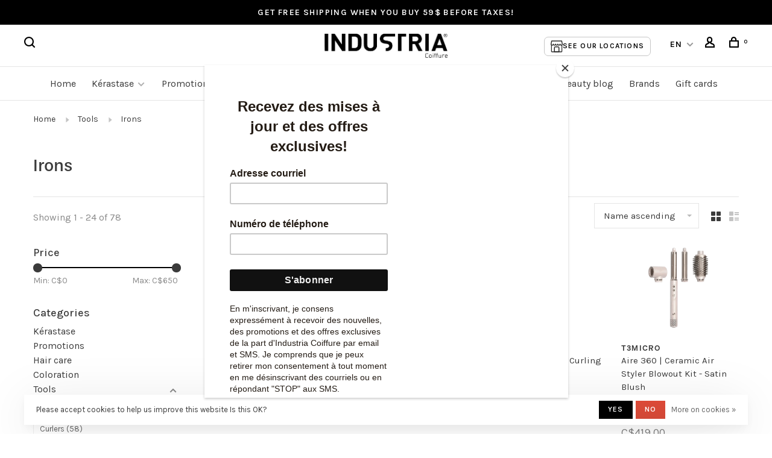

--- FILE ---
content_type: text/html;charset=utf-8
request_url: https://www.industriacoiffure.ca/us/tools/irons/
body_size: 24625
content:
<!DOCTYPE html>
<html lang="en">
 <head>
 <meta name="google-site-verification" content="D9aortLkn0DzFYW60aWIC3jr43DGAujiJSb2ryslYSs" />
   
   
  
  
 <meta charset="utf-8"/>
<!-- [START] 'blocks/head.rain' -->
<!--

  (c) 2008-2026 Lightspeed Netherlands B.V.
  http://www.lightspeedhq.com
  Generated: 22-01-2026 @ 02:21:10

-->
<link rel="canonical" href="https://www.industriacoiffure.ca/us/tools/irons/"/>
<link rel="next" href="https://www.industriacoiffure.ca/us/tools/irons/page2.html"/>
<link rel="alternate" href="https://www.industriacoiffure.ca/us/index.rss" type="application/rss+xml" title="New products"/>
<link href="https://cdn.shoplightspeed.com/assets/cookielaw.css?2025-02-20" rel="stylesheet" type="text/css"/>
<meta name="robots" content="noodp,noydir"/>
<meta name="google-site-verification" content="v9rn3EHkbcrZhwfWv-gaoNx4PUQP54p7uOTczktLCus"/>
<meta name="google-site-verification" content="Ri1zc9X2uLhOxLZT3C4ihodMrFRTUTtopTD6dPBqW8s"/>
<meta name="google-site-verification" content="&lt;meta name=&quot;p:domain_verify&quot; content=&quot;5869b90fe9c0d140a3059d4721fd652f&quot;/&gt;"/>
<meta property="og:url" content="https://www.industriacoiffure.ca/us/tools/irons/?source=facebook"/>
<meta property="og:site_name" content="Industria Coiffure Hair Products"/>
<meta property="og:title" content="Hair Irons "/>
<meta property="og:description" content="Discover a wide selection of professional high-end haircare products at competitive prices."/>
<script src="https://www.powr.io/powr.js?external-type=lightspeed"></script>
<script>
(function(w,d,s,l,i){w[l]=w[l]||[];w[l].push({'gtm.start':
new Date().getTime(),event:'gtm.js'});var f=d.getElementsByTagName(s)[0],
j=d.createElement(s),dl=l!='dataLayer'?'&l='+l:'';j.async=true;j.src=
'https://www.googletagmanager.com/gtm.js?id='+i+dl;f.parentNode.insertBefore(j,f);
})(window,document,'script','dataLayer','GTM-W8368WB');
</script>
<!--[if lt IE 9]>
<script src="https://cdn.shoplightspeed.com/assets/html5shiv.js?2025-02-20"></script>
<![endif]-->
<!-- [END] 'blocks/head.rain' -->
  	<meta property="og:image" content="https://cdn.shoplightspeed.com/shops/641699/themes/18789/v/999192/assets/logo.png?20240910201832">
  
  
  
  <title>Hair Irons  - Industria Coiffure Hair Products</title>
 <meta name="description" content="Discover a wide selection of professional high-end haircare products at competitive prices." />
 <meta name="keywords" content="Irons, haircare products, haircare accessoires" />
 <meta http-equiv="X-UA-Compatible" content="ie=edge">
 <meta name="apple-mobile-web-app-capable" content="yes">
 <meta name="apple-mobile-web-app-status-bar-style" content="black">
 <meta name="viewport" content="width=device-width, initial-scale=1, maximum-scale=1, user-scalable=0"/>
 
  <link rel="shortcut icon" href="https://cdn.shoplightspeed.com/shops/641699/themes/18789/v/999194/assets/favicon.ico?20240910201914" type="image/x-icon" />
 
 <link rel="preconnect" href="https://fonts.googleapis.com">
<link rel="preconnect" href="https://fonts.gstatic.com" crossorigin>
<link href='//fonts.googleapis.com/css?family=Karla:400,400i,300,500,600,700,700i,800,900&display=swap' rel='stylesheet' type='text/css'>
   
 <link rel="preload" as="font" type="font/woff2" crossorigin href="https://cdn.shoplightspeed.com/shops/641699/themes/18789/assets/nucleo-mini.woff2?20260119212937"/>
 
 <link rel='preload' as='style' href="https://cdn.shoplightspeed.com/assets/gui-2-0.css?2025-02-20" />
 <link rel="stylesheet" href="https://cdn.shoplightspeed.com/assets/gui-2-0.css?2025-02-20" />
 
 <link rel='preload' as='style' href="https://cdn.shoplightspeed.com/assets/gui-responsive-2-0.css?2025-02-20" /> 
 <link rel="stylesheet" href="https://cdn.shoplightspeed.com/assets/gui-responsive-2-0.css?2025-02-20" /> 
 
 <link rel="preload" as="style" href="https://cdn.shoplightspeed.com/shops/641699/themes/18789/assets/style.css?20260119212937">
 <link rel="stylesheet" href="https://cdn.shoplightspeed.com/shops/641699/themes/18789/assets/style.css?20260119212937">
 
 <link rel="preload" as="style" href="https://cdn.shoplightspeed.com/shops/641699/themes/18789/assets/settings.css?20260119212937">
 <link rel="stylesheet" href="https://cdn.shoplightspeed.com/shops/641699/themes/18789/assets/settings.css?20260119212937" />
 
 <link rel="preload" as="style" href="https://cdn.shoplightspeed.com/shops/641699/themes/18789/assets/custom.css?20260119212937">
 <link rel="stylesheet" href="https://cdn.shoplightspeed.com/shops/641699/themes/18789/assets/custom.css?20260119212937" />
 
 <link rel="preload" as="script" href="//ajax.googleapis.com/ajax/libs/jquery/3.0.0/jquery.min.js">
 <script src="//ajax.googleapis.com/ajax/libs/jquery/3.0.0/jquery.min.js"></script>
 <script>
 	if( !window.jQuery ) document.write('<script src="https://cdn.shoplightspeed.com/shops/641699/themes/18789/assets/jquery-3.0.0.min.js?20260119212937"><\/script>');
 </script>
 
 <link rel="preload" as="script" href="//cdn.jsdelivr.net/npm/js-cookie@2/src/js.cookie.min.js">
 <script src="//cdn.jsdelivr.net/npm/js-cookie@2/src/js.cookie.min.js"></script>
 
 <link rel="preload" as="script" href="https://cdn.shoplightspeed.com/assets/gui.js?2025-02-20">
 <script src="https://cdn.shoplightspeed.com/assets/gui.js?2025-02-20"></script>
 
 <link rel="preload" as="script" href="https://cdn.shoplightspeed.com/assets/gui-responsive-2-0.js?2025-02-20">
 <script src="https://cdn.shoplightspeed.com/assets/gui-responsive-2-0.js?2025-02-20"></script>
 
 <link rel="preload" as="script" href="https://cdn.shoplightspeed.com/shops/641699/themes/18789/assets/scripts-min.js?20260119212937">
 <script src="https://cdn.shoplightspeed.com/shops/641699/themes/18789/assets/scripts-min.js?20260119212937"></script>
 
 <link rel="preconnect" href="https://ajax.googleapis.com">
		<link rel="preconnect" href="https://cdn.webshopapp.com/">
		<link rel="preconnect" href="https://cdn.webshopapp.com/">	
		<link rel="preconnect" href="https://fonts.googleapis.com">
		<link rel="preconnect" href="https://fonts.gstatic.com" crossorigin>
		<link rel="dns-prefetch" href="https://ajax.googleapis.com">
		<link rel="dns-prefetch" href="https://cdn.webshopapp.com/">
		<link rel="dns-prefetch" href="https://cdn.webshopapp.com/">	
		<link rel="dns-prefetch" href="https://fonts.googleapis.com">
		<link rel="dns-prefetch" href="https://fonts.gstatic.com" crossorigin>
 
    
  
  
   
   
   
<!-----------------Adobe fonts------------------------ -->
   <link rel="stylesheet" href="https://use.typekit.net/hgy5zyq.css">
<!-----------------End Adobe fonts------------------------ -->
   
 </head>
 <body class=" navigation-uppercase site-width-large product-images-format-landscape title-mode-left product-title-mode-left price-per-unit page-hair-irons-">
 
   
   
   
  
 <div class="page-content">
 
       
   	
    
     			  			  
  
     
     
 <script>
 var product_image_size = '946x712x2',
 product_image_size_mobile = '440x330x2',
 product_image_thumb = '176x132x2',
 product_in_stock_label = 'In stock',
 product_backorder_label = 'On backorder',
 		product_out_of_stock_label = 'Out of stock',
 product_multiple_variant_label = 'View all product options',
 show_variant_picker = 1,
 display_variant_picker_on = 'all',
 show_newsletter_promo_popup = 0,
 newsletter_promo_delay = '10000',
 newsletter_promo_hide_until = '7',
 notification_bar_hide_until = '1',
 		currency_format = 'C$',
   shop_lang = 'us',
 number_format = '0,0.00',
 		shop_url = 'https://www.industriacoiffure.ca/us/',
 shop_id = '641699',
 	readmore = 'Read more';
 	search_url = "https://www.industriacoiffure.ca/us/search/",
  static_url = 'https://cdn.shoplightspeed.com/shops/641699/',
 search_empty = 'No products found',
 view_all_results = 'View all results',
 	priceStatus = 'enabled',
     mobileDevice = false;
 	</script>
			
 
<div class="mobile-nav-overlay"></div>

	<div class="top-bar">Get FREE shipping when you buy 59$ before taxes!</div>

<div class="header-wrapper">
<div class="header-sticky-placeholder"></div>

<header class="site-header site-header-md mega-menu-header menu-bottom-layout menu-bottom-layout-center header-sticky has-search-bar">
  <div class="site-header-main-wrapper">
        
    	    		<nav class="secondary-nav nav-style secondary-nav-left">
                    
          <div class="search-header search-header-collapse">
            <form action="https://www.industriacoiffure.ca/us/search/" method="get" id="searchForm" class="ajax-enabled">
              <input type="text" name="q" autocomplete="off" value="" placeholder="Search for product">
              <a href="#" class="button button-sm" onclick="$('#searchForm').submit()"><span class="nc-icon-mini ui-1_zoom"></span><span class="nc-icon-mini loader_circle-04 spin"></span></a>
              <a href="#" class="search-close" title="Close"><span class="nc-icon-mini ui-1_simple-remove"></span></a>
              <div class="search-results"></div>
            </form>
          </div>
          
          <ul>
            <li class="search-trigger-item">
              <a href="#" title="Search" class="search-trigger"><span class="nc-icon-mini ui-1_zoom"></span></a>
            </li>
          </ul>
                  </nav>
    	    
    <a href="https://www.industriacoiffure.ca/us/" class="logo logo-md logo-center">
              <img src="https://cdn.shoplightspeed.com/shops/641699/themes/18789/v/999192/assets/logo.png?20240910201832" alt="Industria Coiffure Hair Products" class="logo-image">
                </a>

        
    
    <nav class="secondary-nav nav-style">
      <ul>
        
                
                
        
        <li><a href=https://www.industriacoiffure.ca/us/locations/ class="see-our-location-button-custom disable-hide-on-desktop">
          
          <svg width="20" height="20" viewBox="0 0 28 27" fill="none" xmlns="http://www.w3.org/2000/svg">
<path d="M26.037 10.6299V24.9368C26.037 25.5421 25.5211 26.0373 24.8906 26.0373H3.10928C2.47876 26.0373 1.96289 25.5421 1.96289 24.9368V10.6299" stroke="#292928" stroke-width="2" stroke-linecap="round" stroke-linejoin="round"/>
<path d="M1 8.22222L2.29999 1H25.7L27 8.22222C27 9.5463 25.8357 10.6296 24.4 10.6296C22.9644 10.6296 21.8 9.5463 21.8 8.22222C21.8 9.5463 20.6356 10.6296 19.2 10.6296C17.7643 10.6296 16.6 9.5463 16.6 8.22222C16.6 9.5463 15.4357 10.6296 14 10.6296C12.5643 10.6296 11.4 9.5463 11.4 8.22222C11.4 9.5463 10.2357 10.6296 8.80003 10.6296C7.36438 10.6296 6.20001 9.5463 6.20001 8.22222C6.20001 9.5463 5.03564 10.6296 3.59999 10.6296C2.16433 10.6296 1 9.5463 1 8.22222Z" stroke="#292928" stroke-width="2" stroke-linecap="round" stroke-linejoin="round"/>
<path d="M11.057 14.4814H16.9418C18.2365 14.4814 19.2957 15.5214 19.2957 16.7926V26.037H8.70312V16.7926C8.70312 15.5214 9.76238 14.4814 11.057 14.4814Z" stroke="#292928" stroke-width="2" stroke-linecap="round" stroke-linejoin="round"/>
</svg>
          
See our locations</a></li>
        
        
        
        
          <li><a href=https://www.industriacoiffure.ca/us/locations/ class="see-our-location-button-custom disable-hide-on-mobile">
          
          <svg width="22" height="22" viewBox="0 0 28 27" fill="none" xmlns="http://www.w3.org/2000/svg">
<path d="M26.037 10.6299V24.9368C26.037 25.5421 25.5211 26.0373 24.8906 26.0373H3.10928C2.47876 26.0373 1.96289 25.5421 1.96289 24.9368V10.6299" stroke="#292928" stroke-width="2" stroke-linecap="round" stroke-linejoin="round"/>
<path d="M1 8.22222L2.29999 1H25.7L27 8.22222C27 9.5463 25.8357 10.6296 24.4 10.6296C22.9644 10.6296 21.8 9.5463 21.8 8.22222C21.8 9.5463 20.6356 10.6296 19.2 10.6296C17.7643 10.6296 16.6 9.5463 16.6 8.22222C16.6 9.5463 15.4357 10.6296 14 10.6296C12.5643 10.6296 11.4 9.5463 11.4 8.22222C11.4 9.5463 10.2357 10.6296 8.80003 10.6296C7.36438 10.6296 6.20001 9.5463 6.20001 8.22222C6.20001 9.5463 5.03564 10.6296 3.59999 10.6296C2.16433 10.6296 1 9.5463 1 8.22222Z" stroke="#292928" stroke-width="2" stroke-linecap="round" stroke-linejoin="round"/>
<path d="M11.057 14.4814H16.9418C18.2365 14.4814 19.2957 15.5214 19.2957 16.7926V26.037H8.70312V16.7926C8.70312 15.5214 9.76238 14.4814 11.057 14.4814Z" stroke="#292928" stroke-width="2" stroke-linecap="round" stroke-linejoin="round"/>
</svg></a></li>
        
        
        
       
                          
<li class="menu-item-desktop-only has-child all-caps">
 <a href="#">EN</a>
 <ul>
  <li><a href="https://www.industriacoiffure.ca/us/go/category/2662423">EN</a></li>
  <li><a href="https://www.industriacoiffure.ca/fc/go/category/2662423">FR</a></li>
  </ul>
</li>
        
        <li class="menu-item-desktop-only menu-item-account">
                    <a href="#" title="Account" data-featherlight="#loginModal" data-featherlight-variant="featherlight-login"><span class="nc-icon-mini users_single-body"></span></a>
                  </li>

        
        
        <li>
          <a href="#" title="Cart" class="cart-trigger"><span class="nc-icon-mini shopping_bag-20"></span><sup>0</sup></a>
        </li>

                
      </ul>
      
      
      <a class="burger" title="Menu">
        <span></span>
      </a>

    </nav>
  </div>
  
    	<div class="main-nav-wrapper">
      <nav class="main-nav nav-style">
  <ul>

        	
    
            <li class="">
        <a href="https://www.industriacoiffure.ca/us/" title="Home">
          Home
        </a>
      </li>
      
            	
    
                  <li style='' class="menu-item-category-3498736 has-child">
        <a   href="https://www.industriacoiffure.ca/us/kerastase/">Kérastase</a>
        <button class="mobile-menu-subopen"><span class="nc-icon-mini arrows-3_small-down"></span></button>                <ul class="">
                              
          
          
            <li class="subsubitem">
              <a class="underline-hover" href="https://www.industriacoiffure.ca/us/kerastase/refillable-500ml-169oz/" title="Refillable &amp; (500ml/16.9oz)">Refillable &amp; (500ml/16.9oz)</a>
                                        </li>
          
          
          
                    
          
          
            <li class="subsubitem">
              <a class="underline-hover" href="https://www.industriacoiffure.ca/us/kerastase/10-on-hair-routines/" title="10% on Hair Routines">10% on Hair Routines</a>
                                        </li>
          
          
          
                    
          
          
            <li class="subsubitem">
              <a class="underline-hover" href="https://www.industriacoiffure.ca/us/kerastase/premiere/" title="Premiere">Premiere</a>
                                        </li>
          
          
          
                  </ul>
              </li>
            <li style='' class="menu-item-category-3347411 has-child">
        <a   href="https://www.industriacoiffure.ca/us/promotions/">Promotions</a>
        <button class="mobile-menu-subopen"><span class="nc-icon-mini arrows-3_small-down"></span></button>                <ul class="">
                              
          
          
            <li class="subsubitem">
              <a class="underline-hover" href="https://www.industriacoiffure.ca/us/promotions/last-chance/" title="❉ Last chance ">❉ Last chance </a>
                                        </li>
          
          
          
                  </ul>
              </li>
            <li style='' class="menu-item-category-2604951 has-child">
        <a   href="https://www.industriacoiffure.ca/us/hair-care/">Hair care</a>
        <button class="mobile-menu-subopen"><span class="nc-icon-mini arrows-3_small-down"></span></button>                <ul class="">
                              
          
          
            <li class="subsubitem">
              <a class="underline-hover" href="https://www.industriacoiffure.ca/us/hair-care/hair-accessories/" title="Hair Accessories">Hair Accessories</a>
                                        </li>
          
          
          
                    
          
          
            <li class="subsubitem">
              <a class="underline-hover" href="https://www.industriacoiffure.ca/us/hair-care/packages-gift-box-kit/" title="Packages | Gift Box | Kit">Packages | Gift Box | Kit</a>
                                        </li>
          
          
          
                    
          
          
            <li class="subsubitem has-child">
              <a class="underline-hover" href="https://www.industriacoiffure.ca/us/hair-care/shampoos/" title="Shampoos">Shampoos</a>
              <button class="mobile-menu-subopen"><span class="nc-icon-mini arrows-3_small-down"></span></button>                   <ul class="">
                                  <li class="subsubitem">
                    <a class="underline-hover" href="https://www.industriacoiffure.ca/us/hair-care/shampoos/dry-shampoos/" title="Dry Shampoos">Dry Shampoos</a>
                  </li>
                                  <li class="subsubitem">
                    <a class="underline-hover" href="https://www.industriacoiffure.ca/us/hair-care/shampoos/scrubs/" title="Scrubs">Scrubs</a>
                  </li>
                              </ul>

                          </li>
          
          
          
                    
          
          
            <li class="subsubitem has-child">
              <a class="underline-hover" href="https://www.industriacoiffure.ca/us/hair-care/conditioners/" title="Conditioners">Conditioners</a>
              <button class="mobile-menu-subopen"><span class="nc-icon-mini arrows-3_small-down"></span></button>                   <ul class="">
                                  <li class="subsubitem">
                    <a class="underline-hover" href="https://www.industriacoiffure.ca/us/hair-care/conditioners/leave-in-conditioner/" title="Leave-in Conditioner">Leave-in Conditioner</a>
                  </li>
                              </ul>

                          </li>
          
          
          
                    
          
          
            <li class="subsubitem has-child">
              <a class="underline-hover" href="https://www.industriacoiffure.ca/us/hair-care/treatments/" title="Treatments">Treatments</a>
              <button class="mobile-menu-subopen"><span class="nc-icon-mini arrows-3_small-down"></span></button>                   <ul class="">
                                  <li class="subsubitem">
                    <a class="underline-hover" href="https://www.industriacoiffure.ca/us/hair-care/treatments/hair-loss-thinning/" title="Hair Loss | Thinning">Hair Loss | Thinning</a>
                  </li>
                                  <li class="subsubitem">
                    <a class="underline-hover" href="https://www.industriacoiffure.ca/us/hair-care/treatments/oils-serums/" title="Oils &amp; Serums">Oils &amp; Serums</a>
                  </li>
                                  <li class="subsubitem">
                    <a class="underline-hover" href="https://www.industriacoiffure.ca/us/hair-care/treatments/mask/" title="Mask">Mask</a>
                  </li>
                                  <li class="subsubitem">
                    <a class="underline-hover" href="https://www.industriacoiffure.ca/us/hair-care/treatments/leave-in-treatments/" title="Leave-in Treatments">Leave-in Treatments</a>
                  </li>
                              </ul>

                          </li>
          
          
          
                    
          
          
            <li class="subsubitem has-child">
              <a class="underline-hover" href="https://www.industriacoiffure.ca/us/hair-care/styling-products/" title="Styling Products">Styling Products</a>
              <button class="mobile-menu-subopen"><span class="nc-icon-mini arrows-3_small-down"></span></button>                   <ul class="">
                                  <li class="subsubitem">
                    <a class="underline-hover" href="https://www.industriacoiffure.ca/us/hair-care/styling-products/volume-texture/" title="Volume | Texture">Volume | Texture</a>
                  </li>
                                  <li class="subsubitem">
                    <a class="underline-hover" href="https://www.industriacoiffure.ca/us/hair-care/styling-products/thermals-protectors/" title="Thermals Protectors">Thermals Protectors</a>
                  </li>
                                  <li class="subsubitem">
                    <a class="underline-hover" href="https://www.industriacoiffure.ca/us/hair-care/styling-products/for-curls/" title="For Curls">For Curls</a>
                  </li>
                                  <li class="subsubitem">
                    <a class="underline-hover" href="https://www.industriacoiffure.ca/us/hair-care/styling-products/smooth-straighten/" title="Smooth | Straighten">Smooth | Straighten</a>
                  </li>
                                  <li class="subsubitem">
                    <a class="underline-hover" href="https://www.industriacoiffure.ca/us/hair-care/styling-products/sprays/" title="Sprays">Sprays</a>
                  </li>
                                  <li class="subsubitem">
                    <a class="underline-hover" href="https://www.industriacoiffure.ca/us/hair-care/styling-products/pastes-gels-wax-pomades/" title="Pastes | Gels | Wax | Pomades">Pastes | Gels | Wax | Pomades</a>
                  </li>
                                  <li class="subsubitem">
                    <a class="underline-hover" href="https://www.industriacoiffure.ca/us/hair-care/styling-products/brilliance/" title="Brilliance">Brilliance</a>
                  </li>
                              </ul>

                          </li>
          
          
          
                    
          
          
            <li class="subsubitem has-child">
              <a class="underline-hover" href="https://www.industriacoiffure.ca/us/hair-care/pigmented-products/" title="Pigmented Products">Pigmented Products</a>
              <button class="mobile-menu-subopen"><span class="nc-icon-mini arrows-3_small-down"></span></button>                   <ul class="">
                                  <li class="subsubitem">
                    <a class="underline-hover" href="https://www.industriacoiffure.ca/us/hair-care/pigmented-products/instant-touch-up/" title="Instant Touch-up">Instant Touch-up</a>
                  </li>
                                  <li class="subsubitem">
                    <a class="underline-hover" href="https://www.industriacoiffure.ca/us/hair-care/pigmented-products/shampoos/" title="Shampoos">Shampoos</a>
                  </li>
                                  <li class="subsubitem">
                    <a class="underline-hover" href="https://www.industriacoiffure.ca/us/hair-care/pigmented-products/conditioners-treatments/" title="Conditioners &amp; Treatments">Conditioners &amp; Treatments</a>
                  </li>
                              </ul>

                          </li>
          
          
          
                    
          
          
            <li class="subsubitem">
              <a class="underline-hover" href="https://www.industriacoiffure.ca/us/hair-care/solar-products/" title="Solar Products">Solar Products</a>
                                        </li>
          
          
          
                  </ul>
              </li>
            <li style='' class="menu-item-category-2605815 has-child">
        <a   href="https://www.industriacoiffure.ca/us/coloration/">Coloration</a>
        <button class="mobile-menu-subopen"><span class="nc-icon-mini arrows-3_small-down"></span></button>                <ul class="">
                              
          
          
            <li class="subsubitem">
              <a class="underline-hover" href="https://www.industriacoiffure.ca/us/coloration/demi-permanents-toners/" title="Demi-Permanents &amp; Toners">Demi-Permanents &amp; Toners</a>
                                        </li>
          
          
          
                    
          
          
            <li class="subsubitem">
              <a class="underline-hover" href="https://www.industriacoiffure.ca/us/coloration/permanents/" title="Permanents ">Permanents </a>
                                        </li>
          
          
          
                    
          
          
            <li class="subsubitem">
              <a class="underline-hover" href="https://www.industriacoiffure.ca/us/coloration/developers-bleaches/" title="Developers &amp; Bleaches">Developers &amp; Bleaches</a>
                                        </li>
          
          
          
                    
          
          
            <li class="subsubitem">
              <a class="underline-hover" href="https://www.industriacoiffure.ca/us/coloration/accessoires-de-coloration/" title="Accessoires de Coloration">Accessoires de Coloration</a>
                                        </li>
          
          
          
                  </ul>
              </li>
            <li style='' class="menu-item-category-2604945 active has-child">
        <a   href="https://www.industriacoiffure.ca/us/tools/">Tools</a>
        <button class="mobile-menu-subopen"><span class="nc-icon-mini arrows-3_small-down"></span></button>                <ul class="">
                              
          
          
            <li class="subsubitem has-child">
              <a class="underline-hover active" href="https://www.industriacoiffure.ca/us/tools/irons/" title="Irons">Irons</a>
              <button class="mobile-menu-subopen"><span class="nc-icon-mini arrows-3_small-down"></span></button>                   <ul class="">
                                  <li class="subsubitem">
                    <a class="underline-hover" href="https://www.industriacoiffure.ca/us/tools/irons/curlers/" title="Curlers">Curlers</a>
                  </li>
                                  <li class="subsubitem">
                    <a class="underline-hover" href="https://www.industriacoiffure.ca/us/tools/irons/straighteners/" title="Straighteners">Straighteners</a>
                  </li>
                                  <li class="subsubitem">
                    <a class="underline-hover" href="https://www.industriacoiffure.ca/us/tools/irons/crimpers/" title="Crimpers">Crimpers</a>
                  </li>
                              </ul>

                          </li>
          
          
          
                    
          
          
            <li class="subsubitem has-child">
              <a class="underline-hover" href="https://www.industriacoiffure.ca/us/tools/hair-dryers-diffusers/" title="Hair Dryers &amp; Diffusers">Hair Dryers &amp; Diffusers</a>
              <button class="mobile-menu-subopen"><span class="nc-icon-mini arrows-3_small-down"></span></button>                   <ul class="">
                                  <li class="subsubitem">
                    <a class="underline-hover" href="https://www.industriacoiffure.ca/us/tools/hair-dryers-diffusers/hair-dryers/" title="Hair Dryers ">Hair Dryers </a>
                  </li>
                                  <li class="subsubitem">
                    <a class="underline-hover" href="https://www.industriacoiffure.ca/us/tools/hair-dryers-diffusers/diffusers/" title=" Diffusers"> Diffusers</a>
                  </li>
                              </ul>

                          </li>
          
          
          
                    
          
          
            <li class="subsubitem has-child">
              <a class="underline-hover" href="https://www.industriacoiffure.ca/us/tools/brushes/" title="Brushes">Brushes</a>
              <button class="mobile-menu-subopen"><span class="nc-icon-mini arrows-3_small-down"></span></button>                   <ul class="">
                                  <li class="subsubitem">
                    <a class="underline-hover" href="https://www.industriacoiffure.ca/us/tools/brushes/blowdry-brushes/" title="Blowdry Brushes">Blowdry Brushes</a>
                  </li>
                                  <li class="subsubitem">
                    <a class="underline-hover" href="https://www.industriacoiffure.ca/us/tools/brushes/heating-brushes/" title="Heating Brushes">Heating Brushes</a>
                  </li>
                                  <li class="subsubitem">
                    <a class="underline-hover" href="https://www.industriacoiffure.ca/us/tools/brushes/smooth-straighten-brushes/" title="Smooth | Straighten Brushes">Smooth | Straighten Brushes</a>
                  </li>
                                  <li class="subsubitem">
                    <a class="underline-hover" href="https://www.industriacoiffure.ca/us/tools/brushes/combs/" title="Combs">Combs</a>
                  </li>
                              </ul>

                          </li>
          
          
          
                    
          
          
            <li class="subsubitem has-child">
              <a class="underline-hover" href="https://www.industriacoiffure.ca/us/tools/clippers/" title="Clippers">Clippers</a>
              <button class="mobile-menu-subopen"><span class="nc-icon-mini arrows-3_small-down"></span></button>                   <ul class="">
                                  <li class="subsubitem">
                    <a class="underline-hover" href="https://www.industriacoiffure.ca/us/tools/clippers/hair-clippers/" title="Hair Clippers">Hair Clippers</a>
                  </li>
                                  <li class="subsubitem">
                    <a class="underline-hover" href="https://www.industriacoiffure.ca/us/tools/clippers/clippers-trimmers/" title="Clippers &amp; Trimmers">Clippers &amp; Trimmers</a>
                  </li>
                              </ul>

                          </li>
          
          
          
                    
          
          
            <li class="subsubitem">
              <a class="underline-hover" href="https://www.industriacoiffure.ca/us/tools/scissors/" title="Scissors">Scissors</a>
                                        </li>
          
          
          
                    
          
          
            <li class="subsubitem">
              <a class="underline-hover" href="https://www.industriacoiffure.ca/us/tools/styling-rollers/" title="Styling Rollers">Styling Rollers</a>
                                        </li>
          
          
          
                    
          
          
            <li class="subsubitem">
              <a class="underline-hover" href="https://www.industriacoiffure.ca/us/tools/tools-accessories/" title="Tools Accessories">Tools Accessories</a>
                                        </li>
          
          
          
                    
          
          
            <li class="subsubitem">
              <a class="underline-hover" href="https://www.industriacoiffure.ca/us/tools/salon-equipment-accessories/" title="Salon Equipment &amp; Accessories">Salon Equipment &amp; Accessories</a>
                                        </li>
          
          
          
                  </ul>
              </li>
            <li style='' class="menu-item-category-2605920 has-child">
        <a   href="https://www.industriacoiffure.ca/us/men/">Men</a>
        <button class="mobile-menu-subopen"><span class="nc-icon-mini arrows-3_small-down"></span></button>                <ul class="">
                              
          
          
            <li class="subsubitem">
              <a class="underline-hover" href="https://www.industriacoiffure.ca/us/men/hair/" title="Hair">Hair</a>
                                        </li>
          
          
          
                    
          
          
            <li class="subsubitem">
              <a class="underline-hover" href="https://www.industriacoiffure.ca/us/men/beard/" title="Beard">Beard</a>
                                        </li>
          
          
          
                    
          
          
            <li class="subsubitem">
              <a class="underline-hover" href="https://www.industriacoiffure.ca/us/men/face-body/" title="Face &amp; Body">Face &amp; Body</a>
                                        </li>
          
          
          
                  </ul>
              </li>
            <li style='' class="menu-item-category-2604949 has-child">
        <a   href="https://www.industriacoiffure.ca/us/beauty-nook/">Beauty Nook</a>
        <button class="mobile-menu-subopen"><span class="nc-icon-mini arrows-3_small-down"></span></button>                <ul class="">
                              
          
          
            <li class="subsubitem">
              <a class="underline-hover" href="https://www.industriacoiffure.ca/us/beauty-nook/skin-care/" title="Skin Care">Skin Care</a>
                                        </li>
          
          
          
                    
          
          
            <li class="subsubitem">
              <a class="underline-hover" href="https://www.industriacoiffure.ca/us/beauty-nook/makeup-accessories/" title="Makeup &amp; Accessories">Makeup &amp; Accessories</a>
                                        </li>
          
          
          
                    
          
          
            <li class="subsubitem has-child">
              <a class="underline-hover" href="https://www.industriacoiffure.ca/us/beauty-nook/parfums/" title="Parfums">Parfums</a>
              <button class="mobile-menu-subopen"><span class="nc-icon-mini arrows-3_small-down"></span></button>                   <ul class="">
                                  <li class="subsubitem">
                    <a class="underline-hover" href="https://www.industriacoiffure.ca/us/beauty-nook/parfums/hair-body-fragrances/" title="Hair &amp; Body fragrances">Hair &amp; Body fragrances</a>
                  </li>
                                  <li class="subsubitem">
                    <a class="underline-hover" href="https://www.industriacoiffure.ca/us/beauty-nook/parfums/room-fragrance/" title="Room fragrance">Room fragrance</a>
                  </li>
                              </ul>

                          </li>
          
          
          
                  </ul>
              </li>
            <li style=' display:none ' class="menu-item-category-3488094 has-child">
        <a   href="https://www.industriacoiffure.ca/us/locations/">Locations</a>
        <button class="mobile-menu-subopen"><span class="nc-icon-mini arrows-3_small-down"></span></button>                <ul class="">
                              
          
          
            <li class="subsubitem has-child">
              <a class="underline-hover" href="https://www.industriacoiffure.ca/us/locations/montreal/" title="Montréal">Montréal</a>
              <button class="mobile-menu-subopen"><span class="nc-icon-mini arrows-3_small-down"></span></button>                   <ul class="">
                                  <li class="subsubitem">
                    <a class="underline-hover" href="https://www.industriacoiffure.ca/us/locations/montreal/industria-entrepot-outlet/" title="Industria Entrepôt | Outlet">Industria Entrepôt | Outlet</a>
                  </li>
                                  <li class="subsubitem">
                    <a class="underline-hover" href="https://www.industriacoiffure.ca/us/locations/montreal/boutique-industria-centre-rockland/" title="Boutique Industria Centre Rockland">Boutique Industria Centre Rockland</a>
                  </li>
                                  <li class="subsubitem">
                    <a class="underline-hover" href="https://www.industriacoiffure.ca/us/locations/montreal/industria-coiffure-fairview-pointe-claire/" title="Industria Coiffure Fairview Pointe Claire">Industria Coiffure Fairview Pointe Claire</a>
                  </li>
                                  <li class="subsubitem">
                    <a class="underline-hover" href="https://www.industriacoiffure.ca/us/locations/montreal/industria-coiffure-place-ville-marie/" title="Industria Coiffure Place Ville-Marie">Industria Coiffure Place Ville-Marie</a>
                  </li>
                                  <li class="subsubitem">
                    <a class="underline-hover" href="https://www.industriacoiffure.ca/us/locations/montreal/industria-coiffure-place-alexis-nihon/" title="Industria Coiffure Place Alexis-Nihon">Industria Coiffure Place Alexis-Nihon</a>
                  </li>
                                  <li class="subsubitem">
                    <a class="underline-hover" href="https://www.industriacoiffure.ca/us/locations/montreal/industria-royalmount/" title="Industria Royalmount">Industria Royalmount</a>
                  </li>
                              </ul>

                          </li>
          
          
          
                    
          
          
            <li class="subsubitem has-child">
              <a class="underline-hover" href="https://www.industriacoiffure.ca/us/locations/laval/" title="Laval">Laval</a>
              <button class="mobile-menu-subopen"><span class="nc-icon-mini arrows-3_small-down"></span></button>                   <ul class="">
                                  <li class="subsubitem">
                    <a class="underline-hover" href="https://www.industriacoiffure.ca/us/locations/laval/industria-coiffure-carrefour-laval/" title="Industria Coiffure Carrefour Laval">Industria Coiffure Carrefour Laval</a>
                  </li>
                                  <li class="subsubitem">
                    <a class="underline-hover" href="https://www.industriacoiffure.ca/us/locations/laval/boutique-industria-carrefour-laval/" title="Boutique Industria Carrefour Laval">Boutique Industria Carrefour Laval</a>
                  </li>
                              </ul>

                          </li>
          
          
          
                    
          
          
            <li class="subsubitem">
              <a class="underline-hover" href="https://www.industriacoiffure.ca/us/locations/boutique-industria-premium-outlet-mirabel/" title=" Boutique Industria Premium Outlet Mirabel"> Boutique Industria Premium Outlet Mirabel</a>
                                        </li>
          
          
          
                    
          
          
            <li class="subsubitem has-child">
              <a class="underline-hover" href="https://www.industriacoiffure.ca/us/locations/rive-nord/" title="Rive-nord">Rive-nord</a>
              <button class="mobile-menu-subopen"><span class="nc-icon-mini arrows-3_small-down"></span></button>                   <ul class="">
                                  <li class="subsubitem">
                    <a class="underline-hover" href="https://www.industriacoiffure.ca/us/locations/rive-nord/boutique-industria-place-rosemere/" title="Boutique Industria Place Rosemère">Boutique Industria Place Rosemère</a>
                  </li>
                                  <li class="subsubitem">
                    <a class="underline-hover" href="https://www.industriacoiffure.ca/us/locations/rive-nord/industria-coiffure-galeries-rive-nord/" title="Industria Coiffure Galeries Rive Nord">Industria Coiffure Galeries Rive Nord</a>
                  </li>
                              </ul>

                          </li>
          
          
          
                    
          
          
            <li class="subsubitem has-child">
              <a class="underline-hover" href="https://www.industriacoiffure.ca/us/locations/rive-sud/" title="Rive-sud">Rive-sud</a>
              <button class="mobile-menu-subopen"><span class="nc-icon-mini arrows-3_small-down"></span></button>                   <ul class="">
                                  <li class="subsubitem">
                    <a class="underline-hover" href="https://www.industriacoiffure.ca/us/locations/rive-sud/industria-coiffure-promenades-st-bruno/" title="Industria Coiffure Promenades St-Bruno">Industria Coiffure Promenades St-Bruno</a>
                  </li>
                                  <li class="subsubitem">
                    <a class="underline-hover" href="https://www.industriacoiffure.ca/us/locations/rive-sud/continental-coiffure-promenades-st-bruno/" title="Continental Coiffure Promenades St-Bruno">Continental Coiffure Promenades St-Bruno</a>
                  </li>
                                  <li class="subsubitem">
                    <a class="underline-hover" href="https://www.industriacoiffure.ca/us/locations/rive-sud/boutique-industria-promenade-st-bruno/" title="Boutique Industria Promenade St-Bruno">Boutique Industria Promenade St-Bruno</a>
                  </li>
                                  <li class="subsubitem">
                    <a class="underline-hover" href="https://www.industriacoiffure.ca/us/locations/rive-sud/boutique-continental-place-longueuil/" title="Boutique Continental Place Longueuil">Boutique Continental Place Longueuil</a>
                  </li>
                              </ul>

                          </li>
          
          
          
                    
          
          
            <li class="subsubitem has-child">
              <a class="underline-hover" href="https://www.industriacoiffure.ca/us/locations/estrie/" title="Estrie">Estrie</a>
              <button class="mobile-menu-subopen"><span class="nc-icon-mini arrows-3_small-down"></span></button>                   <ul class="">
                                  <li class="subsubitem">
                    <a class="underline-hover" href="https://www.industriacoiffure.ca/us/locations/estrie/continental-coiffure-carrefour-de-lestrie/" title="Continental Coiffure Carrefour de l&#039;Estrie">Continental Coiffure Carrefour de l&#039;Estrie</a>
                  </li>
                                  <li class="subsubitem">
                    <a class="underline-hover" href="https://www.industriacoiffure.ca/us/locations/estrie/boutique-industria-carrefour-de-lestrie/" title="Boutique Industria Carrefour de l&#039;Estrie">Boutique Industria Carrefour de l&#039;Estrie</a>
                  </li>
                                  <li class="subsubitem">
                    <a class="underline-hover" href="https://www.industriacoiffure.ca/us/locations/estrie/boutique-industria-galeries-orford/" title="Boutique Industria Galeries Orford">Boutique Industria Galeries Orford</a>
                  </li>
                              </ul>

                          </li>
          
          
          
                  </ul>
              </li>
            
            	
    
                  <li class=""><a href="https://www.industriacoiffure.ca/us/blogs/le-blog-beaute/">Beauty blog</a></li>
            
            	
    
            <li class="brands-menu-item"><a href="https://www.industriacoiffure.ca/us/brands/">Brands</a></li>
        <li class="brands-menu-item active"><a href="https://www.industriacoiffure.ca/us/giftcard/">Gift cards</a></li>
            	
    
                  
        

    <li class="menu-item-mobile-only m-t-30">
            <a href="#" title="Account" data-featherlight="#loginModal">Login / Register</a>
          </li>

    
                  
<li class="menu-item-mobile-only menu-item-mobile-inline has-child all-caps">
 <a href="#">EN</a>
 <ul>
  <li><a href="https://www.industriacoiffure.ca/us/go/category/2662423">EN</a></li>
  <li><a href="https://www.industriacoiffure.ca/fc/go/category/2662423">FR</a></li>
  </ul>
</li>

  </ul>
</nav>      
        	</div>
    
</header>
  
</div>
   
   
   
 <div itemscope itemtype="http://schema.org/BreadcrumbList">
	<div itemprop="itemListElement" itemscope itemtype="http://schema.org/ListItem">
 <a itemprop="item" href="https://www.industriacoiffure.ca/us/"><span itemprop="name" content="Home"></span></a>
 <meta itemprop="position" content="1" />
 </div>
  	<div itemprop="itemListElement" itemscope itemtype="http://schema.org/ListItem">
 <a itemprop="item" href="https://www.industriacoiffure.ca/us/tools/"><span itemprop="name" content="Tools"></span></a>
 <meta itemprop="position" content="2" />
 </div>
  	<div itemprop="itemListElement" itemscope itemtype="http://schema.org/ListItem">
 <a itemprop="item" href="https://www.industriacoiffure.ca/us/tools/irons/"><span itemprop="name" content="Irons"></span></a>
 <meta itemprop="position" content="3" />
 </div>
 </div>

 <div class="cart-sidebar-container">
  <div class="cart-sidebar">
    <button class="cart-sidebar-close" aria-label="Close">✕</button>
    <div class="cart-sidebar-title">
      <h5>Cart</h5>
      <p><span class="item-qty"></span> Items</p>
    </div>
    
    <div class="cart-sidebar-body">
        
      <div class="no-cart-products">No products found...</div>
      
    </div>
    
      </div>
</div> <!-- Login Modal -->
<div class="modal-lighbox login-modal" id="loginModal">
  <div class="row">
    <div class="col-sm-12 m-b-30 login-row">
      <h4>Login</h4>
      <p>Log in if you have an account</p>
      <form action="https://www.industriacoiffure.ca/us/account/loginPost/?return=https%3A%2F%2Fwww.industriacoiffure.ca%2Fus%2Ftools%2Firons%2F" method="post">
        <input type="hidden" name="key" value="ec9c2cdeb3088f8d1f409570b48c805a" />
        <div class="form-row">
          <input type="text" name="email" autocomplete="on" placeholder="Email address" class="required" />
        </div>
        <div class="form-row">
          <input type="password" name="password" autocomplete="on" placeholder="Password" class="required" />
        </div>
        <div class="">
          <a class="button button-block popup-validation m-b-15" href="javascript:;" title="Login">Login</a>
                  </div>
      </form>
      <p class="m-b-0 m-t-10">Dont have an account? <a href="https://www.industriacoiffure.ca/us/account/register/" class="bold underline">Register</a></p>
    </div>
  </div>
  <div class="text-center forgot-password">
    <a class="forgot-pw" href="https://www.industriacoiffure.ca/us/account/password/">Forgot your password?</a>
  </div>
</div>    
   

    
 <main class="main-content">
  		

<div class="container container-lg relative collection-header-hero">
  <div class="product-top-bar">
        <!-- Breadcrumbs -->
    <div class="breadcrumbs">
      <a href="https://www.industriacoiffure.ca/us/" title="Home">Home</a>
            <i class="nc-icon-mini arrows-1_small-triangle-right"></i><a href="https://www.industriacoiffure.ca/us/tools/">Tools</a>
            <i class="nc-icon-mini arrows-1_small-triangle-right"></i><a class="last" href="https://www.industriacoiffure.ca/us/tools/irons/">Irons</a>
          </div>
      </div>
  <!-- Collection Intro -->
  
 
     <div style="max-width: 100%;" class="collection-title-content">
      <h1 class="page-title">Irons</h1>
        
  
   


  
<script>
    let moreText = document.getElementById("more");
       let btnText = document.getElementById("btnText")
                      document.getElementById("btnText").innerHTML = "Read more"
                  moreText.style.display = "none";
    function seoFunction() {
             if (moreText.style.display === "none") {
      moreText.style.display = "initial";
       btnText.innerHTML= "Read less"
    } else {
      moreText.style.display = "none";
       btnText.innerHTML= "Read more"
    }
         }
         document.getElementById("btnText").addEventListener("click", function(){
              if (moreText.style.display === "none") {
      moreText.style.display = "initial";
       btnText.innerHTML= "Read less"
    } else {
      moreText.style.display = "none";
       btnText.innerHTML= "Read more"
    }
            })
</script>

<style>
  .top-container-seo {
  background-color: #F9F9F9;
  padding: 20px 30px;
  border-radius: 7px;
    color:#4B4B4B;
}
  .top-container-seo p:only-child{
  padding: 0px;
  margin: 0px;
}
  .top-container-seo h2 {
  font-size: 28px !important;
     margin-bottom:5px;
}
  .top-container-seo h3 {
  font-size: 20px !important;
    font-family: "Karla", sans-serif !important;
    margin-bottom:5px;
}
  .top-container-seo h4 {
  font-size: 18px !important;
    font-family: "Karla", sans-serif !important;
     margin-bottom:5px;
}
  .top-container-seo h5 {
   font-weight:600;
    font-family: "Karla", sans-serif !important;
     margin-bottom:5px;
}
 
#btnText {
  background-color: #FFFFFF;
  border: 1px solid rgb(209,213,219);
  border-radius: .5rem;
  box-sizing: border-box;
  color: #111827;
  font-size: 16px;
  font-weight: 600;
  line-height: 1.25rem;
  padding: .75rem 1rem;
  text-align: center;
  text-decoration: none #D1D5DB solid;
  text-decoration-thickness: auto;
  box-shadow: 0 1px 2px 0 rgba(0, 0, 0, 0.05);
  cursor: pointer;
  user-select: none;
  -webkit-user-select: none;
  touch-action: manipulation;
  width: 170px;
  margin-top:20px;
}
#btnText:hover {
  background-color: rgb(249,250,251);
}
#btnText:focus {
  outline: 2px solid transparent;
  outline-offset: 2px;
}
#btnText:focus-visible {
  box-shadow: none;
}
  
  @media(max-width:768px){
   .top-container-seo h2 {
  font-size: 22px !important;
     margin-bottom:5px;
}
  .top-container-seo h3 {
  font-size: 18px !important;
    font-family: "Karla", sans-serif !important;
    margin-bottom:5px;
}
  .top-container-seo h4 {
  font-size: 16px;
    font-family: "Karla", sans-serif !important;
     margin-bottom:5px;
}
  .top-container-seo h5 {
   font-weight:600;
    font-family: "Karla", sans-serif !important;
     margin-bottom:5px;
}
    
    .top-container-seo {
  background-color: #F9F9F9;
  padding: 10px 17px;
  border-radius: 7px;
  color: #4B4B4B;
}
  }

</style>   </div>

  
  
  
</div>
  
  
  

<div class="container container-lg">
  
    
  <div class="collection-products collection-products-sidebar" id="collection-page">
    
        	
    
    		<div class="collection-top">
          <div class="collection-top-wrapper">
            
            <div class="results-info hint-text">Showing 1 - 24 of 78</div>
            
                      
          
            <form action="https://www.industriacoiffure.ca/us/tools/irons/" method="get" id="filter_form_top" class="inline">
                            <input type="hidden" name="limit" value="24" id="filter_form_limit_top" />
                            <input type="hidden" name="sort" value="asc" id="filter_form_sort_top" />
              <input type="hidden" name="max" value="650" id="filter_form_max_top" />
              <input type="hidden" name="min" value="0" id="filter_form_min_top" />

              <div class="collection-actions m-r-20 sm-m-r-0">
                <select name="sort" onchange="$('#filter_form_top').submit();" class="selectric-minimal">
                                <option value="default">Default</option>
                                <option value="popular">Most viewed</option>
                                <option value="newest">Newest products</option>
                                <option value="lowest">Lowest price</option>
                                <option value="highest">Highest price</option>
                                <option value="asc" selected="selected">Name ascending</option>
                                <option value="desc">Name descending</option>
                                </select>
                              </div>
            </form>
            
                        <a href="#" class="button show-filter-trigger"><span class="nc-icon-mini ui-1_ui-04"></span>More filters</a>
            
            <div class="grid-list">
              <a href="#" class="grid-switcher-item active" data-value="grid">
                <i class="nc-icon-mini ui-2_grid-45"></i>
              </a>
              <a href="#" class="grid-switcher-item" data-value="list">
                <i class="nc-icon-mini nc-icon-mini ui-2_paragraph"></i>
              </a>
            </div>

          </div>
          
    		</div>
    
          
    		<div class="collection-sidebar">
          <div class="collection-sidebar-wrapper">
            <button class="filter-close-mobile" aria-label="Close">✕</button>
            <form action="https://www.industriacoiffure.ca/us/tools/irons/" method="get" id="sidebar_filters">
              <input type="hidden" name="mode" value="grid" id="filter_form_mode_side" />
              <input type="hidden" name="limit" value="24" id="filter_form_limit_side" />
              <input type="hidden" name="sort" value="asc" id="filter_form_sort_side" />
              <input type="hidden" name="max" value="650" id="filter_form_max_2_side" />
              <input type="hidden" name="min" value="0" id="filter_form_min_2_side" />

              <div class="sidebar-filters">
                
                                                
                  
                  <div class="filter-wrap" id="priceFilters">
                    <div class="filter-title">Price</div>
                    <div class="filter-item">
                      <div class="price-filter">
                        <div class="sidebar-filter-slider">
                          <div class="collection-filter-price price-filter-2"></div>
                        </div>
                        <div class="price-filter-range">
                          <div class="row">
                            <div class="col-xs-6">
                              <div class="min">Min: C$<span>0</span></div>
                            </div>
                            <div class="col-xs-6 text-right">
                              <div class="max">Max: C$<span>650</span></div>
                            </div>
                          </div>
                        </div>
                      </div>
                    </div>
                  </div>
                
                                                                                                                                                
                  <div class="filter-wrap active" id="categoriesFilters">
                    <div class="filter-title">Categories</div>
                    <div class="filter-item">
                      <ul class="categories-list">
                                                  <li class=""><a href="https://www.industriacoiffure.ca/us/kerastase/">Kérastase</a>
                                                        <span class="toggle-sub-cats">
                              <span class="nc-icon-mini arrows-3_small-down"></span>
                            </span>
                                                                                      <ul class="">
                                                                  <li class="">
                                    <a href="https://www.industriacoiffure.ca/us/kerastase/refillable-500ml-169oz/">Refillable &amp; (500ml/16.9oz) <small>(23)</small></a>
                                                                                                          </li>
                                                                  <li class="">
                                    <a href="https://www.industriacoiffure.ca/us/kerastase/10-on-hair-routines/">10% on Hair Routines <small>(44)</small></a>
                                                                                                          </li>
                                                                  <li class="">
                                    <a href="https://www.industriacoiffure.ca/us/kerastase/premiere/">Premiere <small>(6)</small></a>
                                                                                                          </li>
                                                              </ul>
                                                      </li>
                                                  <li class=""><a href="https://www.industriacoiffure.ca/us/promotions/">Promotions</a>
                                                        <span class="toggle-sub-cats">
                              <span class="nc-icon-mini arrows-3_small-down"></span>
                            </span>
                                                                                      <ul class="">
                                                                  <li class="">
                                    <a href="https://www.industriacoiffure.ca/us/promotions/last-chance/">❉ Last chance  <small>(829)</small></a>
                                                                                                          </li>
                                                              </ul>
                                                      </li>
                                                  <li class=""><a href="https://www.industriacoiffure.ca/us/hair-care/">Hair care</a>
                                                        <span class="toggle-sub-cats">
                              <span class="nc-icon-mini arrows-3_small-down"></span>
                            </span>
                                                                                      <ul class="">
                                                                  <li class="">
                                    <a href="https://www.industriacoiffure.ca/us/hair-care/hair-accessories/">Hair Accessories <small>(20)</small></a>
                                                                                                          </li>
                                                                  <li class="">
                                    <a href="https://www.industriacoiffure.ca/us/hair-care/packages-gift-box-kit/">Packages | Gift Box | Kit <small>(264)</small></a>
                                                                                                          </li>
                                                                  <li class="">
                                    <a href="https://www.industriacoiffure.ca/us/hair-care/shampoos/">Shampoos <small>(788)</small></a>
                                                                        <span class="toggle-sub-cats">
                                      <span class="nc-icon-mini arrows-3_small-down"></span>
                                    </span>
                                                                                                            <ul class="">
                                                                            <li class=""><a href="https://www.industriacoiffure.ca/us/hair-care/shampoos/dry-shampoos/">Dry Shampoos <small>(67)</small></a></li>
                                                                            <li class=""><a href="https://www.industriacoiffure.ca/us/hair-care/shampoos/scrubs/">Scrubs <small>(24)</small></a></li>
                                            
                                    </ul>
                                                                      </li>
                                                                  <li class="">
                                    <a href="https://www.industriacoiffure.ca/us/hair-care/conditioners/">Conditioners <small>(612)</small></a>
                                                                        <span class="toggle-sub-cats">
                                      <span class="nc-icon-mini arrows-3_small-down"></span>
                                    </span>
                                                                                                            <ul class="">
                                                                            <li class=""><a href="https://www.industriacoiffure.ca/us/hair-care/conditioners/leave-in-conditioner/">Leave-in Conditioner <small>(115)</small></a></li>
                                            
                                    </ul>
                                                                      </li>
                                                                  <li class="">
                                    <a href="https://www.industriacoiffure.ca/us/hair-care/treatments/">Treatments <small>(912)</small></a>
                                                                        <span class="toggle-sub-cats">
                                      <span class="nc-icon-mini arrows-3_small-down"></span>
                                    </span>
                                                                                                            <ul class="">
                                                                            <li class=""><a href="https://www.industriacoiffure.ca/us/hair-care/treatments/hair-loss-thinning/">Hair Loss | Thinning <small>(38)</small></a></li>
                                                                            <li class=""><a href="https://www.industriacoiffure.ca/us/hair-care/treatments/oils-serums/">Oils &amp; Serums <small>(232)</small></a></li>
                                                                            <li class=""><a href="https://www.industriacoiffure.ca/us/hair-care/treatments/mask/">Mask <small>(241)</small></a></li>
                                                                            <li class=""><a href="https://www.industriacoiffure.ca/us/hair-care/treatments/leave-in-treatments/">Leave-in Treatments <small>(204)</small></a></li>
                                            
                                    </ul>
                                                                      </li>
                                                                  <li class="">
                                    <a href="https://www.industriacoiffure.ca/us/hair-care/styling-products/">Styling Products <small>(1368)</small></a>
                                                                        <span class="toggle-sub-cats">
                                      <span class="nc-icon-mini arrows-3_small-down"></span>
                                    </span>
                                                                                                            <ul class="">
                                                                            <li class=""><a href="https://www.industriacoiffure.ca/us/hair-care/styling-products/volume-texture/">Volume | Texture <small>(257)</small></a></li>
                                                                            <li class=""><a href="https://www.industriacoiffure.ca/us/hair-care/styling-products/thermals-protectors/">Thermals Protectors <small>(82)</small></a></li>
                                                                            <li class=""><a href="https://www.industriacoiffure.ca/us/hair-care/styling-products/for-curls/">For Curls <small>(132)</small></a></li>
                                                                            <li class=""><a href="https://www.industriacoiffure.ca/us/hair-care/styling-products/smooth-straighten/">Smooth | Straighten <small>(86)</small></a></li>
                                                                            <li class=""><a href="https://www.industriacoiffure.ca/us/hair-care/styling-products/sprays/">Sprays <small>(127)</small></a></li>
                                                                            <li class=""><a href="https://www.industriacoiffure.ca/us/hair-care/styling-products/pastes-gels-wax-pomades/">Pastes | Gels | Wax | Pomades <small>(216)</small></a></li>
                                                                            <li class=""><a href="https://www.industriacoiffure.ca/us/hair-care/styling-products/brilliance/">Brilliance <small>(66)</small></a></li>
                                            
                                    </ul>
                                                                      </li>
                                                                  <li class="">
                                    <a href="https://www.industriacoiffure.ca/us/hair-care/pigmented-products/">Pigmented Products <small>(178)</small></a>
                                                                        <span class="toggle-sub-cats">
                                      <span class="nc-icon-mini arrows-3_small-down"></span>
                                    </span>
                                                                                                            <ul class="">
                                                                            <li class=""><a href="https://www.industriacoiffure.ca/us/hair-care/pigmented-products/instant-touch-up/">Instant Touch-up <small>(7)</small></a></li>
                                                                            <li class=""><a href="https://www.industriacoiffure.ca/us/hair-care/pigmented-products/shampoos/">Shampoos <small>(8)</small></a></li>
                                                                            <li class=""><a href="https://www.industriacoiffure.ca/us/hair-care/pigmented-products/conditioners-treatments/">Conditioners &amp; Treatments <small>(9)</small></a></li>
                                            
                                    </ul>
                                                                      </li>
                                                                  <li class="">
                                    <a href="https://www.industriacoiffure.ca/us/hair-care/solar-products/">Solar Products <small>(18)</small></a>
                                                                                                          </li>
                                                              </ul>
                                                      </li>
                                                  <li class=""><a href="https://www.industriacoiffure.ca/us/coloration/">Coloration</a>
                                                        <span class="toggle-sub-cats">
                              <span class="nc-icon-mini arrows-3_small-down"></span>
                            </span>
                                                                                      <ul class="">
                                                                  <li class="">
                                    <a href="https://www.industriacoiffure.ca/us/coloration/demi-permanents-toners/">Demi-Permanents &amp; Toners <small>(93)</small></a>
                                                                                                          </li>
                                                                  <li class="">
                                    <a href="https://www.industriacoiffure.ca/us/coloration/permanents/">Permanents  <small>(65)</small></a>
                                                                                                          </li>
                                                                  <li class="">
                                    <a href="https://www.industriacoiffure.ca/us/coloration/developers-bleaches/">Developers &amp; Bleaches <small>(83)</small></a>
                                                                                                          </li>
                                                                  <li class="">
                                    <a href="https://www.industriacoiffure.ca/us/coloration/accessoires-de-coloration/">Accessoires de Coloration <small>(63)</small></a>
                                                                                                          </li>
                                                              </ul>
                                                      </li>
                                                  <li class="active"><a href="https://www.industriacoiffure.ca/us/tools/">Tools</a>
                                                        <span class="toggle-sub-cats">
                              <span class="nc-icon-mini arrows-3_small-down"></span>
                            </span>
                                                                                      <ul class="active">
                                                                  <li class="active">
                                    <a href="https://www.industriacoiffure.ca/us/tools/irons/">Irons <small>(130)</small></a>
                                                                        <span class="toggle-sub-cats">
                                      <span class="nc-icon-mini arrows-3_small-down"></span>
                                    </span>
                                                                                                            <ul class="active">
                                                                            <li class=""><a href="https://www.industriacoiffure.ca/us/tools/irons/curlers/">Curlers <small>(58)</small></a></li>
                                                                            <li class=""><a href="https://www.industriacoiffure.ca/us/tools/irons/straighteners/">Straighteners <small>(54)</small></a></li>
                                                                            <li class=""><a href="https://www.industriacoiffure.ca/us/tools/irons/crimpers/">Crimpers <small>(18)</small></a></li>
                                            
                                    </ul>
                                                                      </li>
                                                                  <li class="">
                                    <a href="https://www.industriacoiffure.ca/us/tools/hair-dryers-diffusers/">Hair Dryers &amp; Diffusers <small>(69)</small></a>
                                                                        <span class="toggle-sub-cats">
                                      <span class="nc-icon-mini arrows-3_small-down"></span>
                                    </span>
                                                                                                            <ul class="">
                                                                            <li class=""><a href="https://www.industriacoiffure.ca/us/tools/hair-dryers-diffusers/hair-dryers/">Hair Dryers  <small>(47)</small></a></li>
                                                                            <li class=""><a href="https://www.industriacoiffure.ca/us/tools/hair-dryers-diffusers/diffusers/"> Diffusers <small>(14)</small></a></li>
                                            
                                    </ul>
                                                                      </li>
                                                                  <li class="">
                                    <a href="https://www.industriacoiffure.ca/us/tools/brushes/">Brushes <small>(334)</small></a>
                                                                        <span class="toggle-sub-cats">
                                      <span class="nc-icon-mini arrows-3_small-down"></span>
                                    </span>
                                                                                                            <ul class="">
                                                                            <li class=""><a href="https://www.industriacoiffure.ca/us/tools/brushes/blowdry-brushes/">Blowdry Brushes <small>(5)</small></a></li>
                                                                            <li class=""><a href="https://www.industriacoiffure.ca/us/tools/brushes/heating-brushes/">Heating Brushes <small>(18)</small></a></li>
                                                                            <li class=""><a href="https://www.industriacoiffure.ca/us/tools/brushes/smooth-straighten-brushes/">Smooth | Straighten Brushes <small>(157)</small></a></li>
                                                                            <li class=""><a href="https://www.industriacoiffure.ca/us/tools/brushes/combs/">Combs <small>(159)</small></a></li>
                                            
                                    </ul>
                                                                      </li>
                                                                  <li class="">
                                    <a href="https://www.industriacoiffure.ca/us/tools/clippers/">Clippers <small>(141)</small></a>
                                                                        <span class="toggle-sub-cats">
                                      <span class="nc-icon-mini arrows-3_small-down"></span>
                                    </span>
                                                                                                            <ul class="">
                                                                            <li class=""><a href="https://www.industriacoiffure.ca/us/tools/clippers/hair-clippers/">Hair Clippers <small>(13)</small></a></li>
                                                                            <li class=""><a href="https://www.industriacoiffure.ca/us/tools/clippers/clippers-trimmers/">Clippers &amp; Trimmers <small>(12)</small></a></li>
                                            
                                    </ul>
                                                                      </li>
                                                                  <li class="">
                                    <a href="https://www.industriacoiffure.ca/us/tools/scissors/">Scissors <small>(25)</small></a>
                                                                                                          </li>
                                                                  <li class="">
                                    <a href="https://www.industriacoiffure.ca/us/tools/styling-rollers/">Styling Rollers <small>(67)</small></a>
                                                                                                          </li>
                                                                  <li class="">
                                    <a href="https://www.industriacoiffure.ca/us/tools/tools-accessories/">Tools Accessories <small>(29)</small></a>
                                                                                                          </li>
                                                                  <li class="">
                                    <a href="https://www.industriacoiffure.ca/us/tools/salon-equipment-accessories/">Salon Equipment &amp; Accessories <small>(67)</small></a>
                                                                                                          </li>
                                                              </ul>
                                                      </li>
                                                  <li class=""><a href="https://www.industriacoiffure.ca/us/men/">Men</a>
                                                        <span class="toggle-sub-cats">
                              <span class="nc-icon-mini arrows-3_small-down"></span>
                            </span>
                                                                                      <ul class="">
                                                                  <li class="">
                                    <a href="https://www.industriacoiffure.ca/us/men/hair/">Hair <small>(245)</small></a>
                                                                                                          </li>
                                                                  <li class="">
                                    <a href="https://www.industriacoiffure.ca/us/men/beard/">Beard <small>(123)</small></a>
                                                                                                          </li>
                                                                  <li class="">
                                    <a href="https://www.industriacoiffure.ca/us/men/face-body/">Face &amp; Body <small>(145)</small></a>
                                                                                                          </li>
                                                              </ul>
                                                      </li>
                                                  <li class=""><a href="https://www.industriacoiffure.ca/us/beauty-nook/">Beauty Nook</a>
                                                        <span class="toggle-sub-cats">
                              <span class="nc-icon-mini arrows-3_small-down"></span>
                            </span>
                                                                                      <ul class="">
                                                                  <li class="">
                                    <a href="https://www.industriacoiffure.ca/us/beauty-nook/skin-care/">Skin Care <small>(66)</small></a>
                                                                                                          </li>
                                                                  <li class="">
                                    <a href="https://www.industriacoiffure.ca/us/beauty-nook/makeup-accessories/">Makeup &amp; Accessories <small>(5)</small></a>
                                                                                                          </li>
                                                                  <li class="">
                                    <a href="https://www.industriacoiffure.ca/us/beauty-nook/parfums/">Parfums <small>(11)</small></a>
                                                                        <span class="toggle-sub-cats">
                                      <span class="nc-icon-mini arrows-3_small-down"></span>
                                    </span>
                                                                                                            <ul class="">
                                                                            <li class=""><a href="https://www.industriacoiffure.ca/us/beauty-nook/parfums/hair-body-fragrances/">Hair &amp; Body fragrances <small>(10)</small></a></li>
                                                                            <li class=""><a href="https://www.industriacoiffure.ca/us/beauty-nook/parfums/room-fragrance/">Room fragrance <small>(1)</small></a></li>
                                            
                                    </ul>
                                                                      </li>
                                                              </ul>
                                                      </li>
                                                  <li class=""><a href="https://www.industriacoiffure.ca/us/locations/">Locations</a>
                                                        <span class="toggle-sub-cats">
                              <span class="nc-icon-mini arrows-3_small-down"></span>
                            </span>
                                                                                      <ul class="">
                                                                  <li class="">
                                    <a href="https://www.industriacoiffure.ca/us/locations/montreal/">Montréal <small>(0)</small></a>
                                                                        <span class="toggle-sub-cats">
                                      <span class="nc-icon-mini arrows-3_small-down"></span>
                                    </span>
                                                                                                            <ul class="">
                                                                            <li class=""><a href="https://www.industriacoiffure.ca/us/locations/montreal/industria-entrepot-outlet/">Industria Entrepôt | Outlet <small>(0)</small></a></li>
                                                                            <li class=""><a href="https://www.industriacoiffure.ca/us/locations/montreal/boutique-industria-centre-rockland/">Boutique Industria Centre Rockland <small>(0)</small></a></li>
                                                                            <li class=""><a href="https://www.industriacoiffure.ca/us/locations/montreal/industria-coiffure-fairview-pointe-claire/">Industria Coiffure Fairview Pointe Claire <small>(0)</small></a></li>
                                                                            <li class=""><a href="https://www.industriacoiffure.ca/us/locations/montreal/industria-coiffure-place-ville-marie/">Industria Coiffure Place Ville-Marie <small>(0)</small></a></li>
                                                                            <li class=""><a href="https://www.industriacoiffure.ca/us/locations/montreal/industria-coiffure-place-alexis-nihon/">Industria Coiffure Place Alexis-Nihon <small>(0)</small></a></li>
                                                                            <li class=""><a href="https://www.industriacoiffure.ca/us/locations/montreal/industria-royalmount/">Industria Royalmount <small>(0)</small></a></li>
                                            
                                    </ul>
                                                                      </li>
                                                                  <li class="">
                                    <a href="https://www.industriacoiffure.ca/us/locations/laval/">Laval <small>(0)</small></a>
                                                                        <span class="toggle-sub-cats">
                                      <span class="nc-icon-mini arrows-3_small-down"></span>
                                    </span>
                                                                                                            <ul class="">
                                                                            <li class=""><a href="https://www.industriacoiffure.ca/us/locations/laval/industria-coiffure-carrefour-laval/">Industria Coiffure Carrefour Laval <small>(0)</small></a></li>
                                                                            <li class=""><a href="https://www.industriacoiffure.ca/us/locations/laval/boutique-industria-carrefour-laval/">Boutique Industria Carrefour Laval <small>(0)</small></a></li>
                                            
                                    </ul>
                                                                      </li>
                                                                  <li class="">
                                    <a href="https://www.industriacoiffure.ca/us/locations/boutique-industria-premium-outlet-mirabel/"> Boutique Industria Premium Outlet Mirabel <small>(0)</small></a>
                                                                                                          </li>
                                                                  <li class="">
                                    <a href="https://www.industriacoiffure.ca/us/locations/rive-nord/">Rive-nord <small>(0)</small></a>
                                                                        <span class="toggle-sub-cats">
                                      <span class="nc-icon-mini arrows-3_small-down"></span>
                                    </span>
                                                                                                            <ul class="">
                                                                            <li class=""><a href="https://www.industriacoiffure.ca/us/locations/rive-nord/boutique-industria-place-rosemere/">Boutique Industria Place Rosemère <small>(0)</small></a></li>
                                                                            <li class=""><a href="https://www.industriacoiffure.ca/us/locations/rive-nord/industria-coiffure-galeries-rive-nord/">Industria Coiffure Galeries Rive Nord <small>(0)</small></a></li>
                                            
                                    </ul>
                                                                      </li>
                                                                  <li class="">
                                    <a href="https://www.industriacoiffure.ca/us/locations/rive-sud/">Rive-sud <small>(0)</small></a>
                                                                        <span class="toggle-sub-cats">
                                      <span class="nc-icon-mini arrows-3_small-down"></span>
                                    </span>
                                                                                                            <ul class="">
                                                                            <li class=""><a href="https://www.industriacoiffure.ca/us/locations/rive-sud/industria-coiffure-promenades-st-bruno/">Industria Coiffure Promenades St-Bruno <small>(0)</small></a></li>
                                                                            <li class=""><a href="https://www.industriacoiffure.ca/us/locations/rive-sud/continental-coiffure-promenades-st-bruno/">Continental Coiffure Promenades St-Bruno <small>(0)</small></a></li>
                                                                            <li class=""><a href="https://www.industriacoiffure.ca/us/locations/rive-sud/boutique-industria-promenade-st-bruno/">Boutique Industria Promenade St-Bruno <small>(0)</small></a></li>
                                                                            <li class=""><a href="https://www.industriacoiffure.ca/us/locations/rive-sud/boutique-continental-place-longueuil/">Boutique Continental Place Longueuil <small>(0)</small></a></li>
                                            
                                    </ul>
                                                                      </li>
                                                                  <li class="">
                                    <a href="https://www.industriacoiffure.ca/us/locations/estrie/">Estrie <small>(0)</small></a>
                                                                        <span class="toggle-sub-cats">
                                      <span class="nc-icon-mini arrows-3_small-down"></span>
                                    </span>
                                                                                                            <ul class="">
                                                                            <li class=""><a href="https://www.industriacoiffure.ca/us/locations/estrie/continental-coiffure-carrefour-de-lestrie/">Continental Coiffure Carrefour de l&#039;Estrie <small>(0)</small></a></li>
                                                                            <li class=""><a href="https://www.industriacoiffure.ca/us/locations/estrie/boutique-industria-carrefour-de-lestrie/">Boutique Industria Carrefour de l&#039;Estrie <small>(0)</small></a></li>
                                                                            <li class=""><a href="https://www.industriacoiffure.ca/us/locations/estrie/boutique-industria-galeries-orford/">Boutique Industria Galeries Orford <small>(0)</small></a></li>
                                            
                                    </ul>
                                                                      </li>
                                                              </ul>
                                                      </li>
                                              </ul>
                    </div>
                  </div>
                
                                                                                                                                
         
                
                                  
                                
                
                  <div class="filter-wrap positionRelative" id="brandsFilters">
                    <div class="filter-title ">Brands</div>
                    <div style="max-height:260px;" id="overFlowEffectFilter" class="filter-item m-t-10 see-option-box-custom">
                                            <div class="checkbox">
                        <input id="filter_0" type="radio" name="brand" value="0"  checked="checked" />
                        <label for="filter_0">All brands</label>
                      </div>
                                            <div class="checkbox">
                        <input id="filter_2373065" type="radio" name="brand" value="2373065"  />
                        <label for="filter_2373065">ALCÔVE</label>
                      </div>
                                            <div class="checkbox">
                        <input id="filter_2117724" type="radio" name="brand" value="2117724"  />
                        <label for="filter_2117724">AVANTI</label>
                      </div>
                                            <div class="checkbox">
                        <input id="filter_2117726" type="radio" name="brand" value="2117726"  />
                        <label for="filter_2117726">BABYLISSPRO</label>
                      </div>
                                            <div class="checkbox">
                        <input id="filter_2419412" type="radio" name="brand" value="2419412"  />
                        <label for="filter_2419412">CHI</label>
                      </div>
                                            <div class="checkbox">
                        <input id="filter_2348462" type="radio" name="brand" value="2348462"  />
                        <label for="filter_2348462">GHD Good Hair Day</label>
                      </div>
                                            <div class="checkbox">
                        <input id="filter_2385351" type="radio" name="brand" value="2385351"  />
                        <label for="filter_2385351">HOT TOOLS</label>
                      </div>
                                            <div class="checkbox">
                        <input id="filter_2373080" type="radio" name="brand" value="2373080"  />
                        <label for="filter_2373080">INFASHION</label>
                      </div>
                                            <div class="checkbox">
                        <input id="filter_2119043" type="radio" name="brand" value="2119043"  />
                        <label for="filter_2119043">L&#039;ORÉAL PROFESSIONNEL</label>
                      </div>
                                            <div class="checkbox">
                        <input id="filter_2157987" type="radio" name="brand" value="2157987"  />
                        <label for="filter_2157987">MOROCCANOIL</label>
                      </div>
                                            <div class="checkbox">
                        <input id="filter_2419867" type="radio" name="brand" value="2419867"  />
                        <label for="filter_2419867">OLIVIA GARDEN</label>
                      </div>
                                            <div class="checkbox">
                        <input id="filter_3660475" type="radio" name="brand" value="3660475"  />
                        <label for="filter_3660475">T3Micro</label>
                      </div>
                                            <div class="checkbox">
                        <input id="filter_2385347" type="radio" name="brand" value="2385347"  />
                        <label for="filter_2385347">TURBO POWER</label>
                      </div>
                                            <div class="checkbox">
                        <input id="filter_2211332" type="radio" name="brand" value="2211332"  />
                        <label for="filter_2211332">amika:</label>
                      </div>
                                          </div>
<div id="see-all-options" style="margin-bottom:0px;bottom:20px;">See all</div>
                  </div>
                
                                
                
                                  
                
                
                
                
                
                
                                                                                                                                
                                    <div class="filter-wrap active" id="filtersFilters1" data-custom-filter="Desired Result">
                    <div class="filter-title">Desired Result</div>
                    <div class="filter-item m-t-10">
                                            <div class="checkbox filter-item" data-title="Density | Volume | Texture">
                        <input id="filter_46872" type="checkbox" name="filter[]" value="46872"  />
                        <label for="filter_46872">Density | Volume | Texture <span>(1)</span></label>
                      </div>
                                            <div class="checkbox filter-item" data-title="Discipline | Smoothing | Anti-Frizz">
                        <input id="filter_46879" type="checkbox" name="filter[]" value="46879"  />
                        <label for="filter_46879">Discipline | Smoothing | Anti-Frizz <span>(10)</span></label>
                      </div>
                                            <div class="checkbox filter-item" data-title="Curl Control">
                        <input id="filter_46881" type="checkbox" name="filter[]" value="46881"  />
                        <label for="filter_46881">Curl Control <span>(1)</span></label>
                      </div>
                                            <div class="checkbox filter-item" data-title="Heat Protection">
                        <input id="filter_46882" type="checkbox" name="filter[]" value="46882"  />
                        <label for="filter_46882">Heat Protection <span>(1)</span></label>
                      </div>
                                          </div>
                  </div>
                                  
                                                

                                                                                                                                                                                
                

              </div>
            </form>

            
          </div>
          </div>
      
    	    
        
    
    <div class="collection-content">

      <!--<div class="filter-open-wrapper">
      <a href="#" class="filter-open">
        <i class="nc-icon-mini ui-3_funnel-39 open-icon"></i>
        <i class="nc-icon-mini ui-1_simple-remove close-icon"></i>
      </a>
      <a href="#" class="filter-open-mobile">
        <i class="nc-icon-mini ui-3_funnel-39 open-icon"></i>
        <i class="nc-icon-mini ui-1_simple-remove close-icon"></i>
      </a>-->

      <!-- Product list -->
      <div class="products-list row">  
          
                    <div class="col-xs-6 col-md-3">
            
<!-- QuickView Modal -->
<div class="modal-lighbox product-modal product-modal-landscape" id="39604712">
 <div class="product-modal-media">
 <div class="product-figure" style="background-image: url('https://cdn.shoplightspeed.com/shops/641699/files/33798298/image.jpg')"></div>
 </div>

 <div class="product-modal-content">
  <div class="brand-name">INFASHION</div>
  <h4><a href="https://www.industriacoiffure.ca/us/fer-plat-professionnel-1.html">Professional 1&#039;&#039; Flat Iron</a></h4>
 
 
 <div class="row m-b-20">
 <div class="col-xs-8">
 
  
  <div class="ratings">
  
 <div class="product-stars"><div class="stars"><i class="hint-text">•</i><i class="hint-text">•</i><i class="hint-text">•</i><i class="hint-text">•</i><i class="hint-text">•</i></div></div>
  
 </div>
 
 </div>
 <div class="col-xs-4 text-right">
  <a href="https://www.industriacoiffure.ca/us/account/wishlistAdd/39604712/?variant_id=65071530" class="favourites addtowishlist_39604712" title="Add to wishlist">
 <i class="nc-icon-mini health_heartbeat-16"></i>
 </a>
  </div>
 </div>
 
 <form action="https://www.industriacoiffure.ca/us/cart/add/65071530/" method="post" class="product_configure_form">
 
 <div class="product_configure_form_wrapper">
 <div style="border:none !important" class="product-configure modal-variants-waiting">
 <div class="product-configure-variants" data-variant-name="">
 <label>Select: <em>*</em></label>
 <select class="product-options-input"></select>
 </div>
 </div>

 <div class="row m-b-15"><div class="col-xs-6"><div class="input-wrap quantity-selector"><label>Quantity:</label><div class="quantity-input-wrapper"><input type="text" name="quantity" value="1" /><div class="change"><a href="javascript:;" onclick="changeQuantity('add', $(this));" class="up">+</a><a href="javascript:;" onclick="changeQuantity('remove', $(this));" class="down">-</a></div></div></div></div><div class="col-xs-6 text-right"><div class="price"><span class="product-price-initial">C$83.00</span><span class="new-price">C$69.95</span></div></div></div><div class="cart"><a href="javascript:;" onclick="$(this).closest('form').submit();" class="button button-block addtocart_39604712" title="Add to cart">Add to cart</a></div>			</div>
 </form>
 
  <div class="product-description m-t-20 m-b-20 paragraph-small">
 INFASHIONProfessional <br />
1&#039;&#039; Flat Iron
 </div>
  
 </div>

</div>

<div class="product-element product-element-swatch-hide product-alt-images-second" itemscope="" itemtype="http://schema.org/Product">

  <a href="https://www.industriacoiffure.ca/us/fer-plat-professionnel-1.html" title="Professional 1&#039;&#039; Flat Iron" class="product-image-wrapper hover-image">
              	<img src="data:image/svg+xml;charset=utf-8,%3Csvg xmlns%3D'http%3A%2F%2Fwww.w3.org%2F2000%2Fsvg' viewBox%3D'0 0 946 712'%2F%3E" data-src="https://cdn.shoplightspeed.com/shops/641699/files/33798298/473x356x2/infashion-professional-1-flat-iron.jpg" data-srcset="https://cdn.shoplightspeed.com/shops/641699/files/33798298/473x356x2/infashion-professional-1-flat-iron.jpg 473w, https://cdn.shoplightspeed.com/shops/641699/files/33798298/946x712x2/infashion-professional-1-flat-iron.jpg 946w, https://cdn.shoplightspeed.com/shops/641699/files/33798298/440x330x2/infashion-professional-1-flat-iron.jpg 440w" data-sizes="(max-width: 767px) 50vw, 473x356w" class="lazy-product" width="473" height="356" alt="INFASHION Professional 1&#039;&#039; Flat Iron" />
      </a>
  
  <div class="product-labels"><div class="product-label label-sale percentage">
                -16%
              </div></div>  
    <div class="small-product-actions">
  	
    	      <a href="#39604712" class="favourites quickview-trigger quickview_39604712" data-product-url="https://www.industriacoiffure.ca/us/fer-plat-professionnel-1.html" title="Quickview">
        <i class="nc-icon-mini ui-1_zoom"></i>
    	</a>
          
                      <a href="#" data-featherlight="#loginModal" title="Add to wishlist" class="favourites addtowishlist_39604712 m-r-5">
          <i class="nc-icon-mini health_heartbeat-16"></i>
        </a>
              
      
  </div>
    
    
  <a href="https://www.industriacoiffure.ca/us/fer-plat-professionnel-1.html" title="Professional 1&#039;&#039; Flat Iron" class="product-description-footer">
    
        <div class="product-brand">INFASHION</div>
        
    <div class="product-title">
      Professional 1&#039;&#039; Flat Iron
    </div>
    
        
        
    <meta itemprop="name" content="INFASHION Professional 1&#039;&#039; Flat Iron">
        <div itemprop="brand" itemtype="http://schema.org/Brand" itemscope>
      <meta itemprop="name" content="INFASHION" />
    </div>
        <meta itemprop="description" content="INFASHIONProfessional <br />
1&#039;&#039; Flat Iron" />    <meta itemprop="image" content="https://cdn.shoplightspeed.com/shops/641699/files/33798298/946x712x2/infashion-professional-1-flat-iron.jpg" />  
    <meta itemprop="gtin13" content="752830351165" />            <div itemprop="offers" itemscope itemtype="https://schema.org/Offer">
      <meta itemprop="url" content="https://www.industriacoiffure.ca/us/fer-plat-professionnel-1.html">
      <meta itemprop="priceCurrency" content="CAD">
      <meta itemprop="price" content="69.95" />
      <meta itemprop="itemCondition" content="https://schema.org/NewCondition"/>
     	      	<meta itemprop="availability" content="https://schema.org/InStock"/>
                </div>
    
    </a>
    
        <div class="m-t-10 m-b-10">
      <a href="javascript:;" class="button button-small" onclick="$(this).closest('.product-element').prev('.product-modal').find('form.product_configure_form').submit();">Add to cart</a>
    </div>
        
    <div class="product-price">
      <span class="product-price-change">
                <span class="product-price-initial">C$83.00</span>
          
        <span class="new-price">C$69.95</span>       </span>

          
            <div class="unit-price"></div>
          
    </div>
  
  <div class="product-variants-wrapper"></div>
  
</div>

          </div>
                    <div class="col-xs-6 col-md-3">
            
<!-- QuickView Modal -->
<div class="modal-lighbox product-modal product-modal-landscape" id="39784113">
 <div class="product-modal-media">
 <div class="product-figure" style="background-image: url('https://cdn.shoplightspeed.com/shops/641699/files/33984183/image.jpg')"></div>
 </div>

 <div class="product-modal-content">
  <div class="brand-name">TURBO POWER</div>
  <h4><a href="https://www.industriacoiffure.ca/us/fer-plat-ceramique-tourmaline-1.html">1&quot; Ceramic &amp; Tourmaline Flat Iron</a></h4>
 
 
 <div class="row m-b-20">
 <div class="col-xs-8">
 
  
  <div class="ratings">
  
 <div class="product-stars"><div class="stars"><i class="hint-text">•</i><i class="hint-text">•</i><i class="hint-text">•</i><i class="hint-text">•</i><i class="hint-text">•</i></div></div>
  
 </div>
 
 </div>
 <div class="col-xs-4 text-right">
  <a href="https://www.industriacoiffure.ca/us/account/wishlistAdd/39784113/?variant_id=65392262" class="favourites addtowishlist_39784113" title="Add to wishlist">
 <i class="nc-icon-mini health_heartbeat-16"></i>
 </a>
  </div>
 </div>
 
 <form action="https://www.industriacoiffure.ca/us/cart/add/65392262/" method="post" class="product_configure_form">
 
 <div class="product_configure_form_wrapper">
 <div style="border:none !important" class="product-configure modal-variants-waiting">
 <div class="product-configure-variants" data-variant-name="">
 <label>Select: <em>*</em></label>
 <select class="product-options-input"></select>
 </div>
 </div>

 <div class="row m-b-15"><div class="col-xs-6"><div class="input-wrap quantity-selector"><label>Quantity:</label><div class="quantity-input-wrapper"><input type="text" name="quantity" value="1" /><div class="change"><a href="javascript:;" onclick="changeQuantity('add', $(this));" class="up">+</a><a href="javascript:;" onclick="changeQuantity('remove', $(this));" class="down">-</a></div></div></div></div><div class="col-xs-6 text-right"><div class="price"><span class="new-price">C$149.95</span></div></div></div><div class="cart"><a href="javascript:;" onclick="$(this).closest('form').submit();" class="button button-block addtocart_39784113" title="Add to cart">Add to cart</a></div>			</div>
 </form>
 
  <div class="product-description m-t-20 m-b-20 paragraph-small">
 1&quot; Ceramic &amp; Tourmaline Flat Iron
 </div>
  
 </div>

</div>

<div class="product-element product-element-swatch-hide product-alt-images-second" itemscope="" itemtype="http://schema.org/Product">

  <a href="https://www.industriacoiffure.ca/us/fer-plat-ceramique-tourmaline-1.html" title="1&quot; Ceramic &amp; Tourmaline Flat Iron" class="product-image-wrapper hover-image">
              	<img src="data:image/svg+xml;charset=utf-8,%3Csvg xmlns%3D'http%3A%2F%2Fwww.w3.org%2F2000%2Fsvg' viewBox%3D'0 0 946 712'%2F%3E" data-src="https://cdn.shoplightspeed.com/shops/641699/files/33984183/473x356x2/turbo-power-1-ceramic-tourmaline-flat-iron.jpg" data-srcset="https://cdn.shoplightspeed.com/shops/641699/files/33984183/473x356x2/turbo-power-1-ceramic-tourmaline-flat-iron.jpg 473w, https://cdn.shoplightspeed.com/shops/641699/files/33984183/946x712x2/turbo-power-1-ceramic-tourmaline-flat-iron.jpg 946w, https://cdn.shoplightspeed.com/shops/641699/files/33984183/440x330x2/turbo-power-1-ceramic-tourmaline-flat-iron.jpg 440w" data-sizes="(max-width: 767px) 50vw, 473x356w" class="lazy-product" width="473" height="356" alt="TURBO POWER 1&quot; Ceramic &amp; Tourmaline Flat Iron" />
      </a>
  
  <div class="product-labels"></div>  
    <div class="small-product-actions">
  	
    	      <a href="#39784113" class="favourites quickview-trigger quickview_39784113" data-product-url="https://www.industriacoiffure.ca/us/fer-plat-ceramique-tourmaline-1.html" title="Quickview">
        <i class="nc-icon-mini ui-1_zoom"></i>
    	</a>
          
                      <a href="#" data-featherlight="#loginModal" title="Add to wishlist" class="favourites addtowishlist_39784113 m-r-5">
          <i class="nc-icon-mini health_heartbeat-16"></i>
        </a>
              
      
  </div>
    
    
  <a href="https://www.industriacoiffure.ca/us/fer-plat-ceramique-tourmaline-1.html" title="1&quot; Ceramic &amp; Tourmaline Flat Iron" class="product-description-footer">
    
        <div class="product-brand">TURBO POWER</div>
        
    <div class="product-title">
      1&quot; Ceramic &amp; Tourmaline Flat Iron
    </div>
    
        
        
    <meta itemprop="name" content="TURBO POWER 1&quot; Ceramic &amp; Tourmaline Flat Iron">
        <div itemprop="brand" itemtype="http://schema.org/Brand" itemscope>
      <meta itemprop="name" content="TURBO POWER" />
    </div>
        <meta itemprop="description" content="1&quot; Ceramic &amp; Tourmaline Flat Iron" />    <meta itemprop="image" content="https://cdn.shoplightspeed.com/shops/641699/files/33984183/946x712x2/turbo-power-1-ceramic-tourmaline-flat-iron.jpg" />  
    <meta itemprop="gtin13" content="897123001096" />            <div itemprop="offers" itemscope itemtype="https://schema.org/Offer">
      <meta itemprop="url" content="https://www.industriacoiffure.ca/us/fer-plat-ceramique-tourmaline-1.html">
      <meta itemprop="priceCurrency" content="CAD">
      <meta itemprop="price" content="149.95" />
      <meta itemprop="itemCondition" content="https://schema.org/NewCondition"/>
     	      	<meta itemprop="availability" content="https://schema.org/InStock"/>
                </div>
    
    </a>
    
        <div class="m-t-10 m-b-10">
      <a href="javascript:;" class="button button-small" onclick="$(this).closest('.product-element').prev('.product-modal').find('form.product_configure_form').submit();">Add to cart</a>
    </div>
        
    <div class="product-price">
      <span class="product-price-change">
          
        <span class="new-price">C$149.95</span>       </span>

          
            <div class="unit-price"></div>
          
    </div>
  
  <div class="product-variants-wrapper"></div>
  
</div>

          </div>
                    <div class="col-xs-6 col-md-3">
            
<!-- QuickView Modal -->
<div class="modal-lighbox product-modal product-modal-landscape" id="39784148">
 <div class="product-modal-media">
 <div class="product-figure" style="background-image: url('https://cdn.shoplightspeed.com/shops/641699/files/33731396/image.jpg')"></div>
 </div>

 <div class="product-modal-content">
  <div class="brand-name">HOT TOOLS</div>
  <h4><a href="https://www.industriacoiffure.ca/us/24k-gold-fer-a-friser-conique.html">24K GOLD | Tapered Curling Iron</a></h4>
 
 
 <div class="row m-b-20">
 <div class="col-xs-8">
 
  
  <div class="ratings">
  
 <div class="product-stars"><div class="stars"><i class="hint-text">•</i><i class="hint-text">•</i><i class="hint-text">•</i><i class="hint-text">•</i><i class="hint-text">•</i></div></div>
  
 </div>
 
 </div>
 <div class="col-xs-4 text-right">
  <a href="https://www.industriacoiffure.ca/us/account/wishlistAdd/39784148/?variant_id=65392333" class="favourites addtowishlist_39784148" title="Add to wishlist">
 <i class="nc-icon-mini health_heartbeat-16"></i>
 </a>
  </div>
 </div>
 
 <form action="https://www.industriacoiffure.ca/us/cart/add/65392333/" method="post" class="product_configure_form">
 
 <div class="product_configure_form_wrapper">
 <div style="border:none !important" class="product-configure modal-variants-waiting">
 <div class="product-configure-variants" data-variant-name="">
 <label>Select: <em>*</em></label>
 <select class="product-options-input"></select>
 </div>
 </div>

 <div class="row m-b-15"><div class="col-xs-6"><div class="input-wrap quantity-selector"><label>Quantity:</label><div class="quantity-input-wrapper"><input type="text" name="quantity" value="1" /><div class="change"><a href="javascript:;" onclick="changeQuantity('add', $(this));" class="up">+</a><a href="javascript:;" onclick="changeQuantity('remove', $(this));" class="down">-</a></div></div></div></div><div class="col-xs-6 text-right"><div class="price"><span class="new-price">C$65.00</span></div></div></div><div class="cart"><a href="javascript:;" onclick="$(this).closest('form').submit();" class="button button-block addtocart_39784148" title="Add to cart">Add to cart</a></div>			</div>
 </form>
 
  <div class="product-description m-t-20 m-b-20 paragraph-small">
 HOT TOOLS24K GOLD <br />
Tapered Curling Iron
 </div>
  
 </div>

</div>

<div class="product-element product-element-swatch-hide product-alt-images-second" itemscope="" itemtype="http://schema.org/Product">

  <a href="https://www.industriacoiffure.ca/us/24k-gold-fer-a-friser-conique.html" title="24K GOLD | Tapered Curling Iron" class="product-image-wrapper hover-image">
              	<img src="data:image/svg+xml;charset=utf-8,%3Csvg xmlns%3D'http%3A%2F%2Fwww.w3.org%2F2000%2Fsvg' viewBox%3D'0 0 946 712'%2F%3E" data-src="https://cdn.shoplightspeed.com/shops/641699/files/33731396/473x356x2/hot-tools-24k-gold-tapered-curling-iron.jpg" data-srcset="https://cdn.shoplightspeed.com/shops/641699/files/33731396/473x356x2/hot-tools-24k-gold-tapered-curling-iron.jpg 473w, https://cdn.shoplightspeed.com/shops/641699/files/33731396/946x712x2/hot-tools-24k-gold-tapered-curling-iron.jpg 946w, https://cdn.shoplightspeed.com/shops/641699/files/33731396/440x330x2/hot-tools-24k-gold-tapered-curling-iron.jpg 440w" data-sizes="(max-width: 767px) 50vw, 473x356w" class="lazy-product" width="473" height="356" alt="HOT TOOLS 24K GOLD | Tapered Curling Iron" />
      </a>
  
  <div class="product-labels"></div>  
    <div class="small-product-actions">
  	
    	      <a href="#39784148" class="favourites quickview-trigger quickview_39784148" data-product-url="https://www.industriacoiffure.ca/us/24k-gold-fer-a-friser-conique.html" title="Quickview">
        <i class="nc-icon-mini ui-1_zoom"></i>
    	</a>
          
                      <a href="#" data-featherlight="#loginModal" title="Add to wishlist" class="favourites addtowishlist_39784148 m-r-5">
          <i class="nc-icon-mini health_heartbeat-16"></i>
        </a>
              
      
  </div>
    
    
  <a href="https://www.industriacoiffure.ca/us/24k-gold-fer-a-friser-conique.html" title="24K GOLD | Tapered Curling Iron" class="product-description-footer">
    
        <div class="product-brand">HOT TOOLS</div>
        
    <div class="product-title">
      24K GOLD | Tapered Curling Iron
    </div>
    
        
        
    <meta itemprop="name" content="HOT TOOLS 24K GOLD | Tapered Curling Iron">
        <div itemprop="brand" itemtype="http://schema.org/Brand" itemscope>
      <meta itemprop="name" content="HOT TOOLS" />
    </div>
        <meta itemprop="description" content="HOT TOOLS24K GOLD <br />
Tapered Curling Iron" />    <meta itemprop="image" content="https://cdn.shoplightspeed.com/shops/641699/files/33731396/946x712x2/hot-tools-24k-gold-tapered-curling-iron.jpg" />  
    <meta itemprop="gtin13" content="078729218518" />            <div itemprop="offers" itemscope itemtype="https://schema.org/Offer">
      <meta itemprop="url" content="https://www.industriacoiffure.ca/us/24k-gold-fer-a-friser-conique.html">
      <meta itemprop="priceCurrency" content="CAD">
      <meta itemprop="price" content="65.00" />
      <meta itemprop="itemCondition" content="https://schema.org/NewCondition"/>
     	      	<meta itemprop="availability" content="https://schema.org/InStock"/>
                </div>
    
    </a>
    
        <div class="m-t-10 m-b-10">
      <a href="javascript:;" class="button button-small" onclick="$(this).closest('.product-element').prev('.product-modal').find('form.product_configure_form').submit();">Add to cart</a>
    </div>
        
    <div class="product-price">
      <span class="product-price-change">
          
        <span class="new-price">C$65.00</span>       </span>

          
            <div class="unit-price"></div>
          
    </div>
  
  <div class="product-variants-wrapper"></div>
  
</div>

          </div>
                    <div class="col-xs-6 col-md-3">
            
<!-- QuickView Modal -->
<div class="modal-lighbox product-modal product-modal-landscape" id="64111252">
 <div class="product-modal-media">
 <div class="product-figure" style="background-image: url('https://cdn.shoplightspeed.com/shops/641699/files/66985322/image.jpg')"></div>
 </div>

 <div class="product-modal-content">
  <div class="brand-name">T3Micro</div>
  <h4><a href="https://www.industriacoiffure.ca/us/t3-aire-360-ensemble-de-coiffage-rose.html">Aire 360 | Ceramic Air Styler Blowout Kit - Satin Blush</a></h4>
 
 
 <div class="row m-b-20">
 <div class="col-xs-8">
 
  
  <div class="ratings">
  
 <div class="product-stars"><div class="stars"><i class="hint-text">•</i><i class="hint-text">•</i><i class="hint-text">•</i><i class="hint-text">•</i><i class="hint-text">•</i></div></div>
  
 </div>
 
 </div>
 <div class="col-xs-4 text-right">
  <a href="https://www.industriacoiffure.ca/us/account/wishlistAdd/64111252/?variant_id=107322533" class="favourites addtowishlist_64111252" title="Add to wishlist">
 <i class="nc-icon-mini health_heartbeat-16"></i>
 </a>
  </div>
 </div>
 
 <form action="https://www.industriacoiffure.ca/us/cart/add/107322533/" method="post" class="product_configure_form">
 
 <div class="product_configure_form_wrapper">
 <div style="border:none !important" class="product-configure modal-variants-waiting">
 <div class="product-configure-variants" data-variant-name="">
 <label>Select: <em>*</em></label>
 <select class="product-options-input"></select>
 </div>
 </div>

 <div class="row m-b-15"><div class="col-xs-6"><div class="input-wrap quantity-selector"><label>Quantity:</label><div class="quantity-input-wrapper"><input type="text" name="quantity" value="1" /><div class="change"><a href="javascript:;" onclick="changeQuantity('add', $(this));" class="up">+</a><a href="javascript:;" onclick="changeQuantity('remove', $(this));" class="down">-</a></div></div></div></div><div class="col-xs-6 text-right"><div class="price"><span class="new-price">C$419.00</span></div></div></div><div class="cart"><a href="javascript:;" onclick="$(this).closest('form').submit();" class="button button-block addtocart_64111252" title="Add to cart">Add to cart</a></div>			</div>
 </form>
 
  <div class="product-description m-t-20 m-b-20 paragraph-small">
 Included in this set :<br />
- Aire 360 base<br />
- Curling attachments<br />
- Oval brush<br />
- SoftAire drying concentrator<br />
- Vegan leather storage tote
 </div>
  
 </div>

</div>

<div class="product-element product-element-swatch-hide product-alt-images-second" itemscope="" itemtype="http://schema.org/Product">

  <a href="https://www.industriacoiffure.ca/us/t3-aire-360-ensemble-de-coiffage-rose.html" title="Aire 360 | Ceramic Air Styler Blowout Kit - Satin Blush" class="product-image-wrapper hover-image">
              	<img src="data:image/svg+xml;charset=utf-8,%3Csvg xmlns%3D'http%3A%2F%2Fwww.w3.org%2F2000%2Fsvg' viewBox%3D'0 0 946 712'%2F%3E" data-src="https://cdn.shoplightspeed.com/shops/641699/files/66985322/473x356x2/t3micro-aire-360-ceramic-air-styler-blowout-kit-sa.jpg" data-srcset="https://cdn.shoplightspeed.com/shops/641699/files/66985322/473x356x2/t3micro-aire-360-ceramic-air-styler-blowout-kit-sa.jpg 473w, https://cdn.shoplightspeed.com/shops/641699/files/66985322/946x712x2/t3micro-aire-360-ceramic-air-styler-blowout-kit-sa.jpg 946w, https://cdn.shoplightspeed.com/shops/641699/files/66985322/440x330x2/t3micro-aire-360-ceramic-air-styler-blowout-kit-sa.jpg 440w" data-sizes="(max-width: 767px) 50vw, 473x356w" class="lazy-product" width="473" height="356" alt="T3Micro Aire 360 | Ceramic Air Styler Blowout Kit - Satin Blush" />
      </a>
  
  <div class="product-labels"></div>  
    <div class="small-product-actions">
  	
    	      <a href="#64111252" class="favourites quickview-trigger quickview_64111252" data-product-url="https://www.industriacoiffure.ca/us/t3-aire-360-ensemble-de-coiffage-rose.html" title="Quickview">
        <i class="nc-icon-mini ui-1_zoom"></i>
    	</a>
          
                      <a href="#" data-featherlight="#loginModal" title="Add to wishlist" class="favourites addtowishlist_64111252 m-r-5">
          <i class="nc-icon-mini health_heartbeat-16"></i>
        </a>
              
      
  </div>
    
    
  <a href="https://www.industriacoiffure.ca/us/t3-aire-360-ensemble-de-coiffage-rose.html" title="Aire 360 | Ceramic Air Styler Blowout Kit - Satin Blush" class="product-description-footer">
    
        <div class="product-brand">T3Micro</div>
        
    <div class="product-title">
      Aire 360 | Ceramic Air Styler Blowout Kit - Satin Blush
    </div>
    
        
        
    <meta itemprop="name" content="T3Micro Aire 360 | Ceramic Air Styler Blowout Kit - Satin Blush">
        <div itemprop="brand" itemtype="http://schema.org/Brand" itemscope>
      <meta itemprop="name" content="T3Micro" />
    </div>
        <meta itemprop="description" content="Included in this set :<br />
- Aire 360 base<br />
- Curling attachments<br />
- Oval brush<br />
- SoftAire drying concentrator<br />
- Vegan leather storage tote" />    <meta itemprop="image" content="https://cdn.shoplightspeed.com/shops/641699/files/66985322/946x712x2/t3micro-aire-360-ceramic-air-styler-blowout-kit-sa.jpg" />  
    <meta itemprop="gtin13" content="883349006779" />        <meta itemprop="sku" content="T3-600692-UL-10" />    <div itemprop="offers" itemscope itemtype="https://schema.org/Offer">
      <meta itemprop="url" content="https://www.industriacoiffure.ca/us/t3-aire-360-ensemble-de-coiffage-rose.html">
      <meta itemprop="priceCurrency" content="CAD">
      <meta itemprop="price" content="419.00" />
      <meta itemprop="itemCondition" content="https://schema.org/NewCondition"/>
     	      	<meta itemprop="availability" content="https://schema.org/InStock"/>
                </div>
    
    </a>
    
        <div class="m-t-10 m-b-10">
      <a href="javascript:;" class="button button-small" onclick="$(this).closest('.product-element').prev('.product-modal').find('form.product_configure_form').submit();">Add to cart</a>
    </div>
        
    <div class="product-price">
      <span class="product-price-change">
          
        <span class="new-price">C$419.00</span>       </span>

          
            <div class="unit-price"></div>
          
    </div>
  
  <div class="product-variants-wrapper"></div>
  
</div>

          </div>
                    <div class="col-xs-6 col-md-3">
            
<!-- QuickView Modal -->
<div class="modal-lighbox product-modal product-modal-landscape" id="64840692">
 <div class="product-modal-media">
 <div class="product-figure" style="background-image: url('https://cdn.shoplightspeed.com/shops/641699/files/66714888/image.jpg')"></div>
 </div>

 <div class="product-modal-content">
  <div class="brand-name">T3Micro</div>
  <h4><a href="https://www.industriacoiffure.ca/us/t3-aire-360-ensemble-de-coiffage-blanc.html">Aire 360 | Ceramic Air Styler Blowout Kit - White</a></h4>
 
 
 <div class="row m-b-20">
 <div class="col-xs-8">
 
  
  <div class="ratings">
  
 <div class="product-stars"><div class="stars"><i class="hint-text">•</i><i class="hint-text">•</i><i class="hint-text">•</i><i class="hint-text">•</i><i class="hint-text">•</i></div></div>
  
 </div>
 
 </div>
 <div class="col-xs-4 text-right">
  <a href="https://www.industriacoiffure.ca/us/account/wishlistAdd/64840692/?variant_id=108729361" class="favourites addtowishlist_64840692" title="Add to wishlist">
 <i class="nc-icon-mini health_heartbeat-16"></i>
 </a>
  </div>
 </div>
 
 <form action="https://www.industriacoiffure.ca/us/cart/add/108729361/" method="post" class="product_configure_form">
 
 <div class="product_configure_form_wrapper">
 <div style="border:none !important" class="product-configure modal-variants-waiting">
 <div class="product-configure-variants" data-variant-name="">
 <label>Select: <em>*</em></label>
 <select class="product-options-input"></select>
 </div>
 </div>

 <div class="row m-b-15"><div class="col-xs-6"><div class="input-wrap quantity-selector"><label>Quantity:</label><div class="quantity-input-wrapper"><input type="text" name="quantity" value="1" /><div class="change"><a href="javascript:;" onclick="changeQuantity('add', $(this));" class="up">+</a><a href="javascript:;" onclick="changeQuantity('remove', $(this));" class="down">-</a></div></div></div></div><div class="col-xs-6 text-right"><div class="price"><span class="new-price">C$419.00</span></div></div></div><div class="cart"><a href="javascript:;" onclick="$(this).closest('form').submit();" class="button button-block addtocart_64840692" title="Add to cart">Add to cart</a></div>			</div>
 </form>
 
  <div class="product-description m-t-20 m-b-20 paragraph-small">
 Included in this set :<br />
- Aire 360 base<br />
- Curling attachments<br />
- Oval brush<br />
- SoftAire drying concentrator<br />
- Vegan leather storage tote
 </div>
  
 </div>

</div>

<div class="product-element product-element-swatch-hide product-alt-images-second" itemscope="" itemtype="http://schema.org/Product">

  <a href="https://www.industriacoiffure.ca/us/t3-aire-360-ensemble-de-coiffage-blanc.html" title="Aire 360 | Ceramic Air Styler Blowout Kit - White" class="product-image-wrapper hover-image">
              	<img src="data:image/svg+xml;charset=utf-8,%3Csvg xmlns%3D'http%3A%2F%2Fwww.w3.org%2F2000%2Fsvg' viewBox%3D'0 0 946 712'%2F%3E" data-src="https://cdn.shoplightspeed.com/shops/641699/files/66714888/473x356x2/t3micro-aire-360-ceramic-air-styler-blowout-kit-wh.jpg" data-srcset="https://cdn.shoplightspeed.com/shops/641699/files/66714888/473x356x2/t3micro-aire-360-ceramic-air-styler-blowout-kit-wh.jpg 473w, https://cdn.shoplightspeed.com/shops/641699/files/66714888/946x712x2/t3micro-aire-360-ceramic-air-styler-blowout-kit-wh.jpg 946w, https://cdn.shoplightspeed.com/shops/641699/files/66714888/440x330x2/t3micro-aire-360-ceramic-air-styler-blowout-kit-wh.jpg 440w" data-sizes="(max-width: 767px) 50vw, 473x356w" class="lazy-product" width="473" height="356" alt="T3Micro Aire 360 | Ceramic Air Styler Blowout Kit - White" />
      </a>
  
  <div class="product-labels"></div>  
    <div class="small-product-actions">
  	
    	      <a href="#64840692" class="favourites quickview-trigger quickview_64840692" data-product-url="https://www.industriacoiffure.ca/us/t3-aire-360-ensemble-de-coiffage-blanc.html" title="Quickview">
        <i class="nc-icon-mini ui-1_zoom"></i>
    	</a>
          
                      <a href="#" data-featherlight="#loginModal" title="Add to wishlist" class="favourites addtowishlist_64840692 m-r-5">
          <i class="nc-icon-mini health_heartbeat-16"></i>
        </a>
              
      
  </div>
    
    
  <a href="https://www.industriacoiffure.ca/us/t3-aire-360-ensemble-de-coiffage-blanc.html" title="Aire 360 | Ceramic Air Styler Blowout Kit - White" class="product-description-footer">
    
        <div class="product-brand">T3Micro</div>
        
    <div class="product-title">
      Aire 360 | Ceramic Air Styler Blowout Kit - White
    </div>
    
        
        
    <meta itemprop="name" content="T3Micro Aire 360 | Ceramic Air Styler Blowout Kit - White">
        <div itemprop="brand" itemtype="http://schema.org/Brand" itemscope>
      <meta itemprop="name" content="T3Micro" />
    </div>
        <meta itemprop="description" content="Included in this set :<br />
- Aire 360 base<br />
- Curling attachments<br />
- Oval brush<br />
- SoftAire drying concentrator<br />
- Vegan leather storage tote" />    <meta itemprop="image" content="https://cdn.shoplightspeed.com/shops/641699/files/66714888/946x712x2/t3micro-aire-360-ceramic-air-styler-blowout-kit-wh.jpg" />  
    <meta itemprop="gtin13" content="883349006793" />        <meta itemprop="sku" content="T3-600690-UL-10" />    <div itemprop="offers" itemscope itemtype="https://schema.org/Offer">
      <meta itemprop="url" content="https://www.industriacoiffure.ca/us/t3-aire-360-ensemble-de-coiffage-blanc.html">
      <meta itemprop="priceCurrency" content="CAD">
      <meta itemprop="price" content="419.00" />
      <meta itemprop="itemCondition" content="https://schema.org/NewCondition"/>
     	      	<meta itemprop="availability" content="https://schema.org/InStock"/>
                </div>
    
    </a>
    
        <div class="m-t-10 m-b-10">
      <a href="javascript:;" class="button button-small" onclick="$(this).closest('.product-element').prev('.product-modal').find('form.product_configure_form').submit();">Add to cart</a>
    </div>
        
    <div class="product-price">
      <span class="product-price-change">
          
        <span class="new-price">C$419.00</span>       </span>

          
            <div class="unit-price"></div>
          
    </div>
  
  <div class="product-variants-wrapper"></div>
  
</div>

          </div>
                    <div class="col-xs-6 col-md-3">
            
<!-- QuickView Modal -->
<div class="modal-lighbox product-modal product-modal-landscape" id="60720986">
 <div class="product-modal-media">
 <div class="product-figure" style="background-image: url('https://cdn.shoplightspeed.com/shops/641699/files/59976019/image.jpg')"></div>
 </div>

 <div class="product-modal-content">
  <div class="brand-name">BABYLISSPRO</div>
  <h4><a href="https://www.industriacoiffure.ca/us/babylisspro-nano-titanium-miracurl-boucleur-automa.html">BABYLISSPRO - NANO TITANIUM | MIRACURL Boucleur Automatique</a></h4>
 
 
 <div class="row m-b-20">
 <div class="col-xs-8">
 
  
  <div class="ratings">
  
 <div class="product-stars"><div class="stars"><i class="hint-text">•</i><i class="hint-text">•</i><i class="hint-text">•</i><i class="hint-text">•</i><i class="hint-text">•</i></div></div>
  
 </div>
 
 </div>
 <div class="col-xs-4 text-right">
  <a href="https://www.industriacoiffure.ca/us/account/wishlistAdd/60720986/?variant_id=101022310" class="favourites addtowishlist_60720986" title="Add to wishlist">
 <i class="nc-icon-mini health_heartbeat-16"></i>
 </a>
  </div>
 </div>
 
 <form action="https://www.industriacoiffure.ca/us/cart/add/101022310/" method="post" class="product_configure_form">
 
 <div class="product_configure_form_wrapper">
 <div style="border:none !important" class="product-configure modal-variants-waiting">
 <div class="product-configure-variants" data-variant-name="">
 <label>Select: <em>*</em></label>
 <select class="product-options-input"></select>
 </div>
 </div>

 <div class="row m-b-15"><div class="col-xs-6"><div class="input-wrap quantity-selector"><label>Quantity:</label><div class="quantity-input-wrapper"><input type="text" name="quantity" value="1" /><div class="change"><a href="javascript:;" onclick="changeQuantity('add', $(this));" class="up">+</a><a href="javascript:;" onclick="changeQuantity('remove', $(this));" class="down">-</a></div></div></div></div><div class="col-xs-6 text-right"><div class="price"><span class="new-price">C$139.99</span></div></div></div><div class="cart"><a href="javascript:;" onclick="$(this).closest('form').submit();" class="button button-block addtocart_60720986" title="Add to cart">Add to cart</a></div>			</div>
 </form>
 
  <div class="product-description m-t-20 m-b-20 paragraph-small">
 BABYLISSPRO - NANO TITANIUM<br />
MIRACURL Boucleur Automatique
 </div>
  
 </div>

</div>

<div class="product-element product-element-swatch-hide product-alt-images-second" itemscope="" itemtype="http://schema.org/Product">

  <a href="https://www.industriacoiffure.ca/us/babylisspro-nano-titanium-miracurl-boucleur-automa.html" title="BABYLISSPRO - NANO TITANIUM | MIRACURL Boucleur Automatique" class="product-image-wrapper hover-image">
              	<img src="data:image/svg+xml;charset=utf-8,%3Csvg xmlns%3D'http%3A%2F%2Fwww.w3.org%2F2000%2Fsvg' viewBox%3D'0 0 946 712'%2F%3E" data-src="https://cdn.shoplightspeed.com/shops/641699/files/59976019/473x356x2/babylisspro-babylisspro-nano-titanium-miracurl-bou.jpg" data-srcset="https://cdn.shoplightspeed.com/shops/641699/files/59976019/473x356x2/babylisspro-babylisspro-nano-titanium-miracurl-bou.jpg 473w, https://cdn.shoplightspeed.com/shops/641699/files/59976019/946x712x2/babylisspro-babylisspro-nano-titanium-miracurl-bou.jpg 946w, https://cdn.shoplightspeed.com/shops/641699/files/59976019/440x330x2/babylisspro-babylisspro-nano-titanium-miracurl-bou.jpg 440w" data-sizes="(max-width: 767px) 50vw, 473x356w" class="lazy-product" width="473" height="356" alt="BABYLISSPRO BABYLISSPRO - NANO TITANIUM | MIRACURL Boucleur Automatique" />
      </a>
  
  <div class="product-labels"></div>  
    <div class="small-product-actions">
  	
    	      <a href="#60720986" class="favourites quickview-trigger quickview_60720986" data-product-url="https://www.industriacoiffure.ca/us/babylisspro-nano-titanium-miracurl-boucleur-automa.html" title="Quickview">
        <i class="nc-icon-mini ui-1_zoom"></i>
    	</a>
          
                      <a href="#" data-featherlight="#loginModal" title="Add to wishlist" class="favourites addtowishlist_60720986 m-r-5">
          <i class="nc-icon-mini health_heartbeat-16"></i>
        </a>
              
      
  </div>
    
    
  <a href="https://www.industriacoiffure.ca/us/babylisspro-nano-titanium-miracurl-boucleur-automa.html" title="BABYLISSPRO - NANO TITANIUM | MIRACURL Boucleur Automatique" class="product-description-footer">
    
        <div class="product-brand">BABYLISSPRO</div>
        
    <div class="product-title">
      BABYLISSPRO - NANO TITANIUM | MIRACURL Boucleur Automatique
    </div>
    
        
        
    <meta itemprop="name" content="BABYLISSPRO BABYLISSPRO - NANO TITANIUM | MIRACURL Boucleur Automatique">
        <div itemprop="brand" itemtype="http://schema.org/Brand" itemscope>
      <meta itemprop="name" content="BABYLISSPRO" />
    </div>
        <meta itemprop="description" content="BABYLISSPRO - NANO TITANIUM<br />
MIRACURL Boucleur Automatique" />    <meta itemprop="image" content="https://cdn.shoplightspeed.com/shops/641699/files/59976019/946x712x2/babylisspro-babylisspro-nano-titanium-miracurl-bou.jpg" />  
    <meta itemprop="gtin13" content="074108481269" />        <meta itemprop="sku" content="BNTMCS75C" />    <div itemprop="offers" itemscope itemtype="https://schema.org/Offer">
      <meta itemprop="url" content="https://www.industriacoiffure.ca/us/babylisspro-nano-titanium-miracurl-boucleur-automa.html">
      <meta itemprop="priceCurrency" content="CAD">
      <meta itemprop="price" content="139.99" />
      <meta itemprop="itemCondition" content="https://schema.org/NewCondition"/>
     	      	<meta itemprop="availability" content="https://schema.org/InStock"/>
                </div>
    
    </a>
    
        <div class="m-t-10 m-b-10">
      <a href="javascript:;" class="button button-small" onclick="$(this).closest('.product-element').prev('.product-modal').find('form.product_configure_form').submit();">Add to cart</a>
    </div>
        
    <div class="product-price">
      <span class="product-price-change">
          
        <span class="new-price">C$139.99</span>       </span>

          
            <div class="unit-price"></div>
          
    </div>
  
  <div class="product-variants-wrapper"></div>
  
</div>

          </div>
                    <div class="col-xs-6 col-md-3">
            
<!-- QuickView Modal -->
<div class="modal-lighbox product-modal product-modal-landscape" id="40384153">
 <div class="product-modal-media">
 <div class="product-figure" style="background-image: url('https://cdn.shoplightspeed.com/shops/641699/files/51516640/image.jpg')"></div>
 </div>

 <div class="product-modal-content">
  <div class="brand-name">OLIVIA GARDEN</div>
  <h4><a href="https://www.industriacoiffure.ca/us/ceramic-ion-fer-plat-professionnel-haute-performan.html">CERAMIC + ION Fer Plat Professionnel Haute Performance - 1&quot; - CI-FL1</a></h4>
 
 
 <div class="row m-b-20">
 <div class="col-xs-8">
 
  
  <div class="ratings">
  
 <div class="product-stars"><div class="stars"><i class="hint-text">•</i><i class="hint-text">•</i><i class="hint-text">•</i><i class="hint-text">•</i><i class="hint-text">•</i></div></div>
  
 </div>
 
 </div>
 <div class="col-xs-4 text-right">
  <a href="https://www.industriacoiffure.ca/us/account/wishlistAdd/40384153/?variant_id=66325455" class="favourites addtowishlist_40384153" title="Add to wishlist">
 <i class="nc-icon-mini health_heartbeat-16"></i>
 </a>
  </div>
 </div>
 
 <form action="https://www.industriacoiffure.ca/us/cart/add/66325455/" method="post" class="product_configure_form">
 
 <div class="product_configure_form_wrapper">
 <div style="border:none !important" class="product-configure modal-variants-waiting">
 <div class="product-configure-variants" data-variant-name="">
 <label>Select: <em>*</em></label>
 <select class="product-options-input"></select>
 </div>
 </div>

 <div class="row m-b-15"><div class="col-xs-6"><div class="input-wrap quantity-selector"><label>Quantity:</label><div class="quantity-input-wrapper"><input type="text" name="quantity" value="1" /><div class="change"><a href="javascript:;" onclick="changeQuantity('add', $(this));" class="up">+</a><a href="javascript:;" onclick="changeQuantity('remove', $(this));" class="down">-</a></div></div></div></div><div class="col-xs-6 text-right"><div class="price"><span class="product-price-initial">C$216.00</span><span class="new-price">C$169.95</span></div></div></div><div class="cart"><a href="javascript:;" onclick="$(this).closest('form').submit();" class="button button-block addtocart_40384153" title="Add to cart">Add to cart</a></div>			</div>
 </form>
 
  <div class="product-description m-t-20 m-b-20 paragraph-small">
 CERAMIC + ION Fer <br />
Plat Professionnel Haute Performance - 1&quot; <br />
CI-FL1
 </div>
  
 </div>

</div>

<div class="product-element product-element-swatch-hide product-alt-images-second" itemscope="" itemtype="http://schema.org/Product">

  <a href="https://www.industriacoiffure.ca/us/ceramic-ion-fer-plat-professionnel-haute-performan.html" title="CERAMIC + ION Fer Plat Professionnel Haute Performance - 1&quot; - CI-FL1" class="product-image-wrapper hover-image">
              	<img src="data:image/svg+xml;charset=utf-8,%3Csvg xmlns%3D'http%3A%2F%2Fwww.w3.org%2F2000%2Fsvg' viewBox%3D'0 0 946 712'%2F%3E" data-src="https://cdn.shoplightspeed.com/shops/641699/files/51516640/473x356x2/olivia-garden-ceramic-ion-fer-plat-professionnel-h.jpg" data-srcset="https://cdn.shoplightspeed.com/shops/641699/files/51516640/473x356x2/olivia-garden-ceramic-ion-fer-plat-professionnel-h.jpg 473w, https://cdn.shoplightspeed.com/shops/641699/files/51516640/946x712x2/olivia-garden-ceramic-ion-fer-plat-professionnel-h.jpg 946w, https://cdn.shoplightspeed.com/shops/641699/files/51516640/440x330x2/olivia-garden-ceramic-ion-fer-plat-professionnel-h.jpg 440w" data-sizes="(max-width: 767px) 50vw, 473x356w" class="lazy-product" width="473" height="356" alt="OLIVIA GARDEN CERAMIC + ION Fer Plat Professionnel Haute Performance - 1&quot; - CI-FL1" />
      </a>
  
  <div class="product-labels"><div class="product-label label-sale percentage">
                -21%
              </div></div>  
    <div class="small-product-actions">
  	
    	      <a href="#40384153" class="favourites quickview-trigger quickview_40384153" data-product-url="https://www.industriacoiffure.ca/us/ceramic-ion-fer-plat-professionnel-haute-performan.html" title="Quickview">
        <i class="nc-icon-mini ui-1_zoom"></i>
    	</a>
          
                      <a href="#" data-featherlight="#loginModal" title="Add to wishlist" class="favourites addtowishlist_40384153 m-r-5">
          <i class="nc-icon-mini health_heartbeat-16"></i>
        </a>
              
      
  </div>
    
    
  <a href="https://www.industriacoiffure.ca/us/ceramic-ion-fer-plat-professionnel-haute-performan.html" title="CERAMIC + ION Fer Plat Professionnel Haute Performance - 1&quot; - CI-FL1" class="product-description-footer">
    
        <div class="product-brand">OLIVIA GARDEN</div>
        
    <div class="product-title">
      CERAMIC + ION Fer Plat Professionnel Haute Performance - 1&quot; - CI-FL1
    </div>
    
        
        
    <meta itemprop="name" content="OLIVIA GARDEN CERAMIC + ION Fer Plat Professionnel Haute Performance - 1&quot; - CI-FL1">
        <div itemprop="brand" itemtype="http://schema.org/Brand" itemscope>
      <meta itemprop="name" content="OLIVIA GARDEN" />
    </div>
        <meta itemprop="description" content="CERAMIC + ION Fer <br />
Plat Professionnel Haute Performance - 1&quot; <br />
CI-FL1" />    <meta itemprop="image" content="https://cdn.shoplightspeed.com/shops/641699/files/51516640/946x712x2/olivia-garden-ceramic-ion-fer-plat-professionnel-h.jpg" />  
    <meta itemprop="gtin13" content="752110205003" />            <div itemprop="offers" itemscope itemtype="https://schema.org/Offer">
      <meta itemprop="url" content="https://www.industriacoiffure.ca/us/ceramic-ion-fer-plat-professionnel-haute-performan.html">
      <meta itemprop="priceCurrency" content="CAD">
      <meta itemprop="price" content="169.95" />
      <meta itemprop="itemCondition" content="https://schema.org/NewCondition"/>
     	      	<meta itemprop="availability" content="https://schema.org/InStock"/>
                </div>
    
    </a>
    
        <div class="m-t-10 m-b-10">
      <a href="javascript:;" class="button button-small" onclick="$(this).closest('.product-element').prev('.product-modal').find('form.product_configure_form').submit();">Add to cart</a>
    </div>
        
    <div class="product-price">
      <span class="product-price-change">
                <span class="product-price-initial">C$216.00</span>
          
        <span class="new-price">C$169.95</span>       </span>

          
            <div class="unit-price"></div>
          
    </div>
  
  <div class="product-variants-wrapper"></div>
  
</div>

          </div>
                    <div class="col-xs-6 col-md-3">
            
<!-- QuickView Modal -->
<div class="modal-lighbox product-modal product-modal-landscape" id="35877990">
 <div class="product-modal-media">
 <div class="product-figure" style="background-image: url('https://cdn.shoplightspeed.com/shops/641699/files/28793335/image.jpg')"></div>
 </div>

 <div class="product-modal-content">
  <div class="brand-name">BABYLISSPRO</div>
  <h4><a href="https://www.industriacoiffure.ca/us/fer-a-friser-en-ceramique-1-babc100mc.html">Ceramic Curling Iron 1&#039;&#039;</a></h4>
 
 
 <div class="row m-b-20">
 <div class="col-xs-8">
 
  
  <div class="ratings">
  
 <div class="product-stars"><div class="stars"><i class="hint-text">•</i><i class="hint-text">•</i><i class="hint-text">•</i><i class="hint-text">•</i><i class="hint-text">•</i></div></div>
  
 </div>
 
 </div>
 <div class="col-xs-4 text-right">
  <a href="https://www.industriacoiffure.ca/us/account/wishlistAdd/35877990/?variant_id=58922575" class="favourites addtowishlist_35877990" title="Add to wishlist">
 <i class="nc-icon-mini health_heartbeat-16"></i>
 </a>
  </div>
 </div>
 
 <form action="https://www.industriacoiffure.ca/us/cart/add/58922575/" method="post" class="product_configure_form">
 
 <div class="product_configure_form_wrapper">
 <div style="border:none !important" class="product-configure modal-variants-waiting">
 <div class="product-configure-variants" data-variant-name="">
 <label>Select: <em>*</em></label>
 <select class="product-options-input"></select>
 </div>
 </div>

 <div class="row m-b-15"><div class="col-xs-6"><div class="input-wrap quantity-selector"><label>Quantity:</label><div class="quantity-input-wrapper"><input type="text" name="quantity" value="1" /><div class="change"><a href="javascript:;" onclick="changeQuantity('add', $(this));" class="up">+</a><a href="javascript:;" onclick="changeQuantity('remove', $(this));" class="down">-</a></div></div></div></div><div class="col-xs-6 text-right"><div class="price"><span class="new-price">C$62.99</span></div></div></div><div class="cart"><a href="javascript:;" onclick="$(this).closest('form').submit();" class="button button-block addtocart_35877990" title="Add to cart">Add to cart</a></div>			</div>
 </form>
 
  <div class="product-description m-t-20 m-b-20 paragraph-small">
 BABYLISSCeramic <br />
Curling Iron 1&#039;&#039;
 </div>
  
 </div>

</div>

<div class="product-element product-element-swatch-hide product-alt-images-second" itemscope="" itemtype="http://schema.org/Product">

  <a href="https://www.industriacoiffure.ca/us/fer-a-friser-en-ceramique-1-babc100mc.html" title="Ceramic Curling Iron 1&#039;&#039;" class="product-image-wrapper hover-image">
              	<img src="data:image/svg+xml;charset=utf-8,%3Csvg xmlns%3D'http%3A%2F%2Fwww.w3.org%2F2000%2Fsvg' viewBox%3D'0 0 946 712'%2F%3E" data-src="https://cdn.shoplightspeed.com/shops/641699/files/28793335/473x356x2/babylisspro-ceramic-curling-iron-1.jpg" data-srcset="https://cdn.shoplightspeed.com/shops/641699/files/28793335/473x356x2/babylisspro-ceramic-curling-iron-1.jpg 473w, https://cdn.shoplightspeed.com/shops/641699/files/28793335/946x712x2/babylisspro-ceramic-curling-iron-1.jpg 946w, https://cdn.shoplightspeed.com/shops/641699/files/28793335/440x330x2/babylisspro-ceramic-curling-iron-1.jpg 440w" data-sizes="(max-width: 767px) 50vw, 473x356w" class="lazy-product" width="473" height="356" alt="BABYLISSPRO Ceramic Curling Iron 1&#039;&#039;" />
      </a>
  
  <div class="product-labels"></div>  
    <div class="small-product-actions">
  	
    	      <a href="#35877990" class="favourites quickview-trigger quickview_35877990" data-product-url="https://www.industriacoiffure.ca/us/fer-a-friser-en-ceramique-1-babc100mc.html" title="Quickview">
        <i class="nc-icon-mini ui-1_zoom"></i>
    	</a>
          
                      <a href="#" data-featherlight="#loginModal" title="Add to wishlist" class="favourites addtowishlist_35877990 m-r-5">
          <i class="nc-icon-mini health_heartbeat-16"></i>
        </a>
              
      
  </div>
    
    
  <a href="https://www.industriacoiffure.ca/us/fer-a-friser-en-ceramique-1-babc100mc.html" title="Ceramic Curling Iron 1&#039;&#039;" class="product-description-footer">
    
        <div class="product-brand">BABYLISSPRO</div>
        
    <div class="product-title">
      Ceramic Curling Iron 1&#039;&#039;
    </div>
    
        
        
    <meta itemprop="name" content="BABYLISSPRO Ceramic Curling Iron 1&#039;&#039;">
        <div itemprop="brand" itemtype="http://schema.org/Brand" itemscope>
      <meta itemprop="name" content="BABYLISSPRO" />
    </div>
        <meta itemprop="description" content="BABYLISSCeramic <br />
Curling Iron 1&#039;&#039;" />    <meta itemprop="image" content="https://cdn.shoplightspeed.com/shops/641699/files/28793335/946x712x2/babylisspro-ceramic-curling-iron-1.jpg" />  
    <meta itemprop="gtin13" content="774816061233" />        <meta itemprop="sku" content="BABC100MNC" />    <div itemprop="offers" itemscope itemtype="https://schema.org/Offer">
      <meta itemprop="url" content="https://www.industriacoiffure.ca/us/fer-a-friser-en-ceramique-1-babc100mc.html">
      <meta itemprop="priceCurrency" content="CAD">
      <meta itemprop="price" content="62.99" />
      <meta itemprop="itemCondition" content="https://schema.org/NewCondition"/>
     	      	<meta itemprop="availability" content="https://schema.org/InStock"/>
                </div>
    
    </a>
    
        <div class="m-t-10 m-b-10">
      <a href="javascript:;" class="button button-small" onclick="$(this).closest('.product-element').prev('.product-modal').find('form.product_configure_form').submit();">Add to cart</a>
    </div>
        
    <div class="product-price">
      <span class="product-price-change">
          
        <span class="new-price">C$62.99</span>       </span>

          
            <div class="unit-price"></div>
          
    </div>
  
  <div class="product-variants-wrapper"></div>
  
</div>

          </div>
                    <div class="col-xs-6 col-md-3">
            
<!-- QuickView Modal -->
<div class="modal-lighbox product-modal product-modal-landscape" id="35877979">
 <div class="product-modal-media">
 <div class="product-figure" style="background-image: url('https://cdn.shoplightspeed.com/shops/641699/files/28793326/image.jpg')"></div>
 </div>

 <div class="product-modal-content">
  <div class="brand-name">BABYLISSPRO</div>
  <h4><a href="https://www.industriacoiffure.ca/us/fer-a-friser-ceramique-1-1-4-babc125sc.html">Ceramic Curling Iron 1-1/4&#039;&#039;</a></h4>
 
 
 <div class="row m-b-20">
 <div class="col-xs-8">
 
  
  <div class="ratings">
  
 <div class="product-stars"><div class="stars"><i class="hint-text">•</i><i class="hint-text">•</i><i class="hint-text">•</i><i class="hint-text">•</i><i class="hint-text">•</i></div></div>
  
 </div>
 
 </div>
 <div class="col-xs-4 text-right">
  <a href="https://www.industriacoiffure.ca/us/account/wishlistAdd/35877979/?variant_id=58922562" class="favourites addtowishlist_35877979" title="Add to wishlist">
 <i class="nc-icon-mini health_heartbeat-16"></i>
 </a>
  </div>
 </div>
 
 <form action="https://www.industriacoiffure.ca/us/cart/add/58922562/" method="post" class="product_configure_form">
 
 <div class="product_configure_form_wrapper">
 <div style="border:none !important" class="product-configure modal-variants-waiting">
 <div class="product-configure-variants" data-variant-name="">
 <label>Select: <em>*</em></label>
 <select class="product-options-input"></select>
 </div>
 </div>

 <div class="row m-b-15"><div class="col-xs-6"><div class="input-wrap quantity-selector"><label>Quantity:</label><div class="quantity-input-wrapper"><input type="text" name="quantity" value="1" /><div class="change"><a href="javascript:;" onclick="changeQuantity('add', $(this));" class="up">+</a><a href="javascript:;" onclick="changeQuantity('remove', $(this));" class="down">-</a></div></div></div></div><div class="col-xs-6 text-right"><div class="price"><span class="new-price">C$64.99</span></div></div></div><div class="cart"><a href="javascript:;" onclick="$(this).closest('form').submit();" class="button button-block addtocart_35877979" title="Add to cart">Add to cart</a></div>			</div>
 </form>
 
  <div class="product-description m-t-20 m-b-20 paragraph-small">
 BABYLISSCeramic <br />
Curling Iron 1-1/4&#039;&#039;
 </div>
  
 </div>

</div>

<div class="product-element product-element-swatch-hide product-alt-images-second" itemscope="" itemtype="http://schema.org/Product">

  <a href="https://www.industriacoiffure.ca/us/fer-a-friser-ceramique-1-1-4-babc125sc.html" title="Ceramic Curling Iron 1-1/4&#039;&#039;" class="product-image-wrapper hover-image">
              	<img src="data:image/svg+xml;charset=utf-8,%3Csvg xmlns%3D'http%3A%2F%2Fwww.w3.org%2F2000%2Fsvg' viewBox%3D'0 0 946 712'%2F%3E" data-src="https://cdn.shoplightspeed.com/shops/641699/files/28793326/473x356x2/babylisspro-ceramic-curling-iron-1-1-4.jpg" data-srcset="https://cdn.shoplightspeed.com/shops/641699/files/28793326/473x356x2/babylisspro-ceramic-curling-iron-1-1-4.jpg 473w, https://cdn.shoplightspeed.com/shops/641699/files/28793326/946x712x2/babylisspro-ceramic-curling-iron-1-1-4.jpg 946w, https://cdn.shoplightspeed.com/shops/641699/files/28793326/440x330x2/babylisspro-ceramic-curling-iron-1-1-4.jpg 440w" data-sizes="(max-width: 767px) 50vw, 473x356w" class="lazy-product" width="473" height="356" alt="BABYLISSPRO Ceramic Curling Iron 1-1/4&#039;&#039;" />
      </a>
  
  <div class="product-labels"></div>  
    <div class="small-product-actions">
  	
    	      <a href="#35877979" class="favourites quickview-trigger quickview_35877979" data-product-url="https://www.industriacoiffure.ca/us/fer-a-friser-ceramique-1-1-4-babc125sc.html" title="Quickview">
        <i class="nc-icon-mini ui-1_zoom"></i>
    	</a>
          
                      <a href="#" data-featherlight="#loginModal" title="Add to wishlist" class="favourites addtowishlist_35877979 m-r-5">
          <i class="nc-icon-mini health_heartbeat-16"></i>
        </a>
              
      
  </div>
    
    
  <a href="https://www.industriacoiffure.ca/us/fer-a-friser-ceramique-1-1-4-babc125sc.html" title="Ceramic Curling Iron 1-1/4&#039;&#039;" class="product-description-footer">
    
        <div class="product-brand">BABYLISSPRO</div>
        
    <div class="product-title">
      Ceramic Curling Iron 1-1/4&#039;&#039;
    </div>
    
        
        
    <meta itemprop="name" content="BABYLISSPRO Ceramic Curling Iron 1-1/4&#039;&#039;">
        <div itemprop="brand" itemtype="http://schema.org/Brand" itemscope>
      <meta itemprop="name" content="BABYLISSPRO" />
    </div>
        <meta itemprop="description" content="BABYLISSCeramic <br />
Curling Iron 1-1/4&#039;&#039;" />    <meta itemprop="image" content="https://cdn.shoplightspeed.com/shops/641699/files/28793326/946x712x2/babylisspro-ceramic-curling-iron-1-1-4.jpg" />  
    <meta itemprop="gtin13" content="774816061202" />        <meta itemprop="sku" content="BABC125SNC" />    <div itemprop="offers" itemscope itemtype="https://schema.org/Offer">
      <meta itemprop="url" content="https://www.industriacoiffure.ca/us/fer-a-friser-ceramique-1-1-4-babc125sc.html">
      <meta itemprop="priceCurrency" content="CAD">
      <meta itemprop="price" content="64.99" />
      <meta itemprop="itemCondition" content="https://schema.org/NewCondition"/>
     	      	<meta itemprop="availability" content="https://schema.org/InStock"/>
                </div>
    
    </a>
    
        <div class="m-t-10 m-b-10">
      <a href="javascript:;" class="button button-small" onclick="$(this).closest('.product-element').prev('.product-modal').find('form.product_configure_form').submit();">Add to cart</a>
    </div>
        
    <div class="product-price">
      <span class="product-price-change">
          
        <span class="new-price">C$64.99</span>       </span>

          
            <div class="unit-price"></div>
          
    </div>
  
  <div class="product-variants-wrapper"></div>
  
</div>

          </div>
                    <div class="col-xs-6 col-md-3">
            
<!-- QuickView Modal -->
<div class="modal-lighbox product-modal product-modal-landscape" id="35877988">
 <div class="product-modal-media">
 <div class="product-figure" style="background-image: url('https://cdn.shoplightspeed.com/shops/641699/files/28793333/image.jpg')"></div>
 </div>

 <div class="product-modal-content">
  <div class="brand-name">BABYLISSPRO</div>
  <h4><a href="https://www.industriacoiffure.ca/us/fer-a-friser-en-ceramique-1-2-babc50mc.html">Ceramic Curling Iron 1/2&#039;&#039;</a></h4>
 
 
 <div class="row m-b-20">
 <div class="col-xs-8">
 
  
  <div class="ratings">
  
 <div class="product-stars"><div class="stars"><i class="hint-text">•</i><i class="hint-text">•</i><i class="hint-text">•</i><i class="hint-text">•</i><i class="hint-text">•</i></div></div>
  
 </div>
 
 </div>
 <div class="col-xs-4 text-right">
  <a href="https://www.industriacoiffure.ca/us/account/wishlistAdd/35877988/?variant_id=58922573" class="favourites addtowishlist_35877988" title="Add to wishlist">
 <i class="nc-icon-mini health_heartbeat-16"></i>
 </a>
  </div>
 </div>
 
 <form action="https://www.industriacoiffure.ca/us/cart/add/58922573/" method="post" class="product_configure_form">
 
 <div class="product_configure_form_wrapper">
 <div style="border:none !important" class="product-configure modal-variants-waiting">
 <div class="product-configure-variants" data-variant-name="">
 <label>Select: <em>*</em></label>
 <select class="product-options-input"></select>
 </div>
 </div>

 <div class="row m-b-15"><div class="col-xs-6"><div class="input-wrap quantity-selector"><label>Quantity:</label><div class="quantity-input-wrapper"><input type="text" name="quantity" value="1" /><div class="change"><a href="javascript:;" onclick="changeQuantity('add', $(this));" class="up">+</a><a href="javascript:;" onclick="changeQuantity('remove', $(this));" class="down">-</a></div></div></div></div><div class="col-xs-6 text-right"><div class="price"><span class="new-price">C$59.99</span></div></div></div><div class="cart"><a href="javascript:;" onclick="$(this).closest('form').submit();" class="button button-block addtocart_35877988" title="Add to cart">Add to cart</a></div>			</div>
 </form>
 
  <div class="product-description m-t-20 m-b-20 paragraph-small">
 BABYLISSCeramic <br />
Curling Iron 1/2&#039;&#039;
 </div>
  
 </div>

</div>

<div class="product-element product-element-swatch-hide product-alt-images-second" itemscope="" itemtype="http://schema.org/Product">

  <a href="https://www.industriacoiffure.ca/us/fer-a-friser-en-ceramique-1-2-babc50mc.html" title="Ceramic Curling Iron 1/2&#039;&#039;" class="product-image-wrapper hover-image">
              	<img src="data:image/svg+xml;charset=utf-8,%3Csvg xmlns%3D'http%3A%2F%2Fwww.w3.org%2F2000%2Fsvg' viewBox%3D'0 0 946 712'%2F%3E" data-src="https://cdn.shoplightspeed.com/shops/641699/files/28793333/473x356x2/babylisspro-ceramic-curling-iron-1-2.jpg" data-srcset="https://cdn.shoplightspeed.com/shops/641699/files/28793333/473x356x2/babylisspro-ceramic-curling-iron-1-2.jpg 473w, https://cdn.shoplightspeed.com/shops/641699/files/28793333/946x712x2/babylisspro-ceramic-curling-iron-1-2.jpg 946w, https://cdn.shoplightspeed.com/shops/641699/files/28793333/440x330x2/babylisspro-ceramic-curling-iron-1-2.jpg 440w" data-sizes="(max-width: 767px) 50vw, 473x356w" class="lazy-product" width="473" height="356" alt="BABYLISSPRO Ceramic Curling Iron 1/2&#039;&#039;" />
      </a>
  
  <div class="product-labels"></div>  
    <div class="small-product-actions">
  	
    	      <a href="#35877988" class="favourites quickview-trigger quickview_35877988" data-product-url="https://www.industriacoiffure.ca/us/fer-a-friser-en-ceramique-1-2-babc50mc.html" title="Quickview">
        <i class="nc-icon-mini ui-1_zoom"></i>
    	</a>
          
                      <a href="#" data-featherlight="#loginModal" title="Add to wishlist" class="favourites addtowishlist_35877988 m-r-5">
          <i class="nc-icon-mini health_heartbeat-16"></i>
        </a>
              
      
  </div>
    
    
  <a href="https://www.industriacoiffure.ca/us/fer-a-friser-en-ceramique-1-2-babc50mc.html" title="Ceramic Curling Iron 1/2&#039;&#039;" class="product-description-footer">
    
        <div class="product-brand">BABYLISSPRO</div>
        
    <div class="product-title">
      Ceramic Curling Iron 1/2&#039;&#039;
    </div>
    
        
        
    <meta itemprop="name" content="BABYLISSPRO Ceramic Curling Iron 1/2&#039;&#039;">
        <div itemprop="brand" itemtype="http://schema.org/Brand" itemscope>
      <meta itemprop="name" content="BABYLISSPRO" />
    </div>
        <meta itemprop="description" content="BABYLISSCeramic <br />
Curling Iron 1/2&#039;&#039;" />    <meta itemprop="image" content="https://cdn.shoplightspeed.com/shops/641699/files/28793333/946x712x2/babylisspro-ceramic-curling-iron-1-2.jpg" />  
    <meta itemprop="gtin13" content="074108428103" />        <meta itemprop="sku" content="BABC50MC" />    <div itemprop="offers" itemscope itemtype="https://schema.org/Offer">
      <meta itemprop="url" content="https://www.industriacoiffure.ca/us/fer-a-friser-en-ceramique-1-2-babc50mc.html">
      <meta itemprop="priceCurrency" content="CAD">
      <meta itemprop="price" content="59.99" />
      <meta itemprop="itemCondition" content="https://schema.org/NewCondition"/>
     	      	<meta itemprop="availability" content="https://schema.org/InStock"/>
                </div>
    
    </a>
    
        <div class="m-t-10 m-b-10">
      <a href="javascript:;" class="button button-small" onclick="$(this).closest('.product-element').prev('.product-modal').find('form.product_configure_form').submit();">Add to cart</a>
    </div>
        
    <div class="product-price">
      <span class="product-price-change">
          
        <span class="new-price">C$59.99</span>       </span>

          
            <div class="unit-price"></div>
          
    </div>
  
  <div class="product-variants-wrapper"></div>
  
</div>

          </div>
                    <div class="col-xs-6 col-md-3">
            
<!-- QuickView Modal -->
<div class="modal-lighbox product-modal product-modal-landscape" id="35877911">
 <div class="product-modal-media">
 <div class="product-figure" style="background-image: url('https://cdn.shoplightspeed.com/shops/641699/files/28793318/image.jpg')"></div>
 </div>

 <div class="product-modal-content">
  <div class="brand-name">BABYLISSPRO</div>
  <h4><a href="https://www.industriacoiffure.ca/us/fer-a-friser-ceramique-1-2-babc50sc.html">Ceramic Curling Iron 1/2&#039;&#039;</a></h4>
 
 
 <div class="row m-b-20">
 <div class="col-xs-8">
 
  
  <div class="ratings">
  
 <div class="product-stars"><div class="stars"><i class="hint-text">•</i><i class="hint-text">•</i><i class="hint-text">•</i><i class="hint-text">•</i><i class="hint-text">•</i></div></div>
  
 </div>
 
 </div>
 <div class="col-xs-4 text-right">
  <a href="https://www.industriacoiffure.ca/us/account/wishlistAdd/35877911/?variant_id=58922470" class="favourites addtowishlist_35877911" title="Add to wishlist">
 <i class="nc-icon-mini health_heartbeat-16"></i>
 </a>
  </div>
 </div>
 
 <form action="https://www.industriacoiffure.ca/us/cart/add/58922470/" method="post" class="product_configure_form">
 
 <div class="product_configure_form_wrapper">
 <div style="border:none !important" class="product-configure modal-variants-waiting">
 <div class="product-configure-variants" data-variant-name="">
 <label>Select: <em>*</em></label>
 <select class="product-options-input"></select>
 </div>
 </div>

 <div class="row m-b-15"><div class="col-xs-6"><div class="input-wrap quantity-selector"><label>Quantity:</label><div class="quantity-input-wrapper"><input type="text" name="quantity" value="1" /><div class="change"><a href="javascript:;" onclick="changeQuantity('add', $(this));" class="up">+</a><a href="javascript:;" onclick="changeQuantity('remove', $(this));" class="down">-</a></div></div></div></div><div class="col-xs-6 text-right"><div class="price"><span class="new-price">C$59.99</span></div></div></div><div class="cart"><a href="javascript:;" onclick="$(this).closest('form').submit();" class="button button-block addtocart_35877911" title="Add to cart">Add to cart</a></div>			</div>
 </form>
 
  <div class="product-description m-t-20 m-b-20 paragraph-small">
 BABYLISSCeramic <br />
Curling Iron 1/2&#039;&#039;
 </div>
  
 </div>

</div>

<div class="product-element product-element-swatch-hide product-alt-images-second" itemscope="" itemtype="http://schema.org/Product">

  <a href="https://www.industriacoiffure.ca/us/fer-a-friser-ceramique-1-2-babc50sc.html" title="Ceramic Curling Iron 1/2&#039;&#039;" class="product-image-wrapper hover-image">
              	<img src="data:image/svg+xml;charset=utf-8,%3Csvg xmlns%3D'http%3A%2F%2Fwww.w3.org%2F2000%2Fsvg' viewBox%3D'0 0 946 712'%2F%3E" data-src="https://cdn.shoplightspeed.com/shops/641699/files/28793318/473x356x2/babylisspro-ceramic-curling-iron-1-2.jpg" data-srcset="https://cdn.shoplightspeed.com/shops/641699/files/28793318/473x356x2/babylisspro-ceramic-curling-iron-1-2.jpg 473w, https://cdn.shoplightspeed.com/shops/641699/files/28793318/946x712x2/babylisspro-ceramic-curling-iron-1-2.jpg 946w, https://cdn.shoplightspeed.com/shops/641699/files/28793318/440x330x2/babylisspro-ceramic-curling-iron-1-2.jpg 440w" data-sizes="(max-width: 767px) 50vw, 473x356w" class="lazy-product" width="473" height="356" alt="BABYLISSPRO Ceramic Curling Iron 1/2&#039;&#039;" />
      </a>
  
  <div class="product-labels"></div>  
    <div class="small-product-actions">
  	
    	      <a href="#35877911" class="favourites quickview-trigger quickview_35877911" data-product-url="https://www.industriacoiffure.ca/us/fer-a-friser-ceramique-1-2-babc50sc.html" title="Quickview">
        <i class="nc-icon-mini ui-1_zoom"></i>
    	</a>
          
                      <a href="#" data-featherlight="#loginModal" title="Add to wishlist" class="favourites addtowishlist_35877911 m-r-5">
          <i class="nc-icon-mini health_heartbeat-16"></i>
        </a>
              
      
  </div>
    
    
  <a href="https://www.industriacoiffure.ca/us/fer-a-friser-ceramique-1-2-babc50sc.html" title="Ceramic Curling Iron 1/2&#039;&#039;" class="product-description-footer">
    
        <div class="product-brand">BABYLISSPRO</div>
        
    <div class="product-title">
      Ceramic Curling Iron 1/2&#039;&#039;
    </div>
    
        
        
    <meta itemprop="name" content="BABYLISSPRO Ceramic Curling Iron 1/2&#039;&#039;">
        <div itemprop="brand" itemtype="http://schema.org/Brand" itemscope>
      <meta itemprop="name" content="BABYLISSPRO" />
    </div>
        <meta itemprop="description" content="BABYLISSCeramic <br />
Curling Iron 1/2&#039;&#039;" />    <meta itemprop="image" content="https://cdn.shoplightspeed.com/shops/641699/files/28793318/946x712x2/babylisspro-ceramic-curling-iron-1-2.jpg" />  
    <meta itemprop="gtin13" content="074108428110" />        <meta itemprop="sku" content="BABC50SNC" />    <div itemprop="offers" itemscope itemtype="https://schema.org/Offer">
      <meta itemprop="url" content="https://www.industriacoiffure.ca/us/fer-a-friser-ceramique-1-2-babc50sc.html">
      <meta itemprop="priceCurrency" content="CAD">
      <meta itemprop="price" content="59.99" />
      <meta itemprop="itemCondition" content="https://schema.org/NewCondition"/>
     	      	<meta itemprop="availability" content="https://schema.org/InStock"/>
                </div>
    
    </a>
    
        <div class="m-t-10 m-b-10">
      <a href="javascript:;" class="button button-small" onclick="$(this).closest('.product-element').prev('.product-modal').find('form.product_configure_form').submit();">Add to cart</a>
    </div>
        
    <div class="product-price">
      <span class="product-price-change">
          
        <span class="new-price">C$59.99</span>       </span>

          
            <div class="unit-price"></div>
          
    </div>
  
  <div class="product-variants-wrapper"></div>
  
</div>

          </div>
                    <div class="col-xs-6 col-md-3">
            
<!-- QuickView Modal -->
<div class="modal-lighbox product-modal product-modal-landscape" id="35877989">
 <div class="product-modal-media">
 <div class="product-figure" style="background-image: url('https://cdn.shoplightspeed.com/shops/641699/files/28793334/image.jpg')"></div>
 </div>

 <div class="product-modal-content">
  <div class="brand-name">BABYLISSPRO</div>
  <h4><a href="https://www.industriacoiffure.ca/us/fer-a-friser-en-ceramique-3-4-babc75mc.html">Ceramic Curling Iron 3/4&#039;&#039;</a></h4>
 
 
 <div class="row m-b-20">
 <div class="col-xs-8">
 
  
  <div class="ratings">
  
 <div class="product-stars"><div class="stars"><i class="hint-text">•</i><i class="hint-text">•</i><i class="hint-text">•</i><i class="hint-text">•</i><i class="hint-text">•</i></div></div>
  
 </div>
 
 </div>
 <div class="col-xs-4 text-right">
  <a href="https://www.industriacoiffure.ca/us/account/wishlistAdd/35877989/?variant_id=58922574" class="favourites addtowishlist_35877989" title="Add to wishlist">
 <i class="nc-icon-mini health_heartbeat-16"></i>
 </a>
  </div>
 </div>
 
 <form action="https://www.industriacoiffure.ca/us/cart/add/58922574/" method="post" class="product_configure_form">
 
 <div class="product_configure_form_wrapper">
 <div style="border:none !important" class="product-configure modal-variants-waiting">
 <div class="product-configure-variants" data-variant-name="">
 <label>Select: <em>*</em></label>
 <select class="product-options-input"></select>
 </div>
 </div>

 <div class="row m-b-15"><div class="col-xs-6"><div class="input-wrap quantity-selector"><label>Quantity:</label><div class="quantity-input-wrapper"><input type="text" name="quantity" value="1" /><div class="change"><a href="javascript:;" onclick="changeQuantity('add', $(this));" class="up">+</a><a href="javascript:;" onclick="changeQuantity('remove', $(this));" class="down">-</a></div></div></div></div><div class="col-xs-6 text-right"><div class="price"><span class="new-price">C$59.99</span></div></div></div><div class="cart"><a href="javascript:;" onclick="$(this).closest('form').submit();" class="button button-block addtocart_35877989" title="Add to cart">Add to cart</a></div>			</div>
 </form>
 
  <div class="product-description m-t-20 m-b-20 paragraph-small">
 BABYLISSCeramic <br />
Curling Iron 3/4&#039;&#039;
 </div>
  
 </div>

</div>

<div class="product-element product-element-swatch-hide product-alt-images-second" itemscope="" itemtype="http://schema.org/Product">

  <a href="https://www.industriacoiffure.ca/us/fer-a-friser-en-ceramique-3-4-babc75mc.html" title="Ceramic Curling Iron 3/4&#039;&#039;" class="product-image-wrapper hover-image">
              	<img src="data:image/svg+xml;charset=utf-8,%3Csvg xmlns%3D'http%3A%2F%2Fwww.w3.org%2F2000%2Fsvg' viewBox%3D'0 0 946 712'%2F%3E" data-src="https://cdn.shoplightspeed.com/shops/641699/files/28793334/473x356x2/babylisspro-ceramic-curling-iron-3-4.jpg" data-srcset="https://cdn.shoplightspeed.com/shops/641699/files/28793334/473x356x2/babylisspro-ceramic-curling-iron-3-4.jpg 473w, https://cdn.shoplightspeed.com/shops/641699/files/28793334/946x712x2/babylisspro-ceramic-curling-iron-3-4.jpg 946w, https://cdn.shoplightspeed.com/shops/641699/files/28793334/440x330x2/babylisspro-ceramic-curling-iron-3-4.jpg 440w" data-sizes="(max-width: 767px) 50vw, 473x356w" class="lazy-product" width="473" height="356" alt="BABYLISSPRO Ceramic Curling Iron 3/4&#039;&#039;" />
      </a>
  
  <div class="product-labels"></div>  
    <div class="small-product-actions">
  	
    	      <a href="#35877989" class="favourites quickview-trigger quickview_35877989" data-product-url="https://www.industriacoiffure.ca/us/fer-a-friser-en-ceramique-3-4-babc75mc.html" title="Quickview">
        <i class="nc-icon-mini ui-1_zoom"></i>
    	</a>
          
                      <a href="#" data-featherlight="#loginModal" title="Add to wishlist" class="favourites addtowishlist_35877989 m-r-5">
          <i class="nc-icon-mini health_heartbeat-16"></i>
        </a>
              
      
  </div>
    
    
  <a href="https://www.industriacoiffure.ca/us/fer-a-friser-en-ceramique-3-4-babc75mc.html" title="Ceramic Curling Iron 3/4&#039;&#039;" class="product-description-footer">
    
        <div class="product-brand">BABYLISSPRO</div>
        
    <div class="product-title">
      Ceramic Curling Iron 3/4&#039;&#039;
    </div>
    
        
        
    <meta itemprop="name" content="BABYLISSPRO Ceramic Curling Iron 3/4&#039;&#039;">
        <div itemprop="brand" itemtype="http://schema.org/Brand" itemscope>
      <meta itemprop="name" content="BABYLISSPRO" />
    </div>
        <meta itemprop="description" content="BABYLISSCeramic <br />
Curling Iron 3/4&#039;&#039;" />    <meta itemprop="image" content="https://cdn.shoplightspeed.com/shops/641699/files/28793334/946x712x2/babylisspro-ceramic-curling-iron-3-4.jpg" />  
    <meta itemprop="gtin13" content="774816061226" />        <meta itemprop="sku" content="BABC75MNC" />    <div itemprop="offers" itemscope itemtype="https://schema.org/Offer">
      <meta itemprop="url" content="https://www.industriacoiffure.ca/us/fer-a-friser-en-ceramique-3-4-babc75mc.html">
      <meta itemprop="priceCurrency" content="CAD">
      <meta itemprop="price" content="59.99" />
      <meta itemprop="itemCondition" content="https://schema.org/NewCondition"/>
     	      	<meta itemprop="availability" content="https://schema.org/InStock"/>
                </div>
    
    </a>
    
        <div class="m-t-10 m-b-10">
      <a href="javascript:;" class="button button-small" onclick="$(this).closest('.product-element').prev('.product-modal').find('form.product_configure_form').submit();">Add to cart</a>
    </div>
        
    <div class="product-price">
      <span class="product-price-change">
          
        <span class="new-price">C$59.99</span>       </span>

          
            <div class="unit-price"></div>
          
    </div>
  
  <div class="product-variants-wrapper"></div>
  
</div>

          </div>
                    <div class="col-xs-6 col-md-3">
            
<!-- QuickView Modal -->
<div class="modal-lighbox product-modal product-modal-landscape" id="35877913">
 <div class="product-modal-media">
 <div class="product-figure" style="background-image: url('https://cdn.shoplightspeed.com/shops/641699/files/28793321/image.jpg')"></div>
 </div>

 <div class="product-modal-content">
  <div class="brand-name">BABYLISSPRO</div>
  <h4><a href="https://www.industriacoiffure.ca/us/fer-a-friser-ceramique-5-8-babc58sc.html">Ceramic Curling Iron 5/8&#039;&#039;</a></h4>
 
 
 <div class="row m-b-20">
 <div class="col-xs-8">
 
  
  <div class="ratings">
  
 <div class="product-stars"><div class="stars"><i class="hint-text">•</i><i class="hint-text">•</i><i class="hint-text">•</i><i class="hint-text">•</i><i class="hint-text">•</i></div></div>
  
 </div>
 
 </div>
 <div class="col-xs-4 text-right">
  <a href="https://www.industriacoiffure.ca/us/account/wishlistAdd/35877913/?variant_id=58922472" class="favourites addtowishlist_35877913" title="Add to wishlist">
 <i class="nc-icon-mini health_heartbeat-16"></i>
 </a>
  </div>
 </div>
 
 <form action="https://www.industriacoiffure.ca/us/cart/add/58922472/" method="post" class="product_configure_form">
 
 <div class="product_configure_form_wrapper">
 <div style="border:none !important" class="product-configure modal-variants-waiting">
 <div class="product-configure-variants" data-variant-name="">
 <label>Select: <em>*</em></label>
 <select class="product-options-input"></select>
 </div>
 </div>

 <div class="row m-b-15"><div class="col-xs-6"><div class="input-wrap quantity-selector"><label>Quantity:</label><div class="quantity-input-wrapper"><input type="text" name="quantity" value="1" /><div class="change"><a href="javascript:;" onclick="changeQuantity('add', $(this));" class="up">+</a><a href="javascript:;" onclick="changeQuantity('remove', $(this));" class="down">-</a></div></div></div></div><div class="col-xs-6 text-right"><div class="price"><span class="new-price">C$57.99</span></div></div></div><div class="cart"><a href="javascript:;" onclick="$(this).closest('form').submit();" class="button button-block addtocart_35877913" title="Add to cart">Add to cart</a></div>			</div>
 </form>
 
  <div class="product-description m-t-20 m-b-20 paragraph-small">
 BABYLISSCeramic <br />
Curling Iron 5/8&#039;&#039;
 </div>
  
 </div>

</div>

<div class="product-element product-element-swatch-hide product-alt-images-second" itemscope="" itemtype="http://schema.org/Product">

  <a href="https://www.industriacoiffure.ca/us/fer-a-friser-ceramique-5-8-babc58sc.html" title="Ceramic Curling Iron 5/8&#039;&#039;" class="product-image-wrapper hover-image">
              	<img src="data:image/svg+xml;charset=utf-8,%3Csvg xmlns%3D'http%3A%2F%2Fwww.w3.org%2F2000%2Fsvg' viewBox%3D'0 0 946 712'%2F%3E" data-src="https://cdn.shoplightspeed.com/shops/641699/files/28793321/473x356x2/babylisspro-ceramic-curling-iron-5-8.jpg" data-srcset="https://cdn.shoplightspeed.com/shops/641699/files/28793321/473x356x2/babylisspro-ceramic-curling-iron-5-8.jpg 473w, https://cdn.shoplightspeed.com/shops/641699/files/28793321/946x712x2/babylisspro-ceramic-curling-iron-5-8.jpg 946w, https://cdn.shoplightspeed.com/shops/641699/files/28793321/440x330x2/babylisspro-ceramic-curling-iron-5-8.jpg 440w" data-sizes="(max-width: 767px) 50vw, 473x356w" class="lazy-product" width="473" height="356" alt="BABYLISSPRO Ceramic Curling Iron 5/8&#039;&#039;" />
      </a>
  
  <div class="product-labels"></div>  
    <div class="small-product-actions">
  	
    	      <a href="#35877913" class="favourites quickview-trigger quickview_35877913" data-product-url="https://www.industriacoiffure.ca/us/fer-a-friser-ceramique-5-8-babc58sc.html" title="Quickview">
        <i class="nc-icon-mini ui-1_zoom"></i>
    	</a>
          
                      <a href="#" data-featherlight="#loginModal" title="Add to wishlist" class="favourites addtowishlist_35877913 m-r-5">
          <i class="nc-icon-mini health_heartbeat-16"></i>
        </a>
              
      
  </div>
    
    
  <a href="https://www.industriacoiffure.ca/us/fer-a-friser-ceramique-5-8-babc58sc.html" title="Ceramic Curling Iron 5/8&#039;&#039;" class="product-description-footer">
    
        <div class="product-brand">BABYLISSPRO</div>
        
    <div class="product-title">
      Ceramic Curling Iron 5/8&#039;&#039;
    </div>
    
        
        
    <meta itemprop="name" content="BABYLISSPRO Ceramic Curling Iron 5/8&#039;&#039;">
        <div itemprop="brand" itemtype="http://schema.org/Brand" itemscope>
      <meta itemprop="name" content="BABYLISSPRO" />
    </div>
        <meta itemprop="description" content="BABYLISSCeramic <br />
Curling Iron 5/8&#039;&#039;" />    <meta itemprop="image" content="https://cdn.shoplightspeed.com/shops/641699/files/28793321/946x712x2/babylisspro-ceramic-curling-iron-5-8.jpg" />  
    <meta itemprop="gtin13" content="774816061172" />        <meta itemprop="sku" content="BABC58SC" />    <div itemprop="offers" itemscope itemtype="https://schema.org/Offer">
      <meta itemprop="url" content="https://www.industriacoiffure.ca/us/fer-a-friser-ceramique-5-8-babc58sc.html">
      <meta itemprop="priceCurrency" content="CAD">
      <meta itemprop="price" content="57.99" />
      <meta itemprop="itemCondition" content="https://schema.org/NewCondition"/>
     	      	<meta itemprop="availability" content="https://schema.org/InStock"/>
                </div>
    
    </a>
    
        <div class="m-t-10 m-b-10">
      <a href="javascript:;" class="button button-small" onclick="$(this).closest('.product-element').prev('.product-modal').find('form.product_configure_form').submit();">Add to cart</a>
    </div>
        
    <div class="product-price">
      <span class="product-price-change">
          
        <span class="new-price">C$57.99</span>       </span>

          
            <div class="unit-price"></div>
          
    </div>
  
  <div class="product-variants-wrapper"></div>
  
</div>

          </div>
                    <div class="col-xs-6 col-md-3">
            
<!-- QuickView Modal -->
<div class="modal-lighbox product-modal product-modal-landscape" id="35878005">
 <div class="product-modal-media">
 <div class="product-figure" style="background-image: url('https://cdn.shoplightspeed.com/shops/641699/files/28793352/image.jpg')"></div>
 </div>

 <div class="product-modal-content">
  <div class="brand-name">BABYLISSPRO</div>
  <h4><a href="https://www.industriacoiffure.ca/us/appareil-coiffant-a-air-chaud-en-ceramique-1-bab21.html">Ceramic Hot Air Styler 1&#039;&#039;</a></h4>
 
 
 <div class="row m-b-20">
 <div class="col-xs-8">
 
  
  <div class="ratings">
  
 <div class="product-stars"><div class="stars"><i class="hint-text">•</i><i class="hint-text">•</i><i class="hint-text">•</i><i class="hint-text">•</i><i class="hint-text">•</i></div></div>
  
 </div>
 
 </div>
 <div class="col-xs-4 text-right">
  <a href="https://www.industriacoiffure.ca/us/account/wishlistAdd/35878005/?variant_id=58922596" class="favourites addtowishlist_35878005" title="Add to wishlist">
 <i class="nc-icon-mini health_heartbeat-16"></i>
 </a>
  </div>
 </div>
 
 <form action="https://www.industriacoiffure.ca/us/cart/add/58922596/" method="post" class="product_configure_form">
 
 <div class="product_configure_form_wrapper">
 <div style="border:none !important" class="product-configure modal-variants-waiting">
 <div class="product-configure-variants" data-variant-name="">
 <label>Select: <em>*</em></label>
 <select class="product-options-input"></select>
 </div>
 </div>

 <div class="row m-b-15"><div class="col-xs-6"><div class="input-wrap quantity-selector"><label>Quantity:</label><div class="quantity-input-wrapper"><input type="text" name="quantity" value="1" /><div class="change"><a href="javascript:;" onclick="changeQuantity('add', $(this));" class="up">+</a><a href="javascript:;" onclick="changeQuantity('remove', $(this));" class="down">-</a></div></div></div></div><div class="col-xs-6 text-right"><div class="price"><span class="new-price">C$69.99</span></div></div></div><div class="cart"><a href="javascript:;" onclick="$(this).closest('form').submit();" class="button button-block addtocart_35878005" title="Add to cart">Add to cart</a></div>			</div>
 </form>
 
  <div class="product-description m-t-20 m-b-20 paragraph-small">
 BABYLISSCeramic Hot Air Styler 1&#039;&#039;
 </div>
  
 </div>

</div>

<div class="product-element product-element-swatch-hide product-alt-images-second" itemscope="" itemtype="http://schema.org/Product">

  <a href="https://www.industriacoiffure.ca/us/appareil-coiffant-a-air-chaud-en-ceramique-1-bab21.html" title="Ceramic Hot Air Styler 1&#039;&#039;" class="product-image-wrapper hover-image">
              	<img src="data:image/svg+xml;charset=utf-8,%3Csvg xmlns%3D'http%3A%2F%2Fwww.w3.org%2F2000%2Fsvg' viewBox%3D'0 0 946 712'%2F%3E" data-src="https://cdn.shoplightspeed.com/shops/641699/files/28793352/473x356x2/babylisspro-ceramic-hot-air-styler-1.jpg" data-srcset="https://cdn.shoplightspeed.com/shops/641699/files/28793352/473x356x2/babylisspro-ceramic-hot-air-styler-1.jpg 473w, https://cdn.shoplightspeed.com/shops/641699/files/28793352/946x712x2/babylisspro-ceramic-hot-air-styler-1.jpg 946w, https://cdn.shoplightspeed.com/shops/641699/files/28793352/440x330x2/babylisspro-ceramic-hot-air-styler-1.jpg 440w" data-sizes="(max-width: 767px) 50vw, 473x356w" class="lazy-product" width="473" height="356" alt="BABYLISSPRO Ceramic Hot Air Styler 1&#039;&#039;" />
      </a>
  
  <div class="product-labels"></div>  
    <div class="small-product-actions">
  	
    	      <a href="#35878005" class="favourites quickview-trigger quickview_35878005" data-product-url="https://www.industriacoiffure.ca/us/appareil-coiffant-a-air-chaud-en-ceramique-1-bab21.html" title="Quickview">
        <i class="nc-icon-mini ui-1_zoom"></i>
    	</a>
          
                      <a href="#" data-featherlight="#loginModal" title="Add to wishlist" class="favourites addtowishlist_35878005 m-r-5">
          <i class="nc-icon-mini health_heartbeat-16"></i>
        </a>
              
      
  </div>
    
    
  <a href="https://www.industriacoiffure.ca/us/appareil-coiffant-a-air-chaud-en-ceramique-1-bab21.html" title="Ceramic Hot Air Styler 1&#039;&#039;" class="product-description-footer">
    
        <div class="product-brand">BABYLISSPRO</div>
        
    <div class="product-title">
      Ceramic Hot Air Styler 1&#039;&#039;
    </div>
    
        
        
    <meta itemprop="name" content="BABYLISSPRO Ceramic Hot Air Styler 1&#039;&#039;">
        <div itemprop="brand" itemtype="http://schema.org/Brand" itemscope>
      <meta itemprop="name" content="BABYLISSPRO" />
    </div>
        <meta itemprop="description" content="BABYLISSCeramic Hot Air Styler 1&#039;&#039;" />    <meta itemprop="image" content="https://cdn.shoplightspeed.com/shops/641699/files/28793352/946x712x2/babylisspro-ceramic-hot-air-styler-1.jpg" />  
    <meta itemprop="gtin13" content="074108383105" />        <meta itemprop="sku" content="BAB21001NC" />    <div itemprop="offers" itemscope itemtype="https://schema.org/Offer">
      <meta itemprop="url" content="https://www.industriacoiffure.ca/us/appareil-coiffant-a-air-chaud-en-ceramique-1-bab21.html">
      <meta itemprop="priceCurrency" content="CAD">
      <meta itemprop="price" content="69.99" />
      <meta itemprop="itemCondition" content="https://schema.org/NewCondition"/>
     	      	<meta itemprop="availability" content="https://schema.org/InStock"/>
                </div>
    
    </a>
    
        <div class="m-t-10 m-b-10">
      <a href="javascript:;" class="button button-small" onclick="$(this).closest('.product-element').prev('.product-modal').find('form.product_configure_form').submit();">Add to cart</a>
    </div>
        
    <div class="product-price">
      <span class="product-price-change">
          
        <span class="new-price">C$69.99</span>       </span>

          
            <div class="unit-price"></div>
          
    </div>
  
  <div class="product-variants-wrapper"></div>
  
</div>

          </div>
                    <div class="col-xs-6 col-md-3">
            
<!-- QuickView Modal -->
<div class="modal-lighbox product-modal product-modal-landscape" id="35878007">
 <div class="product-modal-media">
 <div class="product-figure" style="background-image: url('https://cdn.shoplightspeed.com/shops/641699/files/28793353/image.jpg')"></div>
 </div>

 <div class="product-modal-content">
  <div class="brand-name">BABYLISSPRO</div>
  <h4><a href="https://www.industriacoiffure.ca/us/appareil-coiffant-a-air-chaud-en-ceramiqu-35095216.html">Ceramic Hot Air Styler 1-1/4&#039;&#039;</a></h4>
 
 
 <div class="row m-b-20">
 <div class="col-xs-8">
 
  
  <div class="ratings">
  
 <div class="product-stars"><div class="stars"><i class="hint-text">•</i><i class="hint-text">•</i><i class="hint-text">•</i><i class="hint-text">•</i><i class="hint-text">•</i></div></div>
  
 </div>
 
 </div>
 <div class="col-xs-4 text-right">
  <a href="https://www.industriacoiffure.ca/us/account/wishlistAdd/35878007/?variant_id=58922599" class="favourites addtowishlist_35878007" title="Add to wishlist">
 <i class="nc-icon-mini health_heartbeat-16"></i>
 </a>
  </div>
 </div>
 
 <form action="https://www.industriacoiffure.ca/us/cart/add/58922599/" method="post" class="product_configure_form">
 
 <div class="product_configure_form_wrapper">
 <div style="border:none !important" class="product-configure modal-variants-waiting">
 <div class="product-configure-variants" data-variant-name="">
 <label>Select: <em>*</em></label>
 <select class="product-options-input"></select>
 </div>
 </div>

 <div class="row m-b-15"><div class="col-xs-6"><div class="input-wrap quantity-selector"><label>Quantity:</label><div class="quantity-input-wrapper"><input type="text" name="quantity" value="1" /><div class="change"><a href="javascript:;" onclick="changeQuantity('add', $(this));" class="up">+</a><a href="javascript:;" onclick="changeQuantity('remove', $(this));" class="down">-</a></div></div></div></div><div class="col-xs-6 text-right"><div class="price"><span class="new-price">C$69.99</span></div></div></div><div class="cart"><a href="javascript:;" onclick="$(this).closest('form').submit();" class="button button-block addtocart_35878007" title="Add to cart">Add to cart</a></div>			</div>
 </form>
 
  <div class="product-description m-t-20 m-b-20 paragraph-small">
 BABYLISSCeramic Hot Air Styler 1-1/4&#039;&#039;
 </div>
  
 </div>

</div>

<div class="product-element product-element-swatch-hide product-alt-images-second" itemscope="" itemtype="http://schema.org/Product">

  <a href="https://www.industriacoiffure.ca/us/appareil-coiffant-a-air-chaud-en-ceramiqu-35095216.html" title="Ceramic Hot Air Styler 1-1/4&#039;&#039;" class="product-image-wrapper hover-image">
              	<img src="data:image/svg+xml;charset=utf-8,%3Csvg xmlns%3D'http%3A%2F%2Fwww.w3.org%2F2000%2Fsvg' viewBox%3D'0 0 946 712'%2F%3E" data-src="https://cdn.shoplightspeed.com/shops/641699/files/28793353/473x356x2/babylisspro-ceramic-hot-air-styler-1-1-4.jpg" data-srcset="https://cdn.shoplightspeed.com/shops/641699/files/28793353/473x356x2/babylisspro-ceramic-hot-air-styler-1-1-4.jpg 473w, https://cdn.shoplightspeed.com/shops/641699/files/28793353/946x712x2/babylisspro-ceramic-hot-air-styler-1-1-4.jpg 946w, https://cdn.shoplightspeed.com/shops/641699/files/28793353/440x330x2/babylisspro-ceramic-hot-air-styler-1-1-4.jpg 440w" data-sizes="(max-width: 767px) 50vw, 473x356w" class="lazy-product" width="473" height="356" alt="BABYLISSPRO Ceramic Hot Air Styler 1-1/4&#039;&#039;" />
      </a>
  
  <div class="product-labels"></div>  
    <div class="small-product-actions">
  	
    	      <a href="#35878007" class="favourites quickview-trigger quickview_35878007" data-product-url="https://www.industriacoiffure.ca/us/appareil-coiffant-a-air-chaud-en-ceramiqu-35095216.html" title="Quickview">
        <i class="nc-icon-mini ui-1_zoom"></i>
    	</a>
          
                      <a href="#" data-featherlight="#loginModal" title="Add to wishlist" class="favourites addtowishlist_35878007 m-r-5">
          <i class="nc-icon-mini health_heartbeat-16"></i>
        </a>
              
      
  </div>
    
    
  <a href="https://www.industriacoiffure.ca/us/appareil-coiffant-a-air-chaud-en-ceramiqu-35095216.html" title="Ceramic Hot Air Styler 1-1/4&#039;&#039;" class="product-description-footer">
    
        <div class="product-brand">BABYLISSPRO</div>
        
    <div class="product-title">
      Ceramic Hot Air Styler 1-1/4&#039;&#039;
    </div>
    
        
        
    <meta itemprop="name" content="BABYLISSPRO Ceramic Hot Air Styler 1-1/4&#039;&#039;">
        <div itemprop="brand" itemtype="http://schema.org/Brand" itemscope>
      <meta itemprop="name" content="BABYLISSPRO" />
    </div>
        <meta itemprop="description" content="BABYLISSCeramic Hot Air Styler 1-1/4&#039;&#039;" />    <meta itemprop="image" content="https://cdn.shoplightspeed.com/shops/641699/files/28793353/946x712x2/babylisspro-ceramic-hot-air-styler-1-1-4.jpg" />  
    <meta itemprop="gtin13" content="074108306029" />        <meta itemprop="sku" content="BAB21000C" />    <div itemprop="offers" itemscope itemtype="https://schema.org/Offer">
      <meta itemprop="url" content="https://www.industriacoiffure.ca/us/appareil-coiffant-a-air-chaud-en-ceramiqu-35095216.html">
      <meta itemprop="priceCurrency" content="CAD">
      <meta itemprop="price" content="69.99" />
      <meta itemprop="itemCondition" content="https://schema.org/NewCondition"/>
     	      	<meta itemprop="availability" content="https://schema.org/InStock"/>
                </div>
    
    </a>
    
        <div class="m-t-10 m-b-10">
      <a href="javascript:;" class="button button-small" onclick="$(this).closest('.product-element').prev('.product-modal').find('form.product_configure_form').submit();">Add to cart</a>
    </div>
        
    <div class="product-price">
      <span class="product-price-change">
          
        <span class="new-price">C$69.99</span>       </span>

          
            <div class="unit-price"></div>
          
    </div>
  
  <div class="product-variants-wrapper"></div>
  
</div>

          </div>
                    <div class="col-xs-6 col-md-3">
            
<!-- QuickView Modal -->
<div class="modal-lighbox product-modal product-modal-landscape" id="35877991">
 <div class="product-modal-media">
 <div class="product-figure" style="background-image: url('https://cdn.shoplightspeed.com/shops/641699/files/28793336/image.jpg')"></div>
 </div>

 <div class="product-modal-content">
  <div class="brand-name">BABYLISSPRO</div>
  <h4><a href="https://www.industriacoiffure.ca/us/fer-a-friser-ceramique-a-bout-pointu-1-babc100tbc.html">Ceramic Pointy Barrel Curling Iron 1&#039;&#039;</a></h4>
 
 
 <div class="row m-b-20">
 <div class="col-xs-8">
 
  
  <div class="ratings">
  
 <div class="product-stars"><div class="stars"><i class="hint-text">•</i><i class="hint-text">•</i><i class="hint-text">•</i><i class="hint-text">•</i><i class="hint-text">•</i></div></div>
  
 </div>
 
 </div>
 <div class="col-xs-4 text-right">
  <a href="https://www.industriacoiffure.ca/us/account/wishlistAdd/35877991/?variant_id=58922577" class="favourites addtowishlist_35877991" title="Add to wishlist">
 <i class="nc-icon-mini health_heartbeat-16"></i>
 </a>
  </div>
 </div>
 
 <form action="https://www.industriacoiffure.ca/us/cart/add/58922577/" method="post" class="product_configure_form">
 
 <div class="product_configure_form_wrapper">
 <div style="border:none !important" class="product-configure modal-variants-waiting">
 <div class="product-configure-variants" data-variant-name="">
 <label>Select: <em>*</em></label>
 <select class="product-options-input"></select>
 </div>
 </div>

 <div class="row m-b-15"><div class="col-xs-6"><div class="input-wrap quantity-selector"><label>Quantity:</label><div class="quantity-input-wrapper"><input type="text" name="quantity" value="1" /><div class="change"><a href="javascript:;" onclick="changeQuantity('add', $(this));" class="up">+</a><a href="javascript:;" onclick="changeQuantity('remove', $(this));" class="down">-</a></div></div></div></div><div class="col-xs-6 text-right"><div class="price"><span class="new-price">C$69.99</span></div></div></div><div class="cart"><a href="javascript:;" onclick="$(this).closest('form').submit();" class="button button-block addtocart_35877991" title="Add to cart">Add to cart</a></div>			</div>
 </form>
 
  <div class="product-description m-t-20 m-b-20 paragraph-small">
 BABYLISSCeramic <br />
Pointy Barrel Curling Iron 1&#039;&#039;
 </div>
  
 </div>

</div>

<div class="product-element product-element-swatch-hide product-alt-images-second" itemscope="" itemtype="http://schema.org/Product">

  <a href="https://www.industriacoiffure.ca/us/fer-a-friser-ceramique-a-bout-pointu-1-babc100tbc.html" title="Ceramic Pointy Barrel Curling Iron 1&#039;&#039;" class="product-image-wrapper hover-image">
              	<img src="data:image/svg+xml;charset=utf-8,%3Csvg xmlns%3D'http%3A%2F%2Fwww.w3.org%2F2000%2Fsvg' viewBox%3D'0 0 946 712'%2F%3E" data-src="https://cdn.shoplightspeed.com/shops/641699/files/28793336/473x356x2/babylisspro-ceramic-pointy-barrel-curling-iron-1.jpg" data-srcset="https://cdn.shoplightspeed.com/shops/641699/files/28793336/473x356x2/babylisspro-ceramic-pointy-barrel-curling-iron-1.jpg 473w, https://cdn.shoplightspeed.com/shops/641699/files/28793336/946x712x2/babylisspro-ceramic-pointy-barrel-curling-iron-1.jpg 946w, https://cdn.shoplightspeed.com/shops/641699/files/28793336/440x330x2/babylisspro-ceramic-pointy-barrel-curling-iron-1.jpg 440w" data-sizes="(max-width: 767px) 50vw, 473x356w" class="lazy-product" width="473" height="356" alt="BABYLISSPRO Ceramic Pointy Barrel Curling Iron 1&#039;&#039;" />
      </a>
  
  <div class="product-labels"></div>  
    <div class="small-product-actions">
  	
    	      <a href="#35877991" class="favourites quickview-trigger quickview_35877991" data-product-url="https://www.industriacoiffure.ca/us/fer-a-friser-ceramique-a-bout-pointu-1-babc100tbc.html" title="Quickview">
        <i class="nc-icon-mini ui-1_zoom"></i>
    	</a>
          
                      <a href="#" data-featherlight="#loginModal" title="Add to wishlist" class="favourites addtowishlist_35877991 m-r-5">
          <i class="nc-icon-mini health_heartbeat-16"></i>
        </a>
              
      
  </div>
    
    
  <a href="https://www.industriacoiffure.ca/us/fer-a-friser-ceramique-a-bout-pointu-1-babc100tbc.html" title="Ceramic Pointy Barrel Curling Iron 1&#039;&#039;" class="product-description-footer">
    
        <div class="product-brand">BABYLISSPRO</div>
        
    <div class="product-title">
      Ceramic Pointy Barrel Curling Iron 1&#039;&#039;
    </div>
    
        
        
    <meta itemprop="name" content="BABYLISSPRO Ceramic Pointy Barrel Curling Iron 1&#039;&#039;">
        <div itemprop="brand" itemtype="http://schema.org/Brand" itemscope>
      <meta itemprop="name" content="BABYLISSPRO" />
    </div>
        <meta itemprop="description" content="BABYLISSCeramic <br />
Pointy Barrel Curling Iron 1&#039;&#039;" />    <meta itemprop="image" content="https://cdn.shoplightspeed.com/shops/641699/files/28793336/946x712x2/babylisspro-ceramic-pointy-barrel-curling-iron-1.jpg" />  
    <meta itemprop="gtin13" content="074108428066" />        <meta itemprop="sku" content="BABC100TBNC" />    <div itemprop="offers" itemscope itemtype="https://schema.org/Offer">
      <meta itemprop="url" content="https://www.industriacoiffure.ca/us/fer-a-friser-ceramique-a-bout-pointu-1-babc100tbc.html">
      <meta itemprop="priceCurrency" content="CAD">
      <meta itemprop="price" content="69.99" />
      <meta itemprop="itemCondition" content="https://schema.org/NewCondition"/>
     	      	<meta itemprop="availability" content="https://schema.org/InStock"/>
                </div>
    
    </a>
    
        <div class="m-t-10 m-b-10">
      <a href="javascript:;" class="button button-small" onclick="$(this).closest('.product-element').prev('.product-modal').find('form.product_configure_form').submit();">Add to cart</a>
    </div>
        
    <div class="product-price">
      <span class="product-price-change">
          
        <span class="new-price">C$69.99</span>       </span>

          
            <div class="unit-price"></div>
          
    </div>
  
  <div class="product-variants-wrapper"></div>
  
</div>

          </div>
                    <div class="col-xs-6 col-md-3">
            
<!-- QuickView Modal -->
<div class="modal-lighbox product-modal product-modal-landscape" id="35878002">
 <div class="product-modal-media">
 <div class="product-figure" style="background-image: url('https://cdn.shoplightspeed.com/shops/641699/files/28793347/image.jpg')"></div>
 </div>

 <div class="product-modal-content">
  <div class="brand-name">BABYLISSPRO</div>
  <h4><a href="https://www.industriacoiffure.ca/us/fer-a-onduler-en-ceramique-7-8-bab331sc.html">Ceramic Waver 7/8&#039;&#039;</a></h4>
 
 
 <div class="row m-b-20">
 <div class="col-xs-8">
 
  
  <div class="ratings">
  
 <div class="product-stars"><div class="stars"><i class="hint-text">•</i><i class="hint-text">•</i><i class="hint-text">•</i><i class="hint-text">•</i><i class="hint-text">•</i></div></div>
  
 </div>
 
 </div>
 <div class="col-xs-4 text-right">
  <a href="https://www.industriacoiffure.ca/us/account/wishlistAdd/35878002/?variant_id=58922591" class="favourites addtowishlist_35878002" title="Add to wishlist">
 <i class="nc-icon-mini health_heartbeat-16"></i>
 </a>
  </div>
 </div>
 
 <form action="https://www.industriacoiffure.ca/us/cart/add/58922591/" method="post" class="product_configure_form">
 
 <div class="product_configure_form_wrapper">
 <div style="border:none !important" class="product-configure modal-variants-waiting">
 <div class="product-configure-variants" data-variant-name="">
 <label>Select: <em>*</em></label>
 <select class="product-options-input"></select>
 </div>
 </div>

 <div class="row m-b-15"><div class="col-xs-6"><div class="input-wrap quantity-selector"><label>Quantity:</label><div class="quantity-input-wrapper"><input type="text" name="quantity" value="1" /><div class="change"><a href="javascript:;" onclick="changeQuantity('add', $(this));" class="up">+</a><a href="javascript:;" onclick="changeQuantity('remove', $(this));" class="down">-</a></div></div></div></div><div class="col-xs-6 text-right"><div class="price"><span class="new-price">C$99.99</span></div></div></div><div class="cart"><a href="javascript:;" onclick="$(this).closest('form').submit();" class="button button-block addtocart_35878002" title="Add to cart">Add to cart</a></div>			</div>
 </form>
 
  <div class="product-description m-t-20 m-b-20 paragraph-small">
 BABYLISSCeramic Waver 7/8&#039;&#039;
 </div>
  
 </div>

</div>

<div class="product-element product-element-swatch-hide product-alt-images-second" itemscope="" itemtype="http://schema.org/Product">

  <a href="https://www.industriacoiffure.ca/us/fer-a-onduler-en-ceramique-7-8-bab331sc.html" title="Ceramic Waver 7/8&#039;&#039;" class="product-image-wrapper hover-image">
              	<img src="data:image/svg+xml;charset=utf-8,%3Csvg xmlns%3D'http%3A%2F%2Fwww.w3.org%2F2000%2Fsvg' viewBox%3D'0 0 946 712'%2F%3E" data-src="https://cdn.shoplightspeed.com/shops/641699/files/28793347/473x356x2/babylisspro-ceramic-waver-7-8.jpg" data-srcset="https://cdn.shoplightspeed.com/shops/641699/files/28793347/473x356x2/babylisspro-ceramic-waver-7-8.jpg 473w, https://cdn.shoplightspeed.com/shops/641699/files/28793347/946x712x2/babylisspro-ceramic-waver-7-8.jpg 946w, https://cdn.shoplightspeed.com/shops/641699/files/28793347/440x330x2/babylisspro-ceramic-waver-7-8.jpg 440w" data-sizes="(max-width: 767px) 50vw, 473x356w" class="lazy-product" width="473" height="356" alt="BABYLISSPRO Ceramic Waver 7/8&#039;&#039;" />
      </a>
  
  <div class="product-labels"></div>  
    <div class="small-product-actions">
  	
    	      <a href="#35878002" class="favourites quickview-trigger quickview_35878002" data-product-url="https://www.industriacoiffure.ca/us/fer-a-onduler-en-ceramique-7-8-bab331sc.html" title="Quickview">
        <i class="nc-icon-mini ui-1_zoom"></i>
    	</a>
          
                      <a href="#" data-featherlight="#loginModal" title="Add to wishlist" class="favourites addtowishlist_35878002 m-r-5">
          <i class="nc-icon-mini health_heartbeat-16"></i>
        </a>
              
      
  </div>
    
    
  <a href="https://www.industriacoiffure.ca/us/fer-a-onduler-en-ceramique-7-8-bab331sc.html" title="Ceramic Waver 7/8&#039;&#039;" class="product-description-footer">
    
        <div class="product-brand">BABYLISSPRO</div>
        
    <div class="product-title">
      Ceramic Waver 7/8&#039;&#039;
    </div>
    
        
        
    <meta itemprop="name" content="BABYLISSPRO Ceramic Waver 7/8&#039;&#039;">
        <div itemprop="brand" itemtype="http://schema.org/Brand" itemscope>
      <meta itemprop="name" content="BABYLISSPRO" />
    </div>
        <meta itemprop="description" content="BABYLISSCeramic Waver 7/8&#039;&#039;" />    <meta itemprop="image" content="https://cdn.shoplightspeed.com/shops/641699/files/28793347/946x712x2/babylisspro-ceramic-waver-7-8.jpg" />  
    <meta itemprop="gtin13" content="074108455222" />        <meta itemprop="sku" content="BAB331SNC" />    <div itemprop="offers" itemscope itemtype="https://schema.org/Offer">
      <meta itemprop="url" content="https://www.industriacoiffure.ca/us/fer-a-onduler-en-ceramique-7-8-bab331sc.html">
      <meta itemprop="priceCurrency" content="CAD">
      <meta itemprop="price" content="99.99" />
      <meta itemprop="itemCondition" content="https://schema.org/NewCondition"/>
     	      	<meta itemprop="availability" content="https://schema.org/InStock"/>
                </div>
    
    </a>
    
        <div class="m-t-10 m-b-10">
      <a href="javascript:;" class="button button-small" onclick="$(this).closest('.product-element').prev('.product-modal').find('form.product_configure_form').submit();">Add to cart</a>
    </div>
        
    <div class="product-price">
      <span class="product-price-change">
          
        <span class="new-price">C$99.99</span>       </span>

          
            <div class="unit-price"></div>
          
    </div>
  
  <div class="product-variants-wrapper"></div>
  
</div>

          </div>
                    <div class="col-xs-6 col-md-3">
            
<!-- QuickView Modal -->
<div class="modal-lighbox product-modal product-modal-landscape" id="35877703">
 <div class="product-modal-media">
 <div class="product-figure" style="background-image: url('https://cdn.shoplightspeed.com/shops/641699/files/28793156/image.jpg')"></div>
 </div>

 <div class="product-modal-content">
  <div class="brand-name">AVANTI</div>
  <h4><a href="https://www.industriacoiffure.ca/us/ceramic-tourmaline-curling-iron-1-afr100sc.html">Ceramic |Tourmaline Curling Iron 1&#039;&#039;</a></h4>
 
 
 <div class="row m-b-20">
 <div class="col-xs-8">
 
  
  <div class="ratings">
  
 <div class="product-stars"><div class="stars"><i class="hint-text">•</i><i class="hint-text">•</i><i class="hint-text">•</i><i class="hint-text">•</i><i class="hint-text">•</i></div></div>
  
 </div>
 
 </div>
 <div class="col-xs-4 text-right">
  <a href="https://www.industriacoiffure.ca/us/account/wishlistAdd/35877703/?variant_id=58922189" class="favourites addtowishlist_35877703" title="Add to wishlist">
 <i class="nc-icon-mini health_heartbeat-16"></i>
 </a>
  </div>
 </div>
 
 <form action="https://www.industriacoiffure.ca/us/cart/add/58922189/" method="post" class="product_configure_form">
 
 <div class="product_configure_form_wrapper">
 <div style="border:none !important" class="product-configure modal-variants-waiting">
 <div class="product-configure-variants" data-variant-name="">
 <label>Select: <em>*</em></label>
 <select class="product-options-input"></select>
 </div>
 </div>

 <div class="row m-b-15"><div class="col-xs-6"><div class="input-wrap quantity-selector"><label>Quantity:</label><div class="quantity-input-wrapper"><input type="text" name="quantity" value="1" /><div class="change"><a href="javascript:;" onclick="changeQuantity('add', $(this));" class="up">+</a><a href="javascript:;" onclick="changeQuantity('remove', $(this));" class="down">-</a></div></div></div></div><div class="col-xs-6 text-right"><div class="price"><span class="new-price">C$45.99</span></div></div></div><div class="cart"><a href="javascript:;" onclick="$(this).closest('form').submit();" class="button button-block addtocart_35877703" title="Add to cart">Add to cart</a></div>			</div>
 </form>
 
  <div class="product-description m-t-20 m-b-20 paragraph-small">
 AVANTICeramic |Tourmaline <br />
Curling Iron 1&#039;&#039;
 </div>
  
 </div>

</div>

<div class="product-element product-element-swatch-hide product-alt-images-second" itemscope="" itemtype="http://schema.org/Product">

  <a href="https://www.industriacoiffure.ca/us/ceramic-tourmaline-curling-iron-1-afr100sc.html" title="Ceramic |Tourmaline Curling Iron 1&#039;&#039;" class="product-image-wrapper hover-image">
              	<img src="data:image/svg+xml;charset=utf-8,%3Csvg xmlns%3D'http%3A%2F%2Fwww.w3.org%2F2000%2Fsvg' viewBox%3D'0 0 946 712'%2F%3E" data-src="https://cdn.shoplightspeed.com/shops/641699/files/28793156/473x356x2/avanti-ceramic-tourmaline-curling-iron-1.jpg" data-srcset="https://cdn.shoplightspeed.com/shops/641699/files/28793156/473x356x2/avanti-ceramic-tourmaline-curling-iron-1.jpg 473w, https://cdn.shoplightspeed.com/shops/641699/files/28793156/946x712x2/avanti-ceramic-tourmaline-curling-iron-1.jpg 946w, https://cdn.shoplightspeed.com/shops/641699/files/28793156/440x330x2/avanti-ceramic-tourmaline-curling-iron-1.jpg 440w" data-sizes="(max-width: 767px) 50vw, 473x356w" class="lazy-product" width="473" height="356" alt="AVANTI Ceramic |Tourmaline Curling Iron 1&#039;&#039;" />
      </a>
  
  <div class="product-labels"></div>  
    <div class="small-product-actions">
  	
    	      <a href="#35877703" class="favourites quickview-trigger quickview_35877703" data-product-url="https://www.industriacoiffure.ca/us/ceramic-tourmaline-curling-iron-1-afr100sc.html" title="Quickview">
        <i class="nc-icon-mini ui-1_zoom"></i>
    	</a>
          
                      <a href="#" data-featherlight="#loginModal" title="Add to wishlist" class="favourites addtowishlist_35877703 m-r-5">
          <i class="nc-icon-mini health_heartbeat-16"></i>
        </a>
              
      
  </div>
    
    
  <a href="https://www.industriacoiffure.ca/us/ceramic-tourmaline-curling-iron-1-afr100sc.html" title="Ceramic |Tourmaline Curling Iron 1&#039;&#039;" class="product-description-footer">
    
        <div class="product-brand">AVANTI</div>
        
    <div class="product-title">
      Ceramic |Tourmaline Curling Iron 1&#039;&#039;
    </div>
    
        
        
    <meta itemprop="name" content="AVANTI Ceramic |Tourmaline Curling Iron 1&#039;&#039;">
        <div itemprop="brand" itemtype="http://schema.org/Brand" itemscope>
      <meta itemprop="name" content="AVANTI" />
    </div>
        <meta itemprop="description" content="AVANTICeramic |Tourmaline <br />
Curling Iron 1&#039;&#039;" />    <meta itemprop="image" content="https://cdn.shoplightspeed.com/shops/641699/files/28793156/946x712x2/avanti-ceramic-tourmaline-curling-iron-1.jpg" />  
    <meta itemprop="gtin13" content="774816021992" />        <meta itemprop="sku" content="AFR100SC" />    <div itemprop="offers" itemscope itemtype="https://schema.org/Offer">
      <meta itemprop="url" content="https://www.industriacoiffure.ca/us/ceramic-tourmaline-curling-iron-1-afr100sc.html">
      <meta itemprop="priceCurrency" content="CAD">
      <meta itemprop="price" content="45.99" />
      <meta itemprop="itemCondition" content="https://schema.org/NewCondition"/>
     	      	<meta itemprop="availability" content="https://schema.org/InStock"/>
                </div>
    
    </a>
    
        <div class="m-t-10 m-b-10">
      <a href="javascript:;" class="button button-small" onclick="$(this).closest('.product-element').prev('.product-modal').find('form.product_configure_form').submit();">Add to cart</a>
    </div>
        
    <div class="product-price">
      <span class="product-price-change">
          
        <span class="new-price">C$45.99</span>       </span>

          
            <div class="unit-price"></div>
          
    </div>
  
  <div class="product-variants-wrapper"></div>
  
</div>

          </div>
                    <div class="col-xs-6 col-md-3">
            
<!-- QuickView Modal -->
<div class="modal-lighbox product-modal product-modal-landscape" id="68675221">
 <div class="product-modal-media">
 <div class="product-figure" style="background-image: url('https://cdn.shoplightspeed.com/shops/641699/files/73747135/image.jpg')"></div>
 </div>

 <div class="product-modal-content">
  <div class="brand-name">GHD Good Hair Day</div>
  <h4><a href="https://www.industriacoiffure.ca/us/ghd-chronos-max-fer-plat-flat-iron-2.html">Chronos Max | Wide Flat Iron Styler (2&quot;)</a></h4>
 
 
 <div class="row m-b-20">
 <div class="col-xs-8">
 
  
  <div class="ratings">
  
 <div class="product-stars"><div class="stars"><i class="hint-text">•</i><i class="hint-text">•</i><i class="hint-text">•</i><i class="hint-text">•</i><i class="hint-text">•</i></div></div>
  
 </div>
 
 </div>
 <div class="col-xs-4 text-right">
  <a href="https://www.industriacoiffure.ca/us/account/wishlistAdd/68675221/?variant_id=115661948" class="favourites addtowishlist_68675221" title="Add to wishlist">
 <i class="nc-icon-mini health_heartbeat-16"></i>
 </a>
  </div>
 </div>
 
 <form action="https://www.industriacoiffure.ca/us/cart/add/115661948/" method="post" class="product_configure_form">
 
 <div class="product_configure_form_wrapper">
 <div style="border:none !important" class="product-configure modal-variants-waiting">
 <div class="product-configure-variants" data-variant-name="">
 <label>Select: <em>*</em></label>
 <select class="product-options-input"></select>
 </div>
 </div>

 <div class="row m-b-15"><div class="col-xs-6"><div class="input-wrap quantity-selector"><label>Quantity:</label><div class="quantity-input-wrapper"><input type="text" name="quantity" value="1" /><div class="change"><a href="javascript:;" onclick="changeQuantity('add', $(this));" class="up">+</a><a href="javascript:;" onclick="changeQuantity('remove', $(this));" class="down">-</a></div></div></div></div><div class="col-xs-6 text-right"><div class="price"><span class="new-price">C$499.00</span></div></div></div><div class="cart"><a href="javascript:;" onclick="$(this).closest('form').submit();" class="button button-block addtocart_68675221" title="Add to cart">Add to cart</a></div>			</div>
 </form>
 
  <div class="product-description m-t-20 m-b-20 paragraph-small">
 2&quot; wide plate flat iron designed to smooth long or thick hair faster with sleek, shiny and even results.
 </div>
  
 </div>

</div>

<div class="product-element product-element-swatch-hide product-alt-images-second" itemscope="" itemtype="http://schema.org/Product">

  <a href="https://www.industriacoiffure.ca/us/ghd-chronos-max-fer-plat-flat-iron-2.html" title="Chronos Max | Wide Flat Iron Styler (2&quot;)" class="product-image-wrapper hover-image">
              	<img src="data:image/svg+xml;charset=utf-8,%3Csvg xmlns%3D'http%3A%2F%2Fwww.w3.org%2F2000%2Fsvg' viewBox%3D'0 0 946 712'%2F%3E" data-src="https://cdn.shoplightspeed.com/shops/641699/files/73747135/473x356x2/ghd-good-hair-day-chronos-max-wide-flat-iron-style.jpg" data-srcset="https://cdn.shoplightspeed.com/shops/641699/files/73747135/473x356x2/ghd-good-hair-day-chronos-max-wide-flat-iron-style.jpg 473w, https://cdn.shoplightspeed.com/shops/641699/files/73747135/946x712x2/ghd-good-hair-day-chronos-max-wide-flat-iron-style.jpg 946w, https://cdn.shoplightspeed.com/shops/641699/files/73747135/440x330x2/ghd-good-hair-day-chronos-max-wide-flat-iron-style.jpg 440w" data-sizes="(max-width: 767px) 50vw, 473x356w" class="lazy-product" width="473" height="356" alt="GHD Good Hair Day Chronos Max | Wide Flat Iron Styler (2&quot;)" />
      </a>
  
  <div class="product-labels"></div>  
    <div class="small-product-actions">
  	
    	      <a href="#68675221" class="favourites quickview-trigger quickview_68675221" data-product-url="https://www.industriacoiffure.ca/us/ghd-chronos-max-fer-plat-flat-iron-2.html" title="Quickview">
        <i class="nc-icon-mini ui-1_zoom"></i>
    	</a>
          
                      <a href="#" data-featherlight="#loginModal" title="Add to wishlist" class="favourites addtowishlist_68675221 m-r-5">
          <i class="nc-icon-mini health_heartbeat-16"></i>
        </a>
              
      
  </div>
    
    
  <a href="https://www.industriacoiffure.ca/us/ghd-chronos-max-fer-plat-flat-iron-2.html" title="Chronos Max | Wide Flat Iron Styler (2&quot;)" class="product-description-footer">
    
        <div class="product-brand">GHD Good Hair Day</div>
        
    <div class="product-title">
      Chronos Max | Wide Flat Iron Styler (2&quot;)
    </div>
    
        
        
    <meta itemprop="name" content="GHD Good Hair Day Chronos Max | Wide Flat Iron Styler (2&quot;)">
        <div itemprop="brand" itemtype="http://schema.org/Brand" itemscope>
      <meta itemprop="name" content="GHD Good Hair Day" />
    </div>
        <meta itemprop="description" content="2&quot; wide plate flat iron designed to smooth long or thick hair faster with sleek, shiny and even results." />    <meta itemprop="image" content="https://cdn.shoplightspeed.com/shops/641699/files/73747135/946x712x2/ghd-good-hair-day-chronos-max-wide-flat-iron-style.jpg" />  
    <meta itemprop="gtin13" content="850041485690" />            <div itemprop="offers" itemscope itemtype="https://schema.org/Offer">
      <meta itemprop="url" content="https://www.industriacoiffure.ca/us/ghd-chronos-max-fer-plat-flat-iron-2.html">
      <meta itemprop="priceCurrency" content="CAD">
      <meta itemprop="price" content="499.00" />
      <meta itemprop="itemCondition" content="https://schema.org/NewCondition"/>
     	      	<meta itemprop="availability" content="https://schema.org/InStock"/>
                </div>
    
    </a>
    
        <div class="m-t-10 m-b-10">
      <a href="javascript:;" class="button button-small" onclick="$(this).closest('.product-element').prev('.product-modal').find('form.product_configure_form').submit();">Add to cart</a>
    </div>
        
    <div class="product-price">
      <span class="product-price-change">
          
        <span class="new-price">C$499.00</span>       </span>

          
            <div class="unit-price"></div>
          
    </div>
  
  <div class="product-variants-wrapper"></div>
  
</div>

          </div>
                    <div class="col-xs-6 col-md-3">
            
<!-- QuickView Modal -->
<div class="modal-lighbox product-modal product-modal-landscape" id="68681857">
 <div class="product-modal-media">
 <div class="product-figure" style="background-image: url('https://cdn.shoplightspeed.com/shops/641699/files/73747022/image.jpg')"></div>
 </div>

 <div class="product-modal-content">
  <div class="brand-name">GHD Good Hair Day</div>
  <h4><a href="https://www.industriacoiffure.ca/us/ghd-fers-chronos-fer-plat-pink.html">Chronos | HD Flat Iron Pink Sorbet (1&quot;)</a></h4>
 
 
 <div class="row m-b-20">
 <div class="col-xs-8">
 
  
  <div class="ratings">
  
 <div class="product-stars"><div class="stars"><i class="hint-text">•</i><i class="hint-text">•</i><i class="hint-text">•</i><i class="hint-text">•</i><i class="hint-text">•</i></div></div>
  
 </div>
 
 </div>
 <div class="col-xs-4 text-right">
  <a href="https://www.industriacoiffure.ca/us/account/wishlistAdd/68681857/?variant_id=115674281" class="favourites addtowishlist_68681857" title="Add to wishlist">
 <i class="nc-icon-mini health_heartbeat-16"></i>
 </a>
  </div>
 </div>
 
 <form action="https://www.industriacoiffure.ca/us/cart/add/115674281/" method="post" class="product_configure_form">
 
 <div class="product_configure_form_wrapper">
 <div style="border:none !important" class="product-configure modal-variants-waiting">
 <div class="product-configure-variants" data-variant-name="">
 <label>Select: <em>*</em></label>
 <select class="product-options-input"></select>
 </div>
 </div>

 <div class="row m-b-15"><div class="col-xs-6"><div class="input-wrap quantity-selector"><label>Quantity:</label><div class="quantity-input-wrapper"><input type="text" name="quantity" value="1" /><div class="change"><a href="javascript:;" onclick="changeQuantity('add', $(this));" class="up">+</a><a href="javascript:;" onclick="changeQuantity('remove', $(this));" class="down">-</a></div></div></div></div><div class="col-xs-6 text-right"><div class="price"><span class="product-price-initial">C$524.00</span><span class="new-price">C$469.00</span></div></div></div><div class="cart"><a href="javascript:;" onclick="$(this).closest('form').submit();" class="button button-block addtocart_68681857" title="Add to cart">Add to cart</a></div>			</div>
 </form>
 
  <div class="product-description m-t-20 m-b-20 paragraph-small">
 1&quot; HD flat iron in Pink Sorbet limited edition, delivering smooth, shiny, high-definition styling with responsive heat control.
 </div>
  
 </div>

</div>

<div class="product-element product-element-swatch-hide product-alt-images-second" itemscope="" itemtype="http://schema.org/Product">

  <a href="https://www.industriacoiffure.ca/us/ghd-fers-chronos-fer-plat-pink.html" title="Chronos | HD Flat Iron Pink Sorbet (1&quot;)" class="product-image-wrapper hover-image">
              	<img src="data:image/svg+xml;charset=utf-8,%3Csvg xmlns%3D'http%3A%2F%2Fwww.w3.org%2F2000%2Fsvg' viewBox%3D'0 0 946 712'%2F%3E" data-src="https://cdn.shoplightspeed.com/shops/641699/files/73747022/473x356x2/ghd-good-hair-day-chronos-hd-flat-iron-pink-sorbet.jpg" data-srcset="https://cdn.shoplightspeed.com/shops/641699/files/73747022/473x356x2/ghd-good-hair-day-chronos-hd-flat-iron-pink-sorbet.jpg 473w, https://cdn.shoplightspeed.com/shops/641699/files/73747022/946x712x2/ghd-good-hair-day-chronos-hd-flat-iron-pink-sorbet.jpg 946w, https://cdn.shoplightspeed.com/shops/641699/files/73747022/440x330x2/ghd-good-hair-day-chronos-hd-flat-iron-pink-sorbet.jpg 440w" data-sizes="(max-width: 767px) 50vw, 473x356w" class="lazy-product" width="473" height="356" alt="GHD Good Hair Day Chronos | HD Flat Iron Pink Sorbet (1&quot;)" />
      </a>
  
  <div class="product-labels"><div class="product-label label-sale percentage">
                -10%
              </div></div>  
    <div class="small-product-actions">
  	
    	      <a href="#68681857" class="favourites quickview-trigger quickview_68681857" data-product-url="https://www.industriacoiffure.ca/us/ghd-fers-chronos-fer-plat-pink.html" title="Quickview">
        <i class="nc-icon-mini ui-1_zoom"></i>
    	</a>
          
                      <a href="#" data-featherlight="#loginModal" title="Add to wishlist" class="favourites addtowishlist_68681857 m-r-5">
          <i class="nc-icon-mini health_heartbeat-16"></i>
        </a>
              
      
  </div>
    
    
  <a href="https://www.industriacoiffure.ca/us/ghd-fers-chronos-fer-plat-pink.html" title="Chronos | HD Flat Iron Pink Sorbet (1&quot;)" class="product-description-footer">
    
        <div class="product-brand">GHD Good Hair Day</div>
        
    <div class="product-title">
      Chronos | HD Flat Iron Pink Sorbet (1&quot;)
    </div>
    
        
        
    <meta itemprop="name" content="GHD Good Hair Day Chronos | HD Flat Iron Pink Sorbet (1&quot;)">
        <div itemprop="brand" itemtype="http://schema.org/Brand" itemscope>
      <meta itemprop="name" content="GHD Good Hair Day" />
    </div>
        <meta itemprop="description" content="1&quot; HD flat iron in Pink Sorbet limited edition, delivering smooth, shiny, high-definition styling with responsive heat control." />    <meta itemprop="image" content="https://cdn.shoplightspeed.com/shops/641699/files/73747022/946x712x2/ghd-good-hair-day-chronos-hd-flat-iron-pink-sorbet.jpg" />  
                <div itemprop="offers" itemscope itemtype="https://schema.org/Offer">
      <meta itemprop="url" content="https://www.industriacoiffure.ca/us/ghd-fers-chronos-fer-plat-pink.html">
      <meta itemprop="priceCurrency" content="CAD">
      <meta itemprop="price" content="469.00" />
      <meta itemprop="itemCondition" content="https://schema.org/NewCondition"/>
     	      	<meta itemprop="availability" content="https://schema.org/InStock"/>
                </div>
    
    </a>
    
        <div class="m-t-10 m-b-10">
      <a href="javascript:;" class="button button-small" onclick="$(this).closest('.product-element').prev('.product-modal').find('form.product_configure_form').submit();">Add to cart</a>
    </div>
        
    <div class="product-price">
      <span class="product-price-change">
                <span class="product-price-initial">C$524.00</span>
          
        <span class="new-price">C$469.00</span>       </span>

          
            <div class="unit-price"></div>
          
    </div>
  
  <div class="product-variants-wrapper"></div>
  
</div>

          </div>
                    <div class="col-xs-6 col-md-3">
            
<!-- QuickView Modal -->
<div class="modal-lighbox product-modal product-modal-landscape" id="63546518">
 <div class="product-modal-media">
 <div class="product-figure" style="background-image: url('https://cdn.shoplightspeed.com/shops/641699/files/73747360/image.jpg')"></div>
 </div>

 <div class="product-modal-content">
  <div class="brand-name">GHD Good Hair Day</div>
  <h4><a href="https://www.industriacoiffure.ca/us/ghd-fers-chronos-fer-lissant-1.html">Chronos | Hd Motion-Responsive Flat Iron Styler (1&quot;)</a></h4>
 
 
 <div class="row m-b-20">
 <div class="col-xs-8">
 
  
  <div class="ratings">
  
 <div class="product-stars"><div class="stars"><i class="hint-text">•</i><i class="hint-text">•</i><i class="hint-text">•</i><i class="hint-text">•</i><i class="hint-text">•</i></div></div>
  
 </div>
 
 </div>
 <div class="col-xs-4 text-right">
  <a href="https://www.industriacoiffure.ca/us/account/wishlistAdd/63546518/?variant_id=106217107" class="favourites addtowishlist_63546518" title="Add to wishlist">
 <i class="nc-icon-mini health_heartbeat-16"></i>
 </a>
  </div>
 </div>
 
 <form action="https://www.industriacoiffure.ca/us/cart/add/106217107/" method="post" class="product_configure_form">
 
 <div class="product_configure_form_wrapper">
 <div style="border:none !important" class="product-configure modal-variants-waiting">
 <div class="product-configure-variants" data-variant-name="">
 <label>Select: <em>*</em></label>
 <select class="product-options-input"></select>
 </div>
 </div>

 <div class="row m-b-15"><div class="col-xs-6"><div class="input-wrap quantity-selector"><label>Quantity:</label><div class="quantity-input-wrapper"><input type="text" name="quantity" value="1" /><div class="change"><a href="javascript:;" onclick="changeQuantity('add', $(this));" class="up">+</a><a href="javascript:;" onclick="changeQuantity('remove', $(this));" class="down">-</a></div></div></div></div><div class="col-xs-6 text-right"><div class="price"><span class="new-price">C$469.00</span></div></div></div><div class="cart"><a href="javascript:;" onclick="$(this).closest('form').submit();" class="button button-block addtocart_63546518" title="Add to cart">Add to cart</a></div>			</div>
 </form>
 
  <div class="product-description m-t-20 m-b-20 paragraph-small">
 1&quot; HD flat iron that delivers high-definition smoothing with consistent heat, sleek finish and soft, shiny results.
 </div>
  
 </div>

</div>

<div class="product-element product-element-swatch-hide product-alt-images-second" itemscope="" itemtype="http://schema.org/Product">

  <a href="https://www.industriacoiffure.ca/us/ghd-fers-chronos-fer-lissant-1.html" title="Chronos | Hd Motion-Responsive Flat Iron Styler (1&quot;)" class="product-image-wrapper hover-image">
              	<img src="data:image/svg+xml;charset=utf-8,%3Csvg xmlns%3D'http%3A%2F%2Fwww.w3.org%2F2000%2Fsvg' viewBox%3D'0 0 946 712'%2F%3E" data-src="https://cdn.shoplightspeed.com/shops/641699/files/73747360/473x356x2/ghd-good-hair-day-chronos-hd-motion-responsive-fla.jpg" data-srcset="https://cdn.shoplightspeed.com/shops/641699/files/73747360/473x356x2/ghd-good-hair-day-chronos-hd-motion-responsive-fla.jpg 473w, https://cdn.shoplightspeed.com/shops/641699/files/73747360/946x712x2/ghd-good-hair-day-chronos-hd-motion-responsive-fla.jpg 946w, https://cdn.shoplightspeed.com/shops/641699/files/73747360/440x330x2/ghd-good-hair-day-chronos-hd-motion-responsive-fla.jpg 440w" data-sizes="(max-width: 767px) 50vw, 473x356w" class="lazy-product" width="473" height="356" alt="GHD Good Hair Day Chronos | Hd Motion-Responsive Flat Iron Styler (1&quot;)" />
      </a>
  
  <div class="product-labels"></div>  
    <div class="small-product-actions">
  	
    	      <a href="#63546518" class="favourites quickview-trigger quickview_63546518" data-product-url="https://www.industriacoiffure.ca/us/ghd-fers-chronos-fer-lissant-1.html" title="Quickview">
        <i class="nc-icon-mini ui-1_zoom"></i>
    	</a>
          
                      <a href="#" data-featherlight="#loginModal" title="Add to wishlist" class="favourites addtowishlist_63546518 m-r-5">
          <i class="nc-icon-mini health_heartbeat-16"></i>
        </a>
              
      
  </div>
    
    
  <a href="https://www.industriacoiffure.ca/us/ghd-fers-chronos-fer-lissant-1.html" title="Chronos | Hd Motion-Responsive Flat Iron Styler (1&quot;)" class="product-description-footer">
    
        <div class="product-brand">GHD Good Hair Day</div>
        
    <div class="product-title">
      Chronos | Hd Motion-Responsive Flat Iron Styler (1&quot;)
    </div>
    
        
        
    <meta itemprop="name" content="GHD Good Hair Day Chronos | Hd Motion-Responsive Flat Iron Styler (1&quot;)">
        <div itemprop="brand" itemtype="http://schema.org/Brand" itemscope>
      <meta itemprop="name" content="GHD Good Hair Day" />
    </div>
        <meta itemprop="description" content="1&quot; HD flat iron that delivers high-definition smoothing with consistent heat, sleek finish and soft, shiny results." />    <meta itemprop="image" content="https://cdn.shoplightspeed.com/shops/641699/files/73747360/946x712x2/ghd-good-hair-day-chronos-hd-motion-responsive-fla.jpg" />  
    <meta itemprop="gtin13" content="850011636848" />            <div itemprop="offers" itemscope itemtype="https://schema.org/Offer">
      <meta itemprop="url" content="https://www.industriacoiffure.ca/us/ghd-fers-chronos-fer-lissant-1.html">
      <meta itemprop="priceCurrency" content="CAD">
      <meta itemprop="price" content="469.00" />
      <meta itemprop="itemCondition" content="https://schema.org/NewCondition"/>
     	      	<meta itemprop="availability" content="https://schema.org/InStock"/>
                </div>
    
    </a>
    
        <div class="m-t-10 m-b-10">
      <a href="javascript:;" class="button button-small" onclick="$(this).closest('.product-element').prev('.product-modal').find('form.product_configure_form').submit();">Add to cart</a>
    </div>
        
    <div class="product-price">
      <span class="product-price-change">
          
        <span class="new-price">C$469.00</span>       </span>

          
            <div class="unit-price"></div>
          
    </div>
  
  <div class="product-variants-wrapper"></div>
  
</div>

          </div>
                    <div class="col-xs-6 col-md-3">
            
<!-- QuickView Modal -->
<div class="modal-lighbox product-modal product-modal-landscape" id="63549195">
 <div class="product-modal-media">
 <div class="product-figure" style="background-image: url('https://cdn.shoplightspeed.com/shops/641699/files/73747258/image.jpg')"></div>
 </div>

 <div class="product-modal-content">
  <div class="brand-name">GHD Good Hair Day</div>
  <h4><a href="https://www.industriacoiffure.ca/us/ghd-fers-curve-tong-fer-a-friser.html">Curve Tong | Clip Curling Iron</a></h4>
 
 
 <div class="row m-b-20">
 <div class="col-xs-8">
 
  
  <div class="ratings">
  
 <div class="product-stars"><div class="stars"><i class="hint-text">•</i><i class="hint-text">•</i><i class="hint-text">•</i><i class="hint-text">•</i><i class="hint-text">•</i></div></div>
  
 </div>
 
 </div>
 <div class="col-xs-4 text-right">
  <a href="https://www.industriacoiffure.ca/us/account/wishlistAdd/63549195/?variant_id=106221097" class="favourites addtowishlist_63549195" title="Add to wishlist">
 <i class="nc-icon-mini health_heartbeat-16"></i>
 </a>
  </div>
 </div>
 
 <form action="https://www.industriacoiffure.ca/us/cart/add/106221097/" method="post" class="product_configure_form">
 
 <div class="product_configure_form_wrapper">
 <div style="border:none !important" class="product-configure modal-variants-waiting">
 <div class="product-configure-variants" data-variant-name="">
 <label>Select: <em>*</em></label>
 <select class="product-options-input"></select>
 </div>
 </div>

 <div class="row m-b-15"><div class="col-xs-6"><div class="input-wrap quantity-selector"><label>Quantity:</label><div class="quantity-input-wrapper"><input type="text" name="quantity" value="1" /><div class="change"><a href="javascript:;" onclick="changeQuantity('add', $(this));" class="up">+</a><a href="javascript:;" onclick="changeQuantity('remove', $(this));" class="down">-</a></div></div></div></div><div class="col-xs-6 text-right"><div class="price"><span class="new-price">C$319.00</span></div></div></div><div class="cart"><a href="javascript:;" onclick="$(this).closest('form').submit();" class="button button-block addtocart_63549195" title="Add to cart">Add to cart</a></div>			</div>
 </form>
 
  <div class="product-description m-t-20 m-b-20 paragraph-small">
 Clip curling iron designed to create classic, defined curls with a smooth, shiny finish and more controlled styling.
 </div>
  
 </div>

</div>

<div class="product-element product-element-swatch-hide product-alt-images-second" itemscope="" itemtype="http://schema.org/Product">

  <a href="https://www.industriacoiffure.ca/us/ghd-fers-curve-tong-fer-a-friser.html" title="Curve Tong | Clip Curling Iron" class="product-image-wrapper hover-image">
              	<img src="data:image/svg+xml;charset=utf-8,%3Csvg xmlns%3D'http%3A%2F%2Fwww.w3.org%2F2000%2Fsvg' viewBox%3D'0 0 946 712'%2F%3E" data-src="https://cdn.shoplightspeed.com/shops/641699/files/73747258/473x356x2/ghd-good-hair-day-curve-tong-clip-curling-iron.jpg" data-srcset="https://cdn.shoplightspeed.com/shops/641699/files/73747258/473x356x2/ghd-good-hair-day-curve-tong-clip-curling-iron.jpg 473w, https://cdn.shoplightspeed.com/shops/641699/files/73747258/946x712x2/ghd-good-hair-day-curve-tong-clip-curling-iron.jpg 946w, https://cdn.shoplightspeed.com/shops/641699/files/73747258/440x330x2/ghd-good-hair-day-curve-tong-clip-curling-iron.jpg 440w" data-sizes="(max-width: 767px) 50vw, 473x356w" class="lazy-product" width="473" height="356" alt="GHD Good Hair Day Curve Tong | Clip Curling Iron" />
      </a>
  
  <div class="product-labels"></div>  
    <div class="small-product-actions">
  	
    	      <a href="#63549195" class="favourites quickview-trigger quickview_63549195" data-product-url="https://www.industriacoiffure.ca/us/ghd-fers-curve-tong-fer-a-friser.html" title="Quickview">
        <i class="nc-icon-mini ui-1_zoom"></i>
    	</a>
          
                      <a href="#" data-featherlight="#loginModal" title="Add to wishlist" class="favourites addtowishlist_63549195 m-r-5">
          <i class="nc-icon-mini health_heartbeat-16"></i>
        </a>
              
      
  </div>
    
    
  <a href="https://www.industriacoiffure.ca/us/ghd-fers-curve-tong-fer-a-friser.html" title="Curve Tong | Clip Curling Iron" class="product-description-footer">
    
        <div class="product-brand">GHD Good Hair Day</div>
        
    <div class="product-title">
      Curve Tong | Clip Curling Iron
    </div>
    
        
        
    <meta itemprop="name" content="GHD Good Hair Day Curve Tong | Clip Curling Iron">
        <div itemprop="brand" itemtype="http://schema.org/Brand" itemscope>
      <meta itemprop="name" content="GHD Good Hair Day" />
    </div>
        <meta itemprop="description" content="Clip curling iron designed to create classic, defined curls with a smooth, shiny finish and more controlled styling." />    <meta itemprop="image" content="https://cdn.shoplightspeed.com/shops/641699/files/73747258/946x712x2/ghd-good-hair-day-curve-tong-clip-curling-iron.jpg" />  
    <meta itemprop="gtin13" content="855254007486" />            <div itemprop="offers" itemscope itemtype="https://schema.org/Offer">
      <meta itemprop="url" content="https://www.industriacoiffure.ca/us/ghd-fers-curve-tong-fer-a-friser.html">
      <meta itemprop="priceCurrency" content="CAD">
      <meta itemprop="price" content="319.00" />
      <meta itemprop="itemCondition" content="https://schema.org/NewCondition"/>
     	      	<meta itemprop="availability" content="https://schema.org/InStock"/>
                </div>
    
    </a>
    
        <div class="m-t-10 m-b-10">
      <a href="javascript:;" class="button button-small" onclick="$(this).closest('.product-element').prev('.product-modal').find('form.product_configure_form').submit();">Add to cart</a>
    </div>
        
    <div class="product-price">
      <span class="product-price-change">
          
        <span class="new-price">C$319.00</span>       </span>

          
            <div class="unit-price"></div>
          
    </div>
  
  <div class="product-variants-wrapper"></div>
  
</div>

          </div>
                    <div class="col-xs-6 col-md-3">
            
<!-- QuickView Modal -->
<div class="modal-lighbox product-modal product-modal-landscape" id="68676209">
 <div class="product-modal-media">
 <div class="product-figure" style="background-image: url('https://cdn.shoplightspeed.com/shops/641699/files/73747098/image.jpg')"></div>
 </div>

 <div class="product-modal-content">
  <div class="brand-name">GHD Good Hair Day</div>
  <h4><a href="https://www.industriacoiffure.ca/us/ghd-fers-curve-wand-fer-a-onduler-classic-wave-ova.html">Curve Wand | Classic Waves Oval Wand (0.5&quot;)</a></h4>
 
 
 <div class="row m-b-20">
 <div class="col-xs-8">
 
  
  <div class="ratings">
  
 <div class="product-stars"><div class="stars"><i class="hint-text">•</i><i class="hint-text">•</i><i class="hint-text">•</i><i class="hint-text">•</i><i class="hint-text">•</i></div></div>
  
 </div>
 
 </div>
 <div class="col-xs-4 text-right">
  <a href="https://www.industriacoiffure.ca/us/account/wishlistAdd/68676209/?variant_id=115663674" class="favourites addtowishlist_68676209" title="Add to wishlist">
 <i class="nc-icon-mini health_heartbeat-16"></i>
 </a>
  </div>
 </div>
 
 <form action="https://www.industriacoiffure.ca/us/cart/add/115663674/" method="post" class="product_configure_form">
 
 <div class="product_configure_form_wrapper">
 <div style="border:none !important" class="product-configure modal-variants-waiting">
 <div class="product-configure-variants" data-variant-name="">
 <label>Select: <em>*</em></label>
 <select class="product-options-input"></select>
 </div>
 </div>

 <div class="row m-b-15"><div class="col-xs-6"><div class="input-wrap quantity-selector"><label>Quantity:</label><div class="quantity-input-wrapper"><input type="text" name="quantity" value="1" /><div class="change"><a href="javascript:;" onclick="changeQuantity('add', $(this));" class="up">+</a><a href="javascript:;" onclick="changeQuantity('remove', $(this));" class="down">-</a></div></div></div></div><div class="col-xs-6 text-right"><div class="price"><span class="new-price">C$319.00</span></div></div></div><div class="cart"><a href="javascript:;" onclick="$(this).closest('form').submit();" class="button button-block addtocart_68676209" title="Add to cart">Add to cart</a></div>			</div>
 </form>
 
  <div class="product-description m-t-20 m-b-20 paragraph-small">
 0.5&quot; oval curling wand that creates polished classic waves with a smooth, shiny finish and long-lasting hold.
 </div>
  
 </div>

</div>

<div class="product-element product-element-swatch-hide product-alt-images-second" itemscope="" itemtype="http://schema.org/Product">

  <a href="https://www.industriacoiffure.ca/us/ghd-fers-curve-wand-fer-a-onduler-classic-wave-ova.html" title="Curve Wand | Classic Waves Oval Wand (0.5&quot;)" class="product-image-wrapper hover-image">
              	<img src="data:image/svg+xml;charset=utf-8,%3Csvg xmlns%3D'http%3A%2F%2Fwww.w3.org%2F2000%2Fsvg' viewBox%3D'0 0 946 712'%2F%3E" data-src="https://cdn.shoplightspeed.com/shops/641699/files/73747098/473x356x2/ghd-good-hair-day-curve-wand-classic-waves-oval-wa.jpg" data-srcset="https://cdn.shoplightspeed.com/shops/641699/files/73747098/473x356x2/ghd-good-hair-day-curve-wand-classic-waves-oval-wa.jpg 473w, https://cdn.shoplightspeed.com/shops/641699/files/73747098/946x712x2/ghd-good-hair-day-curve-wand-classic-waves-oval-wa.jpg 946w, https://cdn.shoplightspeed.com/shops/641699/files/73747098/440x330x2/ghd-good-hair-day-curve-wand-classic-waves-oval-wa.jpg 440w" data-sizes="(max-width: 767px) 50vw, 473x356w" class="lazy-product" width="473" height="356" alt="GHD Good Hair Day Curve Wand | Classic Waves Oval Wand (0.5&quot;)" />
      </a>
  
  <div class="product-labels"></div>  
    <div class="small-product-actions">
  	
    	      <a href="#68676209" class="favourites quickview-trigger quickview_68676209" data-product-url="https://www.industriacoiffure.ca/us/ghd-fers-curve-wand-fer-a-onduler-classic-wave-ova.html" title="Quickview">
        <i class="nc-icon-mini ui-1_zoom"></i>
    	</a>
          
                      <a href="#" data-featherlight="#loginModal" title="Add to wishlist" class="favourites addtowishlist_68676209 m-r-5">
          <i class="nc-icon-mini health_heartbeat-16"></i>
        </a>
              
      
  </div>
    
    
  <a href="https://www.industriacoiffure.ca/us/ghd-fers-curve-wand-fer-a-onduler-classic-wave-ova.html" title="Curve Wand | Classic Waves Oval Wand (0.5&quot;)" class="product-description-footer">
    
        <div class="product-brand">GHD Good Hair Day</div>
        
    <div class="product-title">
      Curve Wand | Classic Waves Oval Wand (0.5&quot;)
    </div>
    
        
        
    <meta itemprop="name" content="GHD Good Hair Day Curve Wand | Classic Waves Oval Wand (0.5&quot;)">
        <div itemprop="brand" itemtype="http://schema.org/Brand" itemscope>
      <meta itemprop="name" content="GHD Good Hair Day" />
    </div>
        <meta itemprop="description" content="0.5&quot; oval curling wand that creates polished classic waves with a smooth, shiny finish and long-lasting hold." />    <meta itemprop="image" content="https://cdn.shoplightspeed.com/shops/641699/files/73747098/946x712x2/ghd-good-hair-day-curve-wand-classic-waves-oval-wa.jpg" />  
    <meta itemprop="gtin13" content="855254007509" />            <div itemprop="offers" itemscope itemtype="https://schema.org/Offer">
      <meta itemprop="url" content="https://www.industriacoiffure.ca/us/ghd-fers-curve-wand-fer-a-onduler-classic-wave-ova.html">
      <meta itemprop="priceCurrency" content="CAD">
      <meta itemprop="price" content="319.00" />
      <meta itemprop="itemCondition" content="https://schema.org/NewCondition"/>
     	      	<meta itemprop="availability" content="https://schema.org/InStock"/>
                </div>
    
    </a>
    
        <div class="m-t-10 m-b-10">
      <a href="javascript:;" class="button button-small" onclick="$(this).closest('.product-element').prev('.product-modal').find('form.product_configure_form').submit();">Add to cart</a>
    </div>
        
    <div class="product-price">
      <span class="product-price-change">
          
        <span class="new-price">C$319.00</span>       </span>

          
            <div class="unit-price"></div>
          
    </div>
  
  <div class="product-variants-wrapper"></div>
  
</div>

          </div>
                    <div class="col-xs-6 col-md-3">
            
<!-- QuickView Modal -->
<div class="modal-lighbox product-modal product-modal-landscape" id="68676729">
 <div class="product-modal-media">
 <div class="product-figure" style="background-image: url('https://cdn.shoplightspeed.com/shops/641699/files/73747084/image.jpg')"></div>
 </div>

 <div class="product-modal-content">
  <div class="brand-name">GHD Good Hair Day</div>
  <h4><a href="https://www.industriacoiffure.ca/us/ghd-curve-wand-fer-a-friser-tige-en-cone-boucles-c.html">Curve Wand | Creative Curl Tapered Wand</a></h4>
 
 
 <div class="row m-b-20">
 <div class="col-xs-8">
 
  
  <div class="ratings">
  
 <div class="product-stars"><div class="stars"><i class="hint-text">•</i><i class="hint-text">•</i><i class="hint-text">•</i><i class="hint-text">•</i><i class="hint-text">•</i></div></div>
  
 </div>
 
 </div>
 <div class="col-xs-4 text-right">
  <a href="https://www.industriacoiffure.ca/us/account/wishlistAdd/68676729/?variant_id=115664706" class="favourites addtowishlist_68676729" title="Add to wishlist">
 <i class="nc-icon-mini health_heartbeat-16"></i>
 </a>
  </div>
 </div>
 
 <form action="https://www.industriacoiffure.ca/us/cart/add/115664706/" method="post" class="product_configure_form">
 
 <div class="product_configure_form_wrapper">
 <div style="border:none !important" class="product-configure modal-variants-waiting">
 <div class="product-configure-variants" data-variant-name="">
 <label>Select: <em>*</em></label>
 <select class="product-options-input"></select>
 </div>
 </div>

 <div class="row m-b-15"><div class="col-xs-6"><div class="input-wrap quantity-selector"><label>Quantity:</label><div class="quantity-input-wrapper"><input type="text" name="quantity" value="1" /><div class="change"><a href="javascript:;" onclick="changeQuantity('add', $(this));" class="up">+</a><a href="javascript:;" onclick="changeQuantity('remove', $(this));" class="down">-</a></div></div></div></div><div class="col-xs-6 text-right"><div class="price"><span class="new-price">C$319.00</span></div></div></div><div class="cart"><a href="javascript:;" onclick="$(this).closest('form').submit();" class="button button-block addtocart_68676729" title="Add to cart">Add to cart</a></div>			</div>
 </form>
 
  <div class="product-description m-t-20 m-b-20 paragraph-small">
 Clipless tapered curling wand that creates soft waves or defined curls with a natural, salon-like finish and long-lasting hold.
 </div>
  
 </div>

</div>

<div class="product-element product-element-swatch-hide product-alt-images-second" itemscope="" itemtype="http://schema.org/Product">

  <a href="https://www.industriacoiffure.ca/us/ghd-curve-wand-fer-a-friser-tige-en-cone-boucles-c.html" title="Curve Wand | Creative Curl Tapered Wand" class="product-image-wrapper hover-image">
              	<img src="data:image/svg+xml;charset=utf-8,%3Csvg xmlns%3D'http%3A%2F%2Fwww.w3.org%2F2000%2Fsvg' viewBox%3D'0 0 946 712'%2F%3E" data-src="https://cdn.shoplightspeed.com/shops/641699/files/73747084/473x356x2/ghd-good-hair-day-curve-wand-creative-curl-tapered.jpg" data-srcset="https://cdn.shoplightspeed.com/shops/641699/files/73747084/473x356x2/ghd-good-hair-day-curve-wand-creative-curl-tapered.jpg 473w, https://cdn.shoplightspeed.com/shops/641699/files/73747084/946x712x2/ghd-good-hair-day-curve-wand-creative-curl-tapered.jpg 946w, https://cdn.shoplightspeed.com/shops/641699/files/73747084/440x330x2/ghd-good-hair-day-curve-wand-creative-curl-tapered.jpg 440w" data-sizes="(max-width: 767px) 50vw, 473x356w" class="lazy-product" width="473" height="356" alt="GHD Good Hair Day Curve Wand | Creative Curl Tapered Wand" />
      </a>
  
  <div class="product-labels"></div>  
    <div class="small-product-actions">
  	
    	      <a href="#68676729" class="favourites quickview-trigger quickview_68676729" data-product-url="https://www.industriacoiffure.ca/us/ghd-curve-wand-fer-a-friser-tige-en-cone-boucles-c.html" title="Quickview">
        <i class="nc-icon-mini ui-1_zoom"></i>
    	</a>
          
                      <a href="#" data-featherlight="#loginModal" title="Add to wishlist" class="favourites addtowishlist_68676729 m-r-5">
          <i class="nc-icon-mini health_heartbeat-16"></i>
        </a>
              
      
  </div>
    
    
  <a href="https://www.industriacoiffure.ca/us/ghd-curve-wand-fer-a-friser-tige-en-cone-boucles-c.html" title="Curve Wand | Creative Curl Tapered Wand" class="product-description-footer">
    
        <div class="product-brand">GHD Good Hair Day</div>
        
    <div class="product-title">
      Curve Wand | Creative Curl Tapered Wand
    </div>
    
        
        
    <meta itemprop="name" content="GHD Good Hair Day Curve Wand | Creative Curl Tapered Wand">
        <div itemprop="brand" itemtype="http://schema.org/Brand" itemscope>
      <meta itemprop="name" content="GHD Good Hair Day" />
    </div>
        <meta itemprop="description" content="Clipless tapered curling wand that creates soft waves or defined curls with a natural, salon-like finish and long-lasting hold." />    <meta itemprop="image" content="https://cdn.shoplightspeed.com/shops/641699/files/73747084/946x712x2/ghd-good-hair-day-curve-wand-creative-curl-tapered.jpg" />  
    <meta itemprop="gtin13" content="855254007516" />            <div itemprop="offers" itemscope itemtype="https://schema.org/Offer">
      <meta itemprop="url" content="https://www.industriacoiffure.ca/us/ghd-curve-wand-fer-a-friser-tige-en-cone-boucles-c.html">
      <meta itemprop="priceCurrency" content="CAD">
      <meta itemprop="price" content="319.00" />
      <meta itemprop="itemCondition" content="https://schema.org/NewCondition"/>
     	      	<meta itemprop="availability" content="https://schema.org/InStock"/>
                </div>
    
    </a>
    
        <div class="m-t-10 m-b-10">
      <a href="javascript:;" class="button button-small" onclick="$(this).closest('.product-element').prev('.product-modal').find('form.product_configure_form').submit();">Add to cart</a>
    </div>
        
    <div class="product-price">
      <span class="product-price-change">
          
        <span class="new-price">C$319.00</span>       </span>

          
            <div class="unit-price"></div>
          
    </div>
  
  <div class="product-variants-wrapper"></div>
  
</div>

          </div>
           
           
      </div>

      <div class="collection-sort">
        <form action="https://www.industriacoiffure.ca/us/tools/irons/" method="get" id="filter_form_bottom">
          <input type="hidden" name="limit" value="24" id="filter_form_limit_bottom" />
          <input type="hidden" name="sort" value="asc" id="filter_form_sort_bottom" />
          <input type="hidden" name="max" value="650" id="filter_form_max_bottom" />
          <input type="hidden" name="min" value="0" id="filter_form_min_bottom" />

          <div class="row">

            <div class="col-md-12 text-center">
                            <!-- Pagination --><div class="pagination"><ul><li class="prev disabled"><a href="https://www.industriacoiffure.ca/us/" title="Previous page"><i class="nc-icon-mini arrows-1_tail-triangle-left"></i></a></li><li class="number active"><a href="https://www.industriacoiffure.ca/us/tools/irons/">1</a></li><li class="number"><a href="https://www.industriacoiffure.ca/us/tools/irons/page2.html">2</a></li><li class="number"><a href="https://www.industriacoiffure.ca/us/tools/irons/page3.html">3</a></li><li class="number"><a href="https://www.industriacoiffure.ca/us/tools/irons/page4.html">4</a></li><li class="next"><a href="https://www.industriacoiffure.ca/us/tools/irons/page2.html" title="Next page"><i class="nc-icon-mini arrows-1_tail-triangle-right"></i></a></li></ul></div>                          </div>

          </div>
        </form>
      </div>

    </div>
  </div>

    
</div>

<script type="text/javascript">
  $(function(){
    $('.grid-switcher-item').on('click', function(e) {
    	e.preventDefault();
      $('#filter_form_mode_side').val($(this).data('value')).parent('form').submit();
    });
    
    $('#collection-page input, #collection-page .collection-sort select').change(function(){
      $(this).closest('form').submit();
    });
    
    $(".collection-filter-price.price-filter-1").slider({
      range: true,
      min: 0,
      max: 650,
      values: [0, 650],
      step: 1,
      slide: function( event, ui){
    $('.price-filter-range .min span').html(ui.values[0]);
    $('.price-filter-range .max span').html(ui.values[1]);
    
    $('#filter_form_min_1_top, #filter_form_min_2_side').val(ui.values[0]);
    $('#filter_form_max_1_top, #filter_form_max_2_side').val(ui.values[1]);
  },
    stop: function(event, ui){
    $(this).closest('form').submit();
  }
    });
  $(".collection-filter-price.price-filter-2").slider({
      range: true,
      min: 0,
      max: 650,
      values: [0, 650],
      step: 1,
      slide: function( event, ui){
    $('.price-filter-range .min span').html(ui.values[0]);
    $('.price-filter-range .max span').html(ui.values[1]);
    
    $('#filter_form_min_1_top, #filter_form_min_2_side').val(ui.values[0]);
    $('#filter_form_max_1_top, #filter_form_max_2_side').val(ui.values[1]);
  },
    stop: function(event, ui){
    $(this).closest('form').submit();
  }
    });
  });
</script>  </main>
		
  <footer><div class="container container-lg"><div class="footer-elements-wrapper"><div class="footer-content footer-content-description"><div style="margin-top: 5px;"><img style="width:170px;" src="https://cdn.shoplightspeed.com/shops/641699/themes/18789/v/999192/assets/logo.png?20240910201832" alt="Industria Coiffure Hair Products" class="logo-image"></div><div class="footer-contact-details" itemscope itemtype="http://schema.org/LocalBusiness"><meta itemprop="name" content="Industria Coiffure Hair Products" /><meta itemprop="image" content="https://cdn.shoplightspeed.com/shops/641699/themes/18789/v/999192/assets/logo.png?20240910201832" /><p itemprop="description">Discover a curated selection of premium professional products at gentle prices — designed to keep your hair looking its best, right at home.</p><div class="footer-email"><a href="/cdn-cgi/l/email-protection#83eaede5ecc3eaede7f6f0f7f1eae2e0eceae5e5f6f1e6ade0e2"><span class="hint-text">Email: </span><span class="bold" itemprop="email"><span class="__cf_email__" data-cfemail="3b52555d547b52555f4e484f49525a5854525d5d4e495e15585a">[email&#160;protected]</span></span></a></div></div><div class="footer-menu footer-menu-social"><ul><li><a href="https://www.facebook.com/Industriacoiffureofficial/" target="_blank" title="Facebook"><span class="nc-icon-mini social_logo-fb-simple"></span></a></li><li><a href="https://www.instagram.com/industriacoiffureofficial/" target="_blank" title="Instagram Industria Coiffure Hair Products"><span class="nc-icon-mini social_logo-instagram"></span></a></li><li><a href="https://ca.linkedin.com/company/le-groupe-continental-et-industria-coiffure" target="_blank" title="linkedin"><span class="nc-icon-mini social_logo-linkedin"></span></a></li><li><a href="https://www.tiktok.com/@industriacoiffure" target="_blank" title="Tiktok"><svg width="16" height="16" viewBox="0 0 24 24"><title>TikTok</title><path d="M10.189,8.937v4.122a3.588,3.588,0,0,0-4.5,3.324,3.242,3.242,0,0,0,3.467,3.442,3.231,3.231,0,0,0,3.467-3.489V0H16.7c.693,4.315,2.851,5.316,5.74,5.778V9.913a12.292,12.292,0,0,1-5.625-1.9V16.18c0,3.7-2.19,7.82-7.627,7.82A7.664,7.664,0,0,1,1.56,16.141,7.516,7.516,0,0,1,10.189,8.937Z" fill="currentColor"></path></svg></a></li></ul></div></div><div class="footer-menu footer-menu-custom-1"><h5 class="footer-group-title">Store</h5><ul><li><a href="https://www.industriacoiffure.ca/us/service/about/" title="About us">About us</a></li><li><a href="https://www.industriacoiffure.ca/us/collection/" title="Our products">Our products</a></li><li><a href="https://www.industriacoiffure.ca/us/service/" title="Contact us">Contact us</a></li><li><a href="https://www.industriacoiffure.ca/us/locations/" title="Our locations">Our locations</a></li><li><a href="https://www.industriacoiffure.ca/us/service/career/" title="Careers">Careers</a></li></ul></div><div class="footer-menu footer-menu-custom-2"><h5 class="footer-group-title">Account</h5><ul><li><a href="https://www.industriacoiffure.ca/us/account/" title="My profile">My profile</a></li><li><a href="https://www.industriacoiffure.ca/us/account/orders/" title="Order history">Order history</a></li><li><a href="https://www.industriacoiffure.ca/us/account/wishlist/" title="Wishlist">Wishlist</a></li></ul></div><div class="footer-menu footer-menu-custom-1"><h5 class="footer-group-title">Information</h5><ul><li><a href="https://www.industriacoiffure.ca/us/service/shipping-returns/" title="">Shipping and returns</a></li><li><a href="https://www.industriacoiffure.ca/us/service/privacy-policy/" title="">Privacy policy</a></li><li><a href="https://www.industriacoiffure.ca/us/service/general-terms-conditions/" title="">Terms and conditions</a></li></ul></div><div class="footer-content"><h5 class="footer-group-title">Subscribe to our newsletter</h5><p>Our newsletters keep you updated with the latest launches, exclusive offers, and inspiring content — delivered straight to your inbox.</p><form id="formNewsletter" class="newsletter-footer-form" action="https://www.industriacoiffure.ca/us/account/newsletter/" method="post"><input type="hidden" name="key" value="ec9c2cdeb3088f8d1f409570b48c805a" /><div class="form-row m-b-10"><input style="font-family: indivisible, sans-serif; " type="text" name="email" id="formNewsletterEmail" value="" placeholder="Your email adress" required></div><div class="form-row"><a href="javascript:;" onclick="$('#formNewsletter').submit(); return false;" title="Subscribe" class="button button-block">Subscribe</a></div></form></div></div><div class="footer-bottom"><div class="copyright">
        © Copyright 2026 Industria Coiffure Hair Products
          - E-commerce powered by <a href="https://ezshop.ca/" target="_blank">Ezshop ecommerce agency</a></div><div class="payments"><a href="https://www.industriacoiffure.ca/us/service/payment-methods/" title="Digital Wallet"><img data-src="https://cdn.shoplightspeed.com/assets/icon-payment-digitalwallet.png?2025-02-20" alt="Digital Wallet" class="lazy" /></a><a href="https://www.industriacoiffure.ca/us/service/payment-methods/" title="Credit Card"><img data-src="https://cdn.shoplightspeed.com/assets/icon-payment-creditcard.png?2025-02-20" alt="Credit Card" class="lazy" /></a><a href="https://www.industriacoiffure.ca/us/service/payment-methods/" title="PayPal"><img data-src="https://cdn.shoplightspeed.com/assets/icon-payment-paypalcp.png?2025-02-20" alt="PayPal" class="lazy" /></a><a href="https://www.industriacoiffure.ca/us/service/payment-methods/" title="Debit or Credit Card"><img data-src="https://cdn.shoplightspeed.com/assets/icon-payment-debitcredit.png?2025-02-20" alt="Debit or Credit Card" class="lazy" /></a></div></div></div></footer> <!-- [START] 'blocks/body.rain' -->
<script data-cfasync="false" src="/cdn-cgi/scripts/5c5dd728/cloudflare-static/email-decode.min.js"></script><script>
(function () {
  var s = document.createElement('script');
  s.type = 'text/javascript';
  s.async = true;
  s.src = 'https://www.industriacoiffure.ca/us/services/stats/pageview.js';
  ( document.getElementsByTagName('head')[0] || document.getElementsByTagName('body')[0] ).appendChild(s);
})();
</script>
  
<!-- Global site tag (gtag.js) - Google Analytics -->
<script async src="https://www.googletagmanager.com/gtag/js?id=G-NFZ8SKLB6R"></script>
<script>
    window.dataLayer = window.dataLayer || [];
    function gtag(){dataLayer.push(arguments);}

        gtag('consent', 'default', {"ad_storage":"denied","ad_user_data":"denied","ad_personalization":"denied","analytics_storage":"denied","region":["AT","BE","BG","CH","GB","HR","CY","CZ","DK","EE","FI","FR","DE","EL","HU","IE","IT","LV","LT","LU","MT","NL","PL","PT","RO","SK","SI","ES","SE","IS","LI","NO","CA-QC"]});
    
    gtag('js', new Date());
    gtag('config', 'G-NFZ8SKLB6R', {
        'currency': 'CAD',
                'country': 'CA'
    });

        gtag('event', 'view_item_list', {"items":[{"item_id":"752830351165","item_name":"Professional 1'' Flat Iron","currency":"CAD","item_brand":"INFASHION","item_variant":"COULEURS : Noir - AET2003BK","price":69.95,"quantity":1,"item_category":"Outils","item_category2":"Fers \u00e0 Lisser","item_category3":"Fers","item_category4":"Promotions"},{"item_id":"897123001096","item_name":"1\" Ceramic & Tourmaline Flat Iron","currency":"CAD","item_brand":"TURBO POWER","item_variant":"Default","price":149.95,"quantity":1,"item_category":"Tools","item_category2":"Straighteners","item_category3":"Irons","item_category4":"Promotions"},{"item_id":"078729218518","item_name":"24K GOLD | Tapered Curling Iron","currency":"CAD","item_brand":"HOT TOOLS","item_variant":"FORMATS : 1\/2\" (13-25mm) - HTG1851CN","price":65,"quantity":1,"item_category":"Outils","item_category2":"Fers","item_category3":"Fers \u00e0 Friser","item_category4":"Promotions"},{"item_id":"T3-600692-UL-10","item_name":"Aire 360 | Ceramic Air Styler Blowout Kit - Satin Blush","currency":"CAD","item_brand":"T3Micro","item_variant":"Default","price":419,"quantity":1,"item_category":"Outils","item_category2":"S\u00e9choirs & Diffuseurs","item_category3":"Fers","item_category4":"Fers \u00e0 Friser","item_category5":"Fers \u00e0 Onduler"},{"item_id":"T3-600690-UL-10","item_name":"Aire 360 | Ceramic Air Styler Blowout Kit - White","currency":"CAD","item_brand":"T3Micro","item_variant":"Default","price":419,"quantity":1,"item_category":"Outils","item_category2":"S\u00e9choirs & Diffuseurs","item_category3":"Fers","item_category4":"Fers \u00e0 Friser","item_category5":"Fers \u00e0 Onduler"},{"item_id":"BNTMCS75C","item_name":"BABYLISSPRO - NANO TITANIUM | MIRACURL Boucleur Automatique","currency":"CAD","item_brand":"BABYLISSPRO","item_variant":"FORMATS : 3\/4\" - BNTMCS75C","price":139.99,"quantity":1,"item_category":"Outils","item_category2":"Fers","item_category3":"Fers \u00e0 Friser","item_category4":"Fers \u00e0 Onduler"},{"item_id":"752110205003","item_name":"CERAMIC + ION Fer Plat Professionnel Haute Performance - 1\" - CI-FL1","currency":"CAD","item_brand":"OLIVIA GARDEN","item_variant":"Default","price":169.95,"quantity":1,"item_category":"Tools","item_category2":"Straighteners","item_category3":"Irons","item_category4":"Promotions"},{"item_id":"BABC100MNC","item_name":"Ceramic Curling Iron 1''","currency":"CAD","item_brand":"BABYLISSPRO","item_variant":"Default","price":62.99,"quantity":1,"item_category":"Tools","item_category2":"Irons","item_category3":"Curlers","item_category4":"Promotions"},{"item_id":"BABC125SNC","item_name":"Ceramic Curling Iron 1-1\/4''","currency":"CAD","item_brand":"BABYLISSPRO","item_variant":"Default","price":64.99,"quantity":1,"item_category":"Tools","item_category2":"Irons","item_category3":"Curlers","item_category4":"Promotions"},{"item_id":"BABC50MC","item_name":"Ceramic Curling Iron 1\/2''","currency":"CAD","item_brand":"BABYLISSPRO","item_variant":"Default","price":59.99,"quantity":1,"item_category":"Tools","item_category2":"Irons","item_category3":"Curlers","item_category4":"Promotions"},{"item_id":"BABC50SNC","item_name":"Ceramic Curling Iron 1\/2''","currency":"CAD","item_brand":"BABYLISSPRO","item_variant":"Default","price":59.99,"quantity":1,"item_category":"Tools","item_category2":"Irons","item_category3":"Curlers","item_category4":"Promotions"},{"item_id":"BABC75MNC","item_name":"Ceramic Curling Iron 3\/4''","currency":"CAD","item_brand":"BABYLISSPRO","item_variant":"Default","price":59.99,"quantity":1,"item_category":"Tools","item_category2":"Irons","item_category3":"Curlers","item_category4":"Promotions"},{"item_id":"BABC58SC","item_name":"Ceramic Curling Iron 5\/8''","currency":"CAD","item_brand":"BABYLISSPRO","item_variant":"Default","price":57.99,"quantity":1,"item_category":"Tools","item_category2":"Irons","item_category3":"Curlers","item_category4":"Promotions"},{"item_id":"BAB21001NC","item_name":"Ceramic Hot Air Styler 1''","currency":"CAD","item_brand":"BABYLISSPRO","item_variant":"Default","price":69.99,"quantity":1,"item_category":"Tools","item_category2":"Brushes","item_category3":"Heating Brushes","item_category4":"Irons","item_category5":"Curlers"},{"item_id":"BAB21000C","item_name":"Ceramic Hot Air Styler 1-1\/4''","currency":"CAD","item_brand":"BABYLISSPRO","item_variant":"Default","price":69.99,"quantity":1,"item_category":"Tools","item_category2":"Hair Dryers & Diffusers","item_category3":"Irons","item_category4":"Promotions"},{"item_id":"BABC100TBNC","item_name":"Ceramic Pointy Barrel Curling Iron 1''","currency":"CAD","item_brand":"BABYLISSPRO","item_variant":"Default","price":69.99,"quantity":1,"item_category":"Tools","item_category2":"Irons","item_category3":"Curlers","item_category4":"Promotions"},{"item_id":"BAB331SNC","item_name":"Ceramic Waver 7\/8''","currency":"CAD","item_brand":"BABYLISSPRO","item_variant":"Default","price":99.99,"quantity":1,"item_category":"Tools","item_category2":"Irons","item_category3":"Curlers","item_category4":"Crimpers","item_category5":"Promotions"},{"item_id":"AFR100SC","item_name":"Ceramic |Tourmaline Curling Iron 1''","currency":"CAD","item_brand":"AVANTI","item_variant":"Default","price":45.99,"quantity":1,"item_category":"Tools","item_category2":"Irons","item_category3":"Curlers","item_category4":"Promotions"},{"item_id":"850041485690","item_name":"Chronos Max | Wide Flat Iron Styler (2\")","currency":"CAD","item_brand":"GHD Good Hair Day","item_variant":"COULEURS : Noir\/Black)","price":499,"quantity":1,"item_category":"Tools","item_category2":"Straighteners","item_category3":"Irons","item_category4":"Curlers","item_category5":"Promotions"},{"item_id":115674281,"item_name":"Chronos | HD Flat Iron Pink Sorbet (1\")","currency":"CAD","item_brand":"GHD Good Hair Day","item_variant":"Default","price":469,"quantity":1,"item_category":"Tools","item_category2":"Irons","item_category3":"Promotions","item_category4":"Tools"},{"item_id":"850011636848","item_name":"Chronos | Hd Motion-Responsive Flat Iron Styler (1\")","currency":"CAD","item_brand":"GHD Good Hair Day","item_variant":"COULEURS : Blanc","price":469,"quantity":1,"item_category":"Outils","item_category2":"Fers","item_category3":"Promotions","item_category4":"Outils"},{"item_id":"855254007486","item_name":"Curve Tong | Clip Curling Iron","currency":"CAD","item_brand":"GHD Good Hair Day","item_variant":"FORMATS : Classic Curl - 1''","price":319,"quantity":1,"item_category":"Tools","item_category2":"Irons","item_category3":"Curlers","item_category4":"Promotions","item_category5":"Tools"},{"item_id":"855254007509","item_name":"Curve Wand | Classic Waves Oval Wand (0.5\")","currency":"CAD","item_brand":"GHD Good Hair Day","item_variant":"Default","price":319,"quantity":1,"item_category":"Tools","item_category2":"Irons","item_category3":"Crimpers","item_category4":"Promotions","item_category5":"Tools"},{"item_id":"855254007516","item_name":"Curve Wand | Creative Curl Tapered Wand","currency":"CAD","item_brand":"GHD Good Hair Day","item_variant":"Default","price":319,"quantity":1,"item_category":"Tools","item_category2":"Irons","item_category3":"Promotions","item_category4":"Tools"}]});
    </script>
  <!-- Google Tag Manager (noscript) -->
<noscript><iframe src="https://www.googletagmanager.com/ns.html?id=GTM-W8368WB"
height="0" width="0" style="display:none;visibility:hidden"></iframe></noscript>
<!-- End Google Tag Manager (noscript) -->
<script>
(function () {
  var s = document.createElement('script');
  s.type = 'text/javascript';
  s.async = true;
  s.src = 'https://chimpstatic.com/mcjs-connected/js/users/9ae967c3934584ecd0c0122b9/2b954eacfea180421c773c8c5.js';
  ( document.getElementsByTagName('head')[0] || document.getElementsByTagName('body')[0] ).appendChild(s);
})();
</script>
<script>
(function () {
  var s = document.createElement('script');
  s.type = 'text/javascript';
  s.async = true;
  s.src = 'https://shop-finder.cmdcbv.app/public/ls/163/shopfinder.js?shop_id=10600&t=1768987273';
  ( document.getElementsByTagName('head')[0] || document.getElementsByTagName('body')[0] ).appendChild(s);
})();
</script>
  <div class="wsa-cookielaw">
            Please accept cookies to help us improve this website Is this OK?
      <a href="https://www.industriacoiffure.ca/us/cookielaw/optIn/" class="wsa-cookielaw-button wsa-cookielaw-button-green" rel="nofollow" title="Yes">Yes</a>
      <a href="https://www.industriacoiffure.ca/us/cookielaw/optOut/" class="wsa-cookielaw-button wsa-cookielaw-button-red" rel="nofollow" title="No">No</a>
      <a href="https://www.industriacoiffure.ca/us/service/privacy-policy/" class="wsa-cookielaw-link" rel="nofollow" title="More on cookies">More on cookies &raquo;</a>
      </div>
<!-- [END] 'blocks/body.rain' -->
 
 </div>
 
                         
  






  <script src="https://cdn.shoplightspeed.com/shops/641699/themes/18789/assets/app.js?20260119212937"></script>
 
  
  











 <script>
if (document.getElementsByClassName("see-option-box-custom")[0].clientHeight >= 200) {

    document.getElementById("see-all-options").style.display = "flex";
document.getElementsByClassName("see-option-box-custom")[0].style.marginBottom = "75px"
}

let openOptions = false; // Move this outside the event listener

document.getElementById("see-all-options").addEventListener("click", function() {
    openOptions = !openOptions; // Toggle the state

    if (openOptions) {
        document.getElementById("see-all-options").innerHTML = `See less`;
        document.getElementsByClassName("see-option-box-custom")[0].style.maxHeight = "5000px";
    } else {
        document.getElementById("see-all-options").innerHTML = `See all`;
        document.getElementsByClassName("see-option-box-custom")[0].style.maxHeight = "200px";
    }
});



</script>



<script>

</script>

 <script>(function(){function c(){var b=a.contentDocument||a.contentWindow.document;if(b){var d=b.createElement('script');d.innerHTML="window.__CF$cv$params={r:'9c1b938d588fb965',t:'MTc2OTA0ODQ3MC4wMDAwMDA='};var a=document.createElement('script');a.nonce='';a.src='/cdn-cgi/challenge-platform/scripts/jsd/main.js';document.getElementsByTagName('head')[0].appendChild(a);";b.getElementsByTagName('head')[0].appendChild(d)}}if(document.body){var a=document.createElement('iframe');a.height=1;a.width=1;a.style.position='absolute';a.style.top=0;a.style.left=0;a.style.border='none';a.style.visibility='hidden';document.body.appendChild(a);if('loading'!==document.readyState)c();else if(window.addEventListener)document.addEventListener('DOMContentLoaded',c);else{var e=document.onreadystatechange||function(){};document.onreadystatechange=function(b){e(b);'loading'!==document.readyState&&(document.onreadystatechange=e,c())}}}})();</script><script defer src="https://static.cloudflareinsights.com/beacon.min.js/vcd15cbe7772f49c399c6a5babf22c1241717689176015" integrity="sha512-ZpsOmlRQV6y907TI0dKBHq9Md29nnaEIPlkf84rnaERnq6zvWvPUqr2ft8M1aS28oN72PdrCzSjY4U6VaAw1EQ==" data-cf-beacon='{"rayId":"9c1b938d588fb965","version":"2025.9.1","serverTiming":{"name":{"cfExtPri":true,"cfEdge":true,"cfOrigin":true,"cfL4":true,"cfSpeedBrain":true,"cfCacheStatus":true}},"token":"8247b6569c994ee1a1084456a4403cc9","b":1}' crossorigin="anonymous"></script>
</body>
</html>

--- FILE ---
content_type: text/css; charset=UTF-8
request_url: https://cdn.shoplightspeed.com/shops/641699/themes/18789/assets/custom.css?20260119212937
body_size: 3434
content:
/* 20260119212918 - v2 */
.gui,
.gui-block-linklist li a {
  color: #666666;
}

.gui-page-title,
.gui a.gui-bold,
.gui-block-subtitle,
.gui-table thead tr th,
.gui ul.gui-products li .gui-products-title a,
.gui-form label,
.gui-block-title.gui-dark strong,
.gui-block-title.gui-dark strong a,
.gui-content-subtitle {
  color: #000000;
}

.gui-block-inner strong {
  color: #848484;
}

.gui a {
  color: #ee5566;
}

.gui-input.gui-focus,
.gui-text.gui-focus,
.gui-select.gui-focus {
  border-color: #ee5566;
  box-shadow: 0 0 2px #ee5566;
}

.gui-select.gui-focus .gui-handle {
  border-color: #ee5566;
}

.gui-block,
.gui-block-title,
.gui-buttons.gui-border,
.gui-block-inner,
.gui-image {
  border-color: #8d8d8d;
}

.gui-block-title {
  color: #333333;
  background-color: #ffffff;
}

.gui-content-title {
  color: #333333;
}

.gui-form .gui-field .gui-description span {
  color: #666666;
}

.gui-block-inner {
  background-color: #f4f4f4;
}

.gui-block-option {
  border-color: #ededed;
  background-color: #f9f9f9;
}

.gui-block-option-block {
  border-color: #ededed;
}

.gui-block-title strong {
  color: #333333;
}

.gui-line,
.gui-cart-sum .gui-line {
  background-color: #cbcbcb;
}

.gui ul.gui-products li {
  border-color: #dcdcdc;
}

.gui-block-subcontent,
.gui-content-subtitle {
  border-color: #dcdcdc;
}

.gui-faq,
.gui-login,
.gui-password,
.gui-register,
.gui-review,
.gui-sitemap,
.gui-block-linklist li,
.gui-table {
  border-color: #dcdcdc;
}

.gui-block-content .gui-table {
  border-color: #ededed;
}

.gui-table thead tr th {
  border-color: #cbcbcb;
  background-color: #f9f9f9;
}

.gui-table tbody tr td {
  border-color: #ededed;
}

.gui a.gui-button-large,
.gui a.gui-button-small {
  border-color: #8d8d8d;
  color: #000000;
  background-color: #ffffff;
}

.gui a.gui-button-large.gui-button-action,
.gui a.gui-button-small.gui-button-action {
  border-color: #8d8d8d;
  color: #000000;
  background-color: #ffffff;
}

.gui a.gui-button-large:active,
.gui a.gui-button-small:active {
  background-color: #cccccc;
  border-color: #707070;
}

.gui a.gui-button-large.gui-button-action:active,
.gui a.gui-button-small.gui-button-action:active {
  background-color: #cccccc;
  border-color: #707070;
}

.gui-input,
.gui-text,
.gui-select,
.gui-number {
  border-color: #8d8d8d;
  background-color: #ffffff;
}

.gui-select .gui-handle,
.gui-number .gui-handle {
  border-color: #8d8d8d;
}

.gui-number .gui-handle a {
  background-color: #ffffff;
}

.gui-input input,
.gui-number input,
.gui-text textarea,
.gui-select .gui-value {
  color: #000000;
}

.gui-progressbar {
  background-color: #504f46;
}

/* custom */
.product-label.label-new {
  background-color: #000000 !important;
}

 h1,h2,h3,h4,h5,h6{
font-family: stevie-sans, sans-serif !important;  
}
/* *{
font-family: indivisible, sans-serif; 
}  */
/* .product-label{
  font-weight: 500;
  font-size: 16px;
} */

.product-details h2 {
  font-size: 18px !important;
  font-weight: 600 !important;
  margin-bottom: 10px !important;
  line-height: 1.3 !important;
  color: #222222 !important;
  text-transform: none !important;
}


.date-label {
  background-color: #c1ae76;
}
.product-module-sub-title-text{
display:none;
}
.cart>.button.button-block:hover{
  background-color: #125c1a;
box-shadow: rgba(14, 63, 126, 0.06) 0px 0px 0px 1px, rgba(42, 51, 70, 0.03) 0px 1px 1px -0.5px, rgba(42, 51, 70, 0.04) 0px 2px 2px -1px, rgba(42, 51, 70, 0.04) 0px 3px 3px -1.5px, rgba(42, 51, 70, 0.03) 0px 5px 5px -2.5px, rgba(42, 51, 70, 0.03) 0px 10px 10px -5px, rgba(42, 51, 70, 0.03) 0px 24px 24px -8px;
  transition:0.2s ease-in;
}
.cart>.button.button-block{
width: 100%;
  display: block;
  text-align: center;
  padding: 14px;
  border-radius: 15px;
  font-size: 18px !important;
}
body .gui-messages ul.gui-success {
  background-color: #dfeed8;
  color: #456a3c;
  border: 0px solid white;
  padding: 17px;
  border-radius: 5px;
  font-size: 18px;
  font-weight: 400;
  box-shadow: rgba(0, 0, 0, 0.02) 0px 2px 4px;
}
.product-list .title {
  font-size: 22px;
  display: block;
  margin-bottom: 5px;
}
.product-module-sub-title-text {
  margin-top: 0px;
}
.main-nav-wrapper > .main-nav > ul > li > a {
  text-transform: initial !important;
  letter-spacing: 0px;
  font-size: 16px;
  font-weight: 400;
}
#see-all-options{
display:none;
  margin:35px 0px;
  margin-top:10px;
}
#see-all-options:hover {
  background-color: black;
  color: white;
  border: 1px solid black;
}
#see-all-options {
  background-color: white;
  text-align: center !important;
  color: #313131;
  justify-content: center;
  padding: 7px;
  border-radius: 10px;
  border: 1px solid #d0d0d0;
  cursor: pointer;
  box-shadow: rgba(17, 17, 26, 0.05) 0px 1px 0px, rgba(17, 17, 26, 0.1) 0px 0px 8px;
}



.positionRelative{
position:relative;
}
.see-option-box-custom {
  max-height: 200px;
  overflow: hidden;

}

#see-all-options {
  background-color: white;
  text-align: center !important;
  color: #313131;
  justify-content: center;
  padding: 7px;
  border-radius: 10px;
  border: 1px solid #d0d0d0;
  cursor: pointer;
 box-shadow: #fff 0px -25px 35px, rgb(255, 255, 255) 0px 0px 0px;
  z-index: 100 !important;
  position: absolute;
bottom: 135px;
  width: 100%;
}
.see-our-location-button-custom {

  gap: 10px;
  padding: 5px 10px !important;
  border: 1px solid #c6c6c6;
  border-radius: 7px;
  font-size: 12px !important;
  background-color: white;
}

.see-our-location-button-custom:hover {
box-shadow: rgba(50, 50, 105, 0.15) 0px 2px 5px 0px, rgba(0, 0, 0, 0.05) 0px 1px 1px 0px;
}
.category-content > .button {
  width: 100%;
  text-align: center;
}
  .featured-categories.catalog-list .categories a .category-content {
    padding: 0px;
    padding-top:30px;
    height: 180px;
    flex-direction: column;
    justify-content: space-between !important;
    display: flex;
  }
.featured-categories.catalog-list .categories a {
  margin-bottom: 0px;
}

/* --- BADGE RUPTURE DE STOCK --- */
.product-label.label-out-of-stock.error {
  background-color: #819166 !important; /* Vert doux Industria */
  color: #ffffff !important;             /* Texte blanc */
  border: none !important;
}

.category-content h3 {
  font-size: 22px !important;
  font-weight: 500;
  line-height: 1.5em;
  text-align: center;
}

.gui-modal-product-inventory-location-footer {
  padding: 20px;
  background-color: #eeead1;
  color: #6a5502;
}
.gui-modal-product-inventory-location-content-row p {
  margin-bottom: 10px;
}
@media(min-width:800px){
  .gui-modal-product-inventory-location {
  background: #fff;
  width: 750px !important;
  position: absolute;
  z-index: 1000;
  overflow: auto;
  top: 50%;
  transform: translate(-32%, -50%) !important;
}
.disable-hide-on-mobile{
display:none;
}
  .disable-hide-on-desktop{
  display: flex !important;
  }
  
  .featured-categories.catalog-list > .categories > div {
  border: 1px solid #d9d9d9;
  padding: 18px;
  width: 23.5% !important;
    
    
}
  
  .featured-categories.catalog-list .categories.row {
  display: flex;
  flex-wrap: wrap;
  gap: 30px !important;
}
}
@media(max-width:800px){
  .gui-modal-product-inventory-location {
  top: 50% !important;
  transform: translate(5%, -67%) !important;
}
  .section-title.clearfix {
  flex-direction: column;
}
  .featured-categories.catalog-list > .categories > div {
  width: 48%;
  padding: 10px;
  border: 1px solid #d9d9d9;
}.category-content h3 {
  font-size: 18px !important;
}
  .featured-categories.catalog-list > .categories > div {
  height: 385px;
}
  .featured-categories.catalog-list .categories.row {
  gap: 10px;
}
  
  .featured-categories.catalog-list .categories.row {
    gap: 10px;
    display: flex;
    justify-content: center;
  }
  .see-our-location-button-custom {
  gap: 10px;
  padding: 3px 5px !important;
  border: 1px solid #c6c6c6;
  border-radius: 7px;
  font-size: 12px !important;
  background-color: white;
}
  .disable-hide-on-desktop{
  display:none;
  }
  .disable-hide-on-mobile{
  display: flex !important;
}
  
}
.location-info-address p a:hover {
  cursor: pointer;
  text-decoration: underline !important ;
}

 .blog-post-wrapper {
    padding-right: 0;
    border-right: none;
  }
.login-register-custom {
  border-top: 1px solid #d0d0d0;
  margin-top: 32px !important;
  padding: 20px !important;
}
.gui.gui-login > .gui-col2-big {
  padding-bottom: 10px !important;
  padding-top: 20px !important;
}
@media only screen and (min-width: 600px) {
  .gui.gui-login > .gui-col2-big {
  background-color: white !important;
  border-radius: 10px;
  padding-left: 10px;
  padding-right: 10px;
  width: 50%;
}
  .gui-login > .gui-col2-big .gui-col2-big-col2 {
    float: right;
    width: 100%;
  }
    .gui-login > .gui-col2-big .gui-col2-big-col1 {
    float: left;
    display: none;
  }
}
.gui.gui-login > .gui-col2-big {
  background-color: white !important;
  border-radius: 10px;
}
.gui.gui-login > .gui-page-title {
  display: none;
}
.gui.gui-login {
  background-color: white;
  background-image:url("https://cdn.shoplightspeed.com/shops/641699/files/65838717/mask-group.png");
  background-size:cover;
  background-repeat:no-repeat;
  position: fixed;
  z-index: 9999;
  width: 100%;
  height: 100%;
  left: 0;
  right: 0;
  bottom: 0;
  top: 0;
  margin: auto;
  display: flex;
  flex-direction: column;
  align-items: center;
  justify-content: center;
}
.gui-account-loyalty-content {
  height: 139px !important;
}
.collection-title-content {
  margin-top: 50px;
}
.product-text-block {
  border-radius: 5px;
  background-color: #e7f2dc;
  color: #304633;
}
.cart-total-actions a {
  padding: 15px;
  text-transform: uppercase !important;
  letter-spacing: 2px !important;
  font-size: 18px !important;
  font-weight: 600 !important;
}

.cart-total-actions a:hover {
background-image:#555 !important;
}
.cart-block {
  background: white;
  border: 1px solid #DADADA;
}
.cart-table h5 {
  font-size: 15px !important;
}
.cart-table-title .brand {
  padding: 0px !important;
  opacity: 0.5;
  font-size: 13px;
  margin-bottom: 5px;
}
.contact-submit {
  border: none;
  font-family: "Karla", San Serif;
  cursor: pointer;
}
.form-contact-wrapper .gui-field{
  margin-bottom: 12px !important;
}

.form-contact-wrapper input{
border-radius:5px;
   font-family: "Karla", San Serif;
}

.form-contact-wrapper textarea{
border-radius:5px;
   font-family: "Karla", San Serif;
}
.form-contact-title {
  font-size: 35px;
  margin-bottom: 10px;
}
#addtocart {
  border: 1px solid black;
  background-color: transparent;
  color: black;
  padding: 17px;
  border-radius: 5px;
}

#addtocart:hover {
  border: 1px solid black;
  background-color: black;
	color:white;
  transition:0.2s ease-in-out;
}

.button.button-disabled {

  border-radius: 5px;
  background-color: #e19c9c;
}
.product-page-title {
  font-size: 22px;
  font-weight: 600;
  
  line-height:32px;
  margin-bottom: 10px;
  
}
.stock.show-stock-level div {
  background-color: #def0de;
  color: #276c2f;
  border-radius: 3px;
}
.product-modal-content h4 {
  font-size: 18px;
  line-height:25px;
}

.brand-name {
  opacity: 0.5;
  letter-spacing:1px;
  font-weight:500;
}

.new-price > span {
  font-weight: 400;
}
.collection-title-content h1 {
  font-size: 28px;
}
.review-header {
  background-color: white;
  border: 1px solid #eaeaea;
  border-radius: 5px;
}
.outline-button-black{
border: 1px solid black;
  background-color: transparent;
  padding: 10px 35px;
  color:black !important;
}
.outline-button-black:hover{
border: 1px solid black;
  background-color:black !important;
  padding: 10px 35px;
  color:white !important;
}
.outline-button{
border: 1px solid #ffffff8c;
  background-color: transparent;
  padding: 10px 35px;
}
.outline-button:hover{
border: 1px solid #ffffff8c;
  background-color:#fff3 !important;
  padding: 10px 35px;
}
.product-element .product-brand {
  font-size: 12px;
  font-weight: 600;
  text-transform: uppercase;
  font-family: indivisible, sans-serif;
  letter-spacing: 0.1em;
}

  .cta-section .featured-block h3 {
    font-size: 75px;
    font-family: "span", serif !important;
    font-weight: 500;
  }

 .featured-products.featured-product-carousels .tabs-element .section-title .link {
    margin-top: 0;
  }
@media only screen and (min-width: 600px) {
  .footer-content.footer-content-description {
/*     padding-right:50px;
    max-width: 375px; */
  }
  
  .footer-elements-wrapper {
  padding-top: 50px;
}
  footer{
  
  padding:0px !important;
  }
  
  .copyright {
  font-size: 15px;
}
}
@media(max-width:600px){
  .gui.gui-login > .gui-col2-big{
  margin-top:0px !important;
  }
  .gui-account-loyalty-content {
  height: 100px !important;
}
  .gui-login > .gui-col2-big .gui-col2-big-col1 {
  padding: 15px;
  display: none;
}
  footer .footer-elements-wrapper, .footer-bottom {
  padding: 30px 15px 20px;
}
  
  footer {
  padding: 0;
}
.footer-elements-wrapper > div {
  margin-right: 0px !important;
}
  
  .footer-bottom {
  flex-direction: column;
  justify-content: start;
  align-items: start;
  gap: 20px;
}
}
.footer-menu.footer-menu-social ul li a {
  font-weight: 400;
  opacity: 1;
}
.footer-elements-wrapper > div {
  margin-right: 50px;
}
footer p {
  opacity: 0.7;
}
footer {
  background: #fff;
}

.button{
text-transform:initial !important;
  letter-spacing: 0  !important;
  font-weight: 500 !important;
  font-size: 16px !important;
}
.product-price > span > span {
  font-size: 18px;
}
.product-label.label-out-of-stock.error {
background-color: #999;
}

.product-custom-variants-options li.active a {
  font-weight: 500 !important;
  background-color: black !important;;
  color: white !important;
  border-radius: 5px !important;;
}

.product-custom-variants-options li a {

  border: 1px solid #0003 !important;
    border-radius: 5px !important;
  margin: 5px;
  margin-left:0px;
}
.footer-bottom {
  border-top: 1px solid rgba(0, 0, 0, 0.07);
  padding-top: 20px;
  margin-top: 50px;
  display: flex;
}
 .product-element .product-title {
    max-height: 2000px;
    font-size: 15px;
    line-height: 22px;
    font-weight: 400 !important;
  }
.product-label.label-sale.percentage{
  background-color: #940A0A !important;
}

.footer-menu  {
  font-size:15px;
}
footer p {
  font-size:15px;
}
.footer-menu ul li a {
  font-weight: 400;
  opacity: 0.7;
  font-size:15px;
}

.footer-menu ul li a:hover {
  opacity: 1;
}
.footer-group-title {
  font-size: 16px;
  margin-bottom: 10px;
}
  .location-information-container {
  padding-bottom: 50px;
  border-bottom: 1px solid #ededed;
  margin-bottom: 50px;
}
  .location-information-container {
  display: flex;
  gap: 50px;
}
  .location-info{
  width:50%;
  }
  .l-i-a-tag {
  font-weight: 700;
  font-family: "Indivisible", san-sarif;
  text-transform: uppercase;
  letter-spacing: 0.1em;
  font-size: 12px;
    margin-bottom: 5px;
}
  
  .location-info-content h3 {
  font-size: 22px;
  font-weight: 400;
  margin-bottom: 17px;
}
  .location-info-time-group {
  display: flex;
  flex-wrap: wrap;
}
  .location-info-time-group div{
  width:150px;
    margin-bottom:20px;
  }
  .location-info-time-group p {
  margin-bottom:5px;
  }
  
  .location-info-content > h5 > a {
  font-size: 13px;
  text-transform: uppercase;
  letter-spacing: 2px;
  color: #CAB583;
}
   .location-info-content > h5  {
margin-bottom:10px;
}
  .location-info-address p {
  margin-bottom: 5px;
}
  .location-info-time-group {
  margin-top: 27px;
}
  
  .location-info-address div{
  margin-top:20px;
  }
  
   .location-info-address div a{
  cursor:pointer;
  }
  
  @media(max-width:850px){
  .location-information-container {
  display: flex;
  gap: 50px;
  flex-direction: column;
}
    .location-info {
  width: 100%;
}
  }


--- FILE ---
content_type: text/javascript;charset=utf-8
request_url: https://www.industriacoiffure.ca/us/services/stats/pageview.js
body_size: -413
content:
// SEOshop 22-01-2026 02:21:12

--- FILE ---
content_type: application/javascript
request_url: https://chimpstatic.com/mcjs-connected/js/users/9ae967c3934584ecd0c0122b9/2b954eacfea180421c773c8c5.js
body_size: 1306
content:
/* eslint-disable */
(function () {
    /* eslint-disable */
    if (!window.$mcSite) {
        $mcSite = {
            optinFeatures: [],
            enableOptIn: function () {
                this.createCookie("mc_user_optin", true, 365);
                this.optinFeatures.forEach(function (fn) {
                    fn();
                });
            },

            runIfOptedIn: function (fn) {
                if (this.hasOptedIn()) {
                    fn();
                } else {
                    this.optinFeatures.push(fn);
                }
            },

            hasOptedIn: function () {
                var cookieValue = this.readCookie("mc_user_optin");

                if (cookieValue === undefined) {
                    return true;
                }

                return cookieValue === "true";
            },

            createCookie: function (name, value, expirationDays) {
                var cookie_value = encodeURIComponent(value) + ";";
                
                if (expirationDays === undefined) {
                    throw new Error("expirationDays is not defined");
                }

                // set expiration
                if (expirationDays !== null) {
                    var expirationDate = new Date();
                    expirationDate.setDate(expirationDate.getDate() + expirationDays);
                    cookie_value += " expires=" + expirationDate.toUTCString() + ";";
                }
    
                cookie_value += "path=/";
                document.cookie = name + "=" + cookie_value;
            },

            readCookie: function (name) {
                var nameEQ = name + "=";
                var ca = document.cookie.split(";");
    
                for (var i = 0; i < ca.length; i++) {
                    var c = ca[i];
    
                    while (c.charAt(0) === " ") {
                        c = c.substring(1, c.length);
                    }
    
                    if (c.indexOf(nameEQ) === 0) {
                        return c.substring(nameEQ.length, c.length);
                    }
                }
    
                return undefined;
            }
        };
    }

    $mcSite.popup_form={settings:{base_url:"mc.us17.list-manage.com",list_id:"e55bb9bad8",uuid:"9ae967c3934584ecd0c0122b9",f_id:"210333",skip_install:""}};
})();
(function () {
    if (window.$mcSite === undefined || window.$mcSite.popup_form === undefined) {
        return;
    }

    if (window.location.href.indexOf("checkout.shopify") >= 0) {
        return;
    }

    var scripts = document.getElementsByTagName("script");
    for (var i = 0; i < scripts.length; i++) {
        // look for src containing the old embed.js code and bail if it exists
        if (scripts[i].getAttribute("src") === "//s3.amazonaws.com/downloads.mailchimp.com/js/signup-forms/popup/embed.js" || scripts[i].getAttribute("src") === "//downloads.mailchimp.com/js/signup-forms/popup/embed.js") {
            return;
        }
    }

    var module = window.$mcSite.popup_form;

    if (module.installed === true) {
        return;
    }

    if (!module.settings) {
        return;
    }

    var settings = module.settings;

    if (!settings.base_url || !settings.uuid || !settings.list_id || settings.skip_install === "1") {
        return;
    }

    var script = document.createElement("script");

    script.src = "//downloads.mailchimp.com/js/signup-forms/popup/unique-methods/embed.js";
    script.type = "text/javascript";
    script.onload = function () {
        if (window.dojoRequire) {
            window.dojoRequire(["mojo/signup-forms/Loader"], function (L) {
                L.start({
                    "baseUrl": settings.base_url,
                    "uuid": settings.uuid,
                    "lid": settings.list_id,
                    "uniqueMethods": true,
                    "f_id": settings.f_id
                });
            });
        }
    };

    document.body.appendChild(script);

    window.$mcSite.popup_form.installed = true;
}());
